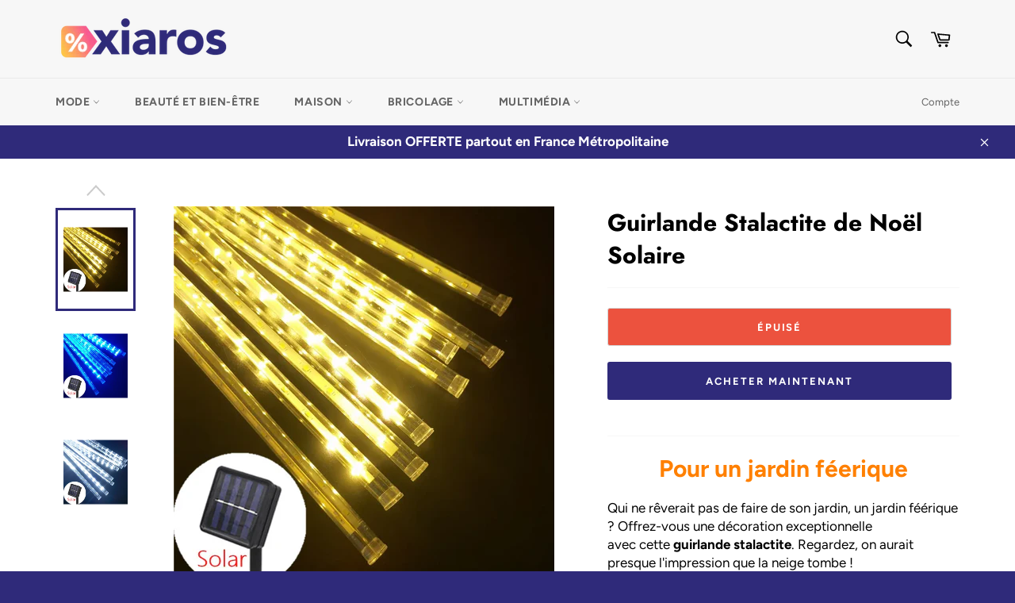

--- FILE ---
content_type: text/html; charset=utf-8
request_url: https://xiaros.com/products/guirlande-stalactite-de-noel-solaire
body_size: 47225
content:
<!doctype html>
<html class="no-js" lang="fr">
<head>
    

    
    

    
    

    
    

    
    


    
    


    <meta name="seomaster" content="true"/><script type="application/ld+json">
        {
            "@context": "http://schema.org",
            "@type": "WebSite",
            "url": "https://xiaros.com",
            "potentialAction": {
                "@type": "SearchAction",
                "target": {
                    "@type": "EntryPoint",
                    "urlTemplate": "https://xiaros.com/search?q={query}"
                },
                "query-input": "required name=query"
                }
        }
        </script>
    
    
    
    <script type="application/ld+json">
                {
                    "@context": "http://schema.org",
                    "@type": "Product",
                    "brand": {
                        "@type": "Brand",
                        "name": "xiaros"
                    },
                    "sku": "136:173#Solar - Warm white;249:200136041#30cm","description": "Pour un jardin féerique\nQui ne rêverait pas de faire de son jardin, un jardin féérique ? Offrez-vous une décoration exceptionnelle avec cette guirlande stalactite. Regardez, on aurait presque l'impression que la neige tombe !\n\nFaible consommation en énergie\nConnaissant la situation actuelle, nous mettons en place chaque jour tout en oeuve pour vous proposer les meilleurs produits. La guirlande est fabriquée à partir de matériaux à faible consommation d'énergie.\nGrâce à son panneau solaire, elle ne vous coutera rien à l'usage. Alors ne nous privons pas quand on peut avoir mieux moins cher !\nMatériaux de haute qualité\nLes meilleurs matériaux ont été sélectionné : anti surchauffe, sans risque d'électrocution, la guirlande est sûre pour vous, vos enfants et vos animaux de compagnie.\n\nUn rendu magique\nChaque tube de nos guirlande mesure 30 cm de long et l'espacement entre les deux tubes est de 50 cm. La longueur est donc suffisante pour s'enrouler autour d'un sapin de Noël.\nAllumez la guirlande et profitez d'un magnifique spectacle de chute de neige. Les lumières glissent le long de chaque tube offrant une impression de cascade.\nEtanchéité renforcée\nL'indice d'étanchéité IP65 garantit une excellente étanchéité à la guirlande en cas de pluie, de neige ou de grêle.\nLes essentiels \n\nEffet chute de neige\nÉconome en énergie\nÉtanchéité renforcée\nEnjolivez votre jardin\n\nCaractéristiques \n\nMatériel : ABS\nLumières : LED\nLongueur : 50cm\nSource : LED\nAlimentation : Solaire\nNombre de LED : 200 \nCouleurs  lumière : Blanc Chaud, Bleu, Blanc Froid\n\n\nLe Pack Comprend\n\n1x Guirlande Stalactite de Noël Solaire\n\n\n\n\n\n\n\n \n\n",
                    "url":"https:\/\/xiaros.com\/products\/guirlande-stalactite-de-noel-solaire",
                    "name": "Guirlande Stalactite de Noël Solaire","image": "https://xiaros.com/cdn/shop/files/S192ebf37dd414958bd3cda7c2d99a580J.webp?v=1700474745",
                    "weight": "0.0kg",
                    "offers" : [
                        {
                            "@type" : "Offer" ,
                            "priceCurrency" : "EUR" ,
                            "priceValidUntil": "2026-01-04",
                            "price" : "6490" ,
                            "availability" : "http://schema.org/OutOfStock" ,
                            "itemCondition": "http://schema.org/NewCondition",
                            "sku": "136:173#Solar - Warm white;249:200136041#30cm",
                            "name": "Jaune / 30cm",
                            "url" : "https://xiaros.com/products/guirlande-stalactite-de-noel-solaire?variant=47468441141571",
                            "seller" : {
                                "@type" : "Organization",
                                "name" : "xiaros"
                            }
                        },
                        {
                            "@type" : "Offer" ,
                            "priceCurrency" : "EUR" ,
                            "priceValidUntil": "2026-01-04",
                            "price" : "6990" ,
                            "availability" : "http://schema.org/OutOfStock" ,
                            "itemCondition": "http://schema.org/NewCondition",
                            "sku": "136:173#Solar - Warm white;249:200007272#50cm",
                            "name": "Jaune / 50cm",
                            "url" : "https://xiaros.com/products/guirlande-stalactite-de-noel-solaire?variant=47468441174339",
                            "seller" : {
                                "@type" : "Organization",
                                "name" : "xiaros"
                            }
                        },
                        {
                            "@type" : "Offer" ,
                            "priceCurrency" : "EUR" ,
                            "priceValidUntil": "2026-01-04",
                            "price" : "6490" ,
                            "availability" : "http://schema.org/OutOfStock" ,
                            "itemCondition": "http://schema.org/NewCondition",
                            "sku": "136:200002572#Solar - Blue;249:200136041#30cm",
                            "name": "Bleu / 30cm",
                            "url" : "https://xiaros.com/products/guirlande-stalactite-de-noel-solaire?variant=47468441207107",
                            "seller" : {
                                "@type" : "Organization",
                                "name" : "xiaros"
                            }
                        },
                        {
                            "@type" : "Offer" ,
                            "priceCurrency" : "EUR" ,
                            "priceValidUntil": "2026-01-04",
                            "price" : "6990" ,
                            "availability" : "http://schema.org/OutOfStock" ,
                            "itemCondition": "http://schema.org/NewCondition",
                            "sku": "136:200002572#Solar - Blue;249:200007272#50cm",
                            "name": "Bleu / 50cm",
                            "url" : "https://xiaros.com/products/guirlande-stalactite-de-noel-solaire?variant=47468441239875",
                            "seller" : {
                                "@type" : "Organization",
                                "name" : "xiaros"
                            }
                        },
                        {
                            "@type" : "Offer" ,
                            "priceCurrency" : "EUR" ,
                            "priceValidUntil": "2026-01-04",
                            "price" : "6490" ,
                            "availability" : "http://schema.org/OutOfStock" ,
                            "itemCondition": "http://schema.org/NewCondition",
                            "sku": "136:175#Solar - White;249:200136041#30cm",
                            "name": "Blanc / 30cm",
                            "url" : "https://xiaros.com/products/guirlande-stalactite-de-noel-solaire?variant=47468441272643",
                            "seller" : {
                                "@type" : "Organization",
                                "name" : "xiaros"
                            }
                        },
                        {
                            "@type" : "Offer" ,
                            "priceCurrency" : "EUR" ,
                            "priceValidUntil": "2026-01-04",
                            "price" : "6990" ,
                            "availability" : "http://schema.org/OutOfStock" ,
                            "itemCondition": "http://schema.org/NewCondition",
                            "sku": "136:175#Solar - White;249:200007272#50cm",
                            "name": "Blanc / 50cm",
                            "url" : "https://xiaros.com/products/guirlande-stalactite-de-noel-solaire?variant=47468441305411",
                            "seller" : {
                                "@type" : "Organization",
                                "name" : "xiaros"
                            }
                        }
                    ]
                }
            </script>
        
    <script type="application/ld+json">
            {
                "@context": "http://schema.org",
                "@type": "BreadcrumbList",
                "itemListElement": [{
                    "@type": "ListItem",
                    "position": 1,
                    "item": {
                        "@type": "Website",
                        "@id": "https://xiaros.com",
                        "name": "Home"
                    }
                },{
                        "@type": "ListItem",
                        "position": 2,
                        "item": {
                            "@type": "WebPage",
                            "@id": "https://xiaros.com/products/guirlande-stalactite-de-noel-solaire",
                            "name": "Guirlande Stalactite de Noël Solaire"
                        }
                    }]}
        </script>
    


  <meta name="facebook-domain-verification" content="c2c0j2ordv9xvrjfts2355gqwzzj0l" />

  <meta charset="utf-8">
  <meta http-equiv="X-UA-Compatible" content="IE=edge,chrome=1">
  <meta name="viewport" content="width=device-width,initial-scale=1">
  <meta name="theme-color" content="#f7f7f7">

  
    <link rel="shortcut icon" href="//xiaros.com/cdn/shop/files/favicon_1bc7e9a3-238a-4830-9481-cc4a9f239cd4_32x32.png?v=1660213710" type="image/png">
  

  <link rel="canonical" href="https://xiaros.com/products/guirlande-stalactite-de-noel-solaire">
  <title>
  Guirlande Stalactite de Noël Solaire &ndash; xiaros
  </title>

  
    <meta name="description" content="Pour un jardin féerique Qui ne rêverait pas de faire de son jardin, un jardin féérique ? Offrez-vous une décoration exceptionnelle avec cette guirlande stalactite. Regardez, on aurait presque l&#39;impression que la neige tombe ! Faible consommation en énergie Connaissant la situation actuelle, nous mettons en place chaque">
  

  <!-- /snippets/social-meta-tags.liquid -->




<meta property="og:site_name" content="xiaros">
<meta property="og:url" content="https://xiaros.com/products/guirlande-stalactite-de-noel-solaire">
<meta property="og:title" content="Guirlande Stalactite de Noël Solaire">
<meta property="og:type" content="product">
<meta property="og:description" content="Pour un jardin féerique Qui ne rêverait pas de faire de son jardin, un jardin féérique ? Offrez-vous une décoration exceptionnelle avec cette guirlande stalactite. Regardez, on aurait presque l&#39;impression que la neige tombe ! Faible consommation en énergie Connaissant la situation actuelle, nous mettons en place chaque">

  <meta property="og:price:amount" content="64,90">
  <meta property="og:price:currency" content="EUR">

<meta property="og:image" content="http://xiaros.com/cdn/shop/files/S192ebf37dd414958bd3cda7c2d99a580J_1200x1200.webp?v=1700474745"><meta property="og:image" content="http://xiaros.com/cdn/shop/files/S51bacee2adee478f8aca0148da562a3bS_1200x1200.webp?v=1700474744"><meta property="og:image" content="http://xiaros.com/cdn/shop/files/S619164dda0864736be20f03ba49d5525R_1200x1200.webp?v=1700474745">
<meta property="og:image:secure_url" content="https://xiaros.com/cdn/shop/files/S192ebf37dd414958bd3cda7c2d99a580J_1200x1200.webp?v=1700474745"><meta property="og:image:secure_url" content="https://xiaros.com/cdn/shop/files/S51bacee2adee478f8aca0148da562a3bS_1200x1200.webp?v=1700474744"><meta property="og:image:secure_url" content="https://xiaros.com/cdn/shop/files/S619164dda0864736be20f03ba49d5525R_1200x1200.webp?v=1700474745">


<meta name="twitter:card" content="summary_large_image">
<meta name="twitter:title" content="Guirlande Stalactite de Noël Solaire">
<meta name="twitter:description" content="Pour un jardin féerique Qui ne rêverait pas de faire de son jardin, un jardin féérique ? Offrez-vous une décoration exceptionnelle avec cette guirlande stalactite. Regardez, on aurait presque l&#39;impression que la neige tombe ! Faible consommation en énergie Connaissant la situation actuelle, nous mettons en place chaque">


  <script>
    document.documentElement.className = document.documentElement.className.replace('no-js', 'js');
  </script>

  <link href="//xiaros.com/cdn/shop/t/16/assets/theme.scss.css?v=99644017918714050801760707528" rel="stylesheet" type="text/css" media="all" />

  <script>
    window.theme = window.theme || {};

    theme.strings = {
      stockAvailable: "1 restant",
      addToCart: "Ajouter au panier",
      soldOut: "Épuisé",
      unavailable: "Non disponible",
      noStockAvailable: "L\u0026#39;article n\u0026#39;a pu être ajouté à votre panier car il n\u0026#39;y en a pas assez en stock.",
      willNotShipUntil: "Sera expédié après [date]",
      willBeInStockAfter: "Sera en stock à compter de [date]",
      totalCartDiscount: "Vous économisez [savings]",
      addressError: "Vous ne trouvez pas cette adresse",
      addressNoResults: "Aucun résultat pour cette adresse",
      addressQueryLimit: "Vous avez dépassé la limite de Google utilisation de l'API. Envisager la mise à niveau à un \u003ca href=\"https:\/\/developers.google.com\/maps\/premium\/usage-limits\"\u003erégime spécial\u003c\/a\u003e.",
      authError: "Il y avait un problème authentifier votre compte Google Maps API.",
      slideNumber: "Faire glisser [slide_number], en cours"
    };
  </script>

  <script src="//xiaros.com/cdn/shop/t/16/assets/lazysizes.min.js?v=56045284683979784691760707367" async="async"></script>

  

  <script src="//xiaros.com/cdn/shop/t/16/assets/vendor.js?v=59352919779726365461760707367" defer="defer"></script>

  
    <script>
      window.theme = window.theme || {};
      theme.moneyFormat = "{{amount_with_comma_separator}}€";
    </script>
  

  <script src="//xiaros.com/cdn/shop/t/16/assets/theme.js?v=171366231195154451781760707367" defer="defer"></script>

  <script>window.performance && window.performance.mark && window.performance.mark('shopify.content_for_header.start');</script><meta name="facebook-domain-verification" content="msj9b09k8srglg9ci44nlg5qfs3oos">
<meta id="shopify-digital-wallet" name="shopify-digital-wallet" content="/58658881729/digital_wallets/dialog">
<meta name="shopify-checkout-api-token" content="21e5e38d4909c549530cef83b1667703">
<meta id="in-context-paypal-metadata" data-shop-id="58658881729" data-venmo-supported="false" data-environment="production" data-locale="fr_FR" data-paypal-v4="true" data-currency="EUR">
<link rel="alternate" type="application/json+oembed" href="https://xiaros.com/products/guirlande-stalactite-de-noel-solaire.oembed">
<script async="async" src="/checkouts/internal/preloads.js?locale=fr-FR"></script>
<script id="apple-pay-shop-capabilities" type="application/json">{"shopId":58658881729,"countryCode":"FR","currencyCode":"EUR","merchantCapabilities":["supports3DS"],"merchantId":"gid:\/\/shopify\/Shop\/58658881729","merchantName":"xiaros","requiredBillingContactFields":["postalAddress","email"],"requiredShippingContactFields":["postalAddress","email"],"shippingType":"shipping","supportedNetworks":["visa","masterCard","amex","maestro"],"total":{"type":"pending","label":"xiaros","amount":"1.00"},"shopifyPaymentsEnabled":true,"supportsSubscriptions":true}</script>
<script id="shopify-features" type="application/json">{"accessToken":"21e5e38d4909c549530cef83b1667703","betas":["rich-media-storefront-analytics"],"domain":"xiaros.com","predictiveSearch":true,"shopId":58658881729,"locale":"fr"}</script>
<script>var Shopify = Shopify || {};
Shopify.shop = "xiaros.myshopify.com";
Shopify.locale = "fr";
Shopify.currency = {"active":"EUR","rate":"1.0"};
Shopify.country = "FR";
Shopify.theme = {"name":"MOON 2","id":181467218243,"schema_name":"Venture","schema_version":"12.3.0","theme_store_id":null,"role":"main"};
Shopify.theme.handle = "null";
Shopify.theme.style = {"id":null,"handle":null};
Shopify.cdnHost = "xiaros.com/cdn";
Shopify.routes = Shopify.routes || {};
Shopify.routes.root = "/";</script>
<script type="module">!function(o){(o.Shopify=o.Shopify||{}).modules=!0}(window);</script>
<script>!function(o){function n(){var o=[];function n(){o.push(Array.prototype.slice.apply(arguments))}return n.q=o,n}var t=o.Shopify=o.Shopify||{};t.loadFeatures=n(),t.autoloadFeatures=n()}(window);</script>
<script id="shop-js-analytics" type="application/json">{"pageType":"product"}</script>
<script defer="defer" async type="module" src="//xiaros.com/cdn/shopifycloud/shop-js/modules/v2/client.init-shop-cart-sync_CK653pj-.fr.esm.js"></script>
<script defer="defer" async type="module" src="//xiaros.com/cdn/shopifycloud/shop-js/modules/v2/chunk.common_THX2l5vq.esm.js"></script>
<script type="module">
  await import("//xiaros.com/cdn/shopifycloud/shop-js/modules/v2/client.init-shop-cart-sync_CK653pj-.fr.esm.js");
await import("//xiaros.com/cdn/shopifycloud/shop-js/modules/v2/chunk.common_THX2l5vq.esm.js");

  window.Shopify.SignInWithShop?.initShopCartSync?.({"fedCMEnabled":true,"windoidEnabled":true});

</script>
<script>(function() {
  var isLoaded = false;
  function asyncLoad() {
    if (isLoaded) return;
    isLoaded = true;
    var urls = ["https:\/\/omnisnippet1.com\/platforms\/shopify.js?source=scriptTag\u0026v=2025-05-15T12\u0026shop=xiaros.myshopify.com"];
    for (var i = 0; i < urls.length; i++) {
      var s = document.createElement('script');
      s.type = 'text/javascript';
      s.async = true;
      s.src = urls[i];
      var x = document.getElementsByTagName('script')[0];
      x.parentNode.insertBefore(s, x);
    }
  };
  if(window.attachEvent) {
    window.attachEvent('onload', asyncLoad);
  } else {
    window.addEventListener('load', asyncLoad, false);
  }
})();</script>
<script id="__st">var __st={"a":58658881729,"offset":3600,"reqid":"fc7a3528-ee55-4459-8a63-defe1dde573a-1766627036","pageurl":"xiaros.com\/products\/guirlande-stalactite-de-noel-solaire","u":"19616361e28b","p":"product","rtyp":"product","rid":8881837179203};</script>
<script>window.ShopifyPaypalV4VisibilityTracking = true;</script>
<script id="captcha-bootstrap">!function(){'use strict';const t='contact',e='account',n='new_comment',o=[[t,t],['blogs',n],['comments',n],[t,'customer']],c=[[e,'customer_login'],[e,'guest_login'],[e,'recover_customer_password'],[e,'create_customer']],r=t=>t.map((([t,e])=>`form[action*='/${t}']:not([data-nocaptcha='true']) input[name='form_type'][value='${e}']`)).join(','),a=t=>()=>t?[...document.querySelectorAll(t)].map((t=>t.form)):[];function s(){const t=[...o],e=r(t);return a(e)}const i='password',u='form_key',d=['recaptcha-v3-token','g-recaptcha-response','h-captcha-response',i],f=()=>{try{return window.sessionStorage}catch{return}},m='__shopify_v',_=t=>t.elements[u];function p(t,e,n=!1){try{const o=window.sessionStorage,c=JSON.parse(o.getItem(e)),{data:r}=function(t){const{data:e,action:n}=t;return t[m]||n?{data:e,action:n}:{data:t,action:n}}(c);for(const[e,n]of Object.entries(r))t.elements[e]&&(t.elements[e].value=n);n&&o.removeItem(e)}catch(o){console.error('form repopulation failed',{error:o})}}const l='form_type',E='cptcha';function T(t){t.dataset[E]=!0}const w=window,h=w.document,L='Shopify',v='ce_forms',y='captcha';let A=!1;((t,e)=>{const n=(g='f06e6c50-85a8-45c8-87d0-21a2b65856fe',I='https://cdn.shopify.com/shopifycloud/storefront-forms-hcaptcha/ce_storefront_forms_captcha_hcaptcha.v1.5.2.iife.js',D={infoText:'Protégé par hCaptcha',privacyText:'Confidentialité',termsText:'Conditions'},(t,e,n)=>{const o=w[L][v],c=o.bindForm;if(c)return c(t,g,e,D).then(n);var r;o.q.push([[t,g,e,D],n]),r=I,A||(h.body.append(Object.assign(h.createElement('script'),{id:'captcha-provider',async:!0,src:r})),A=!0)});var g,I,D;w[L]=w[L]||{},w[L][v]=w[L][v]||{},w[L][v].q=[],w[L][y]=w[L][y]||{},w[L][y].protect=function(t,e){n(t,void 0,e),T(t)},Object.freeze(w[L][y]),function(t,e,n,w,h,L){const[v,y,A,g]=function(t,e,n){const i=e?o:[],u=t?c:[],d=[...i,...u],f=r(d),m=r(i),_=r(d.filter((([t,e])=>n.includes(e))));return[a(f),a(m),a(_),s()]}(w,h,L),I=t=>{const e=t.target;return e instanceof HTMLFormElement?e:e&&e.form},D=t=>v().includes(t);t.addEventListener('submit',(t=>{const e=I(t);if(!e)return;const n=D(e)&&!e.dataset.hcaptchaBound&&!e.dataset.recaptchaBound,o=_(e),c=g().includes(e)&&(!o||!o.value);(n||c)&&t.preventDefault(),c&&!n&&(function(t){try{if(!f())return;!function(t){const e=f();if(!e)return;const n=_(t);if(!n)return;const o=n.value;o&&e.removeItem(o)}(t);const e=Array.from(Array(32),(()=>Math.random().toString(36)[2])).join('');!function(t,e){_(t)||t.append(Object.assign(document.createElement('input'),{type:'hidden',name:u})),t.elements[u].value=e}(t,e),function(t,e){const n=f();if(!n)return;const o=[...t.querySelectorAll(`input[type='${i}']`)].map((({name:t})=>t)),c=[...d,...o],r={};for(const[a,s]of new FormData(t).entries())c.includes(a)||(r[a]=s);n.setItem(e,JSON.stringify({[m]:1,action:t.action,data:r}))}(t,e)}catch(e){console.error('failed to persist form',e)}}(e),e.submit())}));const S=(t,e)=>{t&&!t.dataset[E]&&(n(t,e.some((e=>e===t))),T(t))};for(const o of['focusin','change'])t.addEventListener(o,(t=>{const e=I(t);D(e)&&S(e,y())}));const B=e.get('form_key'),M=e.get(l),P=B&&M;t.addEventListener('DOMContentLoaded',(()=>{const t=y();if(P)for(const e of t)e.elements[l].value===M&&p(e,B);[...new Set([...A(),...v().filter((t=>'true'===t.dataset.shopifyCaptcha))])].forEach((e=>S(e,t)))}))}(h,new URLSearchParams(w.location.search),n,t,e,['guest_login'])})(!0,!0)}();</script>
<script integrity="sha256-4kQ18oKyAcykRKYeNunJcIwy7WH5gtpwJnB7kiuLZ1E=" data-source-attribution="shopify.loadfeatures" defer="defer" src="//xiaros.com/cdn/shopifycloud/storefront/assets/storefront/load_feature-a0a9edcb.js" crossorigin="anonymous"></script>
<script data-source-attribution="shopify.dynamic_checkout.dynamic.init">var Shopify=Shopify||{};Shopify.PaymentButton=Shopify.PaymentButton||{isStorefrontPortableWallets:!0,init:function(){window.Shopify.PaymentButton.init=function(){};var t=document.createElement("script");t.src="https://xiaros.com/cdn/shopifycloud/portable-wallets/latest/portable-wallets.fr.js",t.type="module",document.head.appendChild(t)}};
</script>
<script data-source-attribution="shopify.dynamic_checkout.buyer_consent">
  function portableWalletsHideBuyerConsent(e){var t=document.getElementById("shopify-buyer-consent"),n=document.getElementById("shopify-subscription-policy-button");t&&n&&(t.classList.add("hidden"),t.setAttribute("aria-hidden","true"),n.removeEventListener("click",e))}function portableWalletsShowBuyerConsent(e){var t=document.getElementById("shopify-buyer-consent"),n=document.getElementById("shopify-subscription-policy-button");t&&n&&(t.classList.remove("hidden"),t.removeAttribute("aria-hidden"),n.addEventListener("click",e))}window.Shopify?.PaymentButton&&(window.Shopify.PaymentButton.hideBuyerConsent=portableWalletsHideBuyerConsent,window.Shopify.PaymentButton.showBuyerConsent=portableWalletsShowBuyerConsent);
</script>
<script>
  function portableWalletsCleanup(e){e&&e.src&&console.error("Failed to load portable wallets script "+e.src);var t=document.querySelectorAll("shopify-accelerated-checkout .shopify-payment-button__skeleton, shopify-accelerated-checkout-cart .wallet-cart-button__skeleton"),e=document.getElementById("shopify-buyer-consent");for(let e=0;e<t.length;e++)t[e].remove();e&&e.remove()}function portableWalletsNotLoadedAsModule(e){e instanceof ErrorEvent&&"string"==typeof e.message&&e.message.includes("import.meta")&&"string"==typeof e.filename&&e.filename.includes("portable-wallets")&&(window.removeEventListener("error",portableWalletsNotLoadedAsModule),window.Shopify.PaymentButton.failedToLoad=e,"loading"===document.readyState?document.addEventListener("DOMContentLoaded",window.Shopify.PaymentButton.init):window.Shopify.PaymentButton.init())}window.addEventListener("error",portableWalletsNotLoadedAsModule);
</script>

<script type="module" src="https://xiaros.com/cdn/shopifycloud/portable-wallets/latest/portable-wallets.fr.js" onError="portableWalletsCleanup(this)" crossorigin="anonymous"></script>
<script nomodule>
  document.addEventListener("DOMContentLoaded", portableWalletsCleanup);
</script>

<link id="shopify-accelerated-checkout-styles" rel="stylesheet" media="screen" href="https://xiaros.com/cdn/shopifycloud/portable-wallets/latest/accelerated-checkout-backwards-compat.css" crossorigin="anonymous">
<style id="shopify-accelerated-checkout-cart">
        #shopify-buyer-consent {
  margin-top: 1em;
  display: inline-block;
  width: 100%;
}

#shopify-buyer-consent.hidden {
  display: none;
}

#shopify-subscription-policy-button {
  background: none;
  border: none;
  padding: 0;
  text-decoration: underline;
  font-size: inherit;
  cursor: pointer;
}

#shopify-subscription-policy-button::before {
  box-shadow: none;
}

      </style>

<script>window.performance && window.performance.mark && window.performance.mark('shopify.content_for_header.end');</script>

	<!-- "snippets/vitals-loader.liquid" was not rendered, the associated app was uninstalled -->

  <script type='text/javascript'>var jiltStorefrontParams = {}; </script>


                  <script>
              if (typeof BSS_PL == 'undefined') {
                  var BSS_PL = {};
              }
              var bssPlApiServer = "https://product-labels-pro.bsscommerce.com";
              BSS_PL.customerTags = 'null';
              BSS_PL.configData = [];
              BSS_PL.storeId = 10024;
              BSS_PL.currentPlan = "false";
              </script>
          <style>
.homepage-slideshow .slick-slide .bss_pl_img {
    visibility: hidden;
}
</style>
  
  <!-- Global site tag (gtag.js) - Google Analytics -->
<script async src="https://www.googletagmanager.com/gtag/js?id=UA-198150924-1"></script>
<script>
  window.dataLayer = window.dataLayer || [];
  function gtag(){dataLayer.push(arguments);}
  gtag('js', new Date());

  gtag('config', 'UA-198150924-1');
  gtag('config', 'AW-351265764');
</script>

                    <script type="text/javascript">
  window.Rivo = window.Rivo || {};
  window.Rivo.common = window.Rivo.common || {};
  window.Rivo.common.shop = {
    permanent_domain: 'xiaros.myshopify.com',
    currency: "EUR",
    money_format: "{{amount_with_comma_separator}}€",
    id: 50498699431
  };
  

  window.Rivo.common.template = 'product';
  window.Rivo.common.cart = {};
  window.Rivo.common.vapid_public_key = "BJuXCmrtTK335SuczdNVYrGVtP_WXn4jImChm49st7K7z7e8gxSZUKk4DhUpk8j2Xpiw5G4-ylNbMKLlKkUEU98=";
  window.Rivo.global_config = {"asset_urls":{"loy":{"init_js":"https:\/\/cdn.shopify.com\/s\/files\/1\/0194\/1736\/6592\/t\/1\/assets\/ba_loy_init.js?v=1674260133","widget_js":"https:\/\/cdn.shopify.com\/s\/files\/1\/0194\/1736\/6592\/t\/1\/assets\/ba_loy_widget.js?v=1674260135","widget_css":"https:\/\/cdn.shopify.com\/s\/files\/1\/0194\/1736\/6592\/t\/1\/assets\/ba_loy_widget.css?v=1673976822","page_init_js":"https:\/\/cdn.shopify.com\/s\/files\/1\/0194\/1736\/6592\/t\/1\/assets\/ba_loy_page_init.js?v=1674260138","page_widget_js":"https:\/\/cdn.shopify.com\/s\/files\/1\/0194\/1736\/6592\/t\/1\/assets\/ba_loy_page_widget.js?v=1674260140","page_widget_css":"https:\/\/cdn.shopify.com\/s\/files\/1\/0194\/1736\/6592\/t\/1\/assets\/ba_loy_page.css?v=1673976829","page_preview_js":"\/assets\/msg\/loy_page_preview.js"},"rev":{"init_js":"https:\/\/cdn.shopify.com\/s\/files\/1\/0194\/1736\/6592\/t\/1\/assets\/ba_rev_init.js?v=1671715068","widget_js":"https:\/\/cdn.shopify.com\/s\/files\/1\/0194\/1736\/6592\/t\/1\/assets\/ba_rev_widget.js?v=1671715070","modal_js":"https:\/\/cdn.shopify.com\/s\/files\/1\/0194\/1736\/6592\/t\/1\/assets\/ba_rev_modal.js?v=1671715072","widget_css":"https:\/\/cdn.shopify.com\/s\/files\/1\/0194\/1736\/6592\/t\/1\/assets\/ba_rev_widget.css?v=1658336090","modal_css":"https:\/\/cdn.shopify.com\/s\/files\/1\/0194\/1736\/6592\/t\/1\/assets\/ba_rev_modal.css?v=1658336088"},"pu":{"init_js":"https:\/\/cdn.shopify.com\/s\/files\/1\/0194\/1736\/6592\/t\/1\/assets\/ba_pu_init.js?v=1635877170"},"widgets":{"init_js":"https:\/\/cdn.shopify.com\/s\/files\/1\/0194\/1736\/6592\/t\/1\/assets\/ba_widget_init.js?v=1672864914","modal_js":"https:\/\/cdn.shopify.com\/s\/files\/1\/0194\/1736\/6592\/t\/1\/assets\/ba_widget_modal.js?v=1672864916","modal_css":"https:\/\/cdn.shopify.com\/s\/files\/1\/0194\/1736\/6592\/t\/1\/assets\/ba_widget_modal.css?v=1654723622"},"forms":{"init_js":"https:\/\/cdn.shopify.com\/s\/files\/1\/0194\/1736\/6592\/t\/1\/assets\/ba_forms_init.js?v=1674260142","widget_js":"https:\/\/cdn.shopify.com\/s\/files\/1\/0194\/1736\/6592\/t\/1\/assets\/ba_forms_widget.js?v=1674260145","forms_css":"https:\/\/cdn.shopify.com\/s\/files\/1\/0194\/1736\/6592\/t\/1\/assets\/ba_forms.css?v=1654711758"},"global":{"helper_js":"https:\/\/cdn.shopify.com\/s\/files\/1\/0194\/1736\/6592\/t\/1\/assets\/ba_tracking.js?v=1671714963"}},"proxy_paths":{"loy":"\/apps\/ba-loy","app_metrics":"\/apps\/ba-loy\/app_metrics","push_subscription":"\/apps\/ba-loy\/push"},"aat":["loy"],"pv":false,"sts":false,"bam":false,"base_money_format":"{{amount_with_comma_separator}}€","online_store_version":2};

  
    if (window.Rivo.common.template == 'product'){
      window.Rivo.common.product = {
        id: 8881837179203, price: 6490, handle: "guirlande-stalactite-de-noel-solaire", tags: [],
        available: false, title: "Guirlande Stalactite de Noël Solaire", variants: [{"id":47468441141571,"title":"Jaune \/ 30cm","option1":"Jaune","option2":"30cm","option3":null,"sku":"136:173#Solar - Warm white;249:200136041#30cm","requires_shipping":true,"taxable":true,"featured_image":{"id":51699943145795,"product_id":8881837179203,"position":7,"created_at":"2023-11-20T11:05:42+01:00","updated_at":"2023-11-20T11:05:44+01:00","alt":"47468441141571|47468441174339","width":800,"height":800,"src":"\/\/xiaros.com\/cdn\/shop\/files\/S91a8ad8c141744ad9971b7899da67dc11.webp?v=1700474744","variant_ids":[47468441141571,47468441174339]},"available":false,"name":"Guirlande Stalactite de Noël Solaire - Jaune \/ 30cm","public_title":"Jaune \/ 30cm","options":["Jaune","30cm"],"price":6490,"weight":0,"compare_at_price":6490,"inventory_management":"shopify","barcode":null,"featured_media":{"alt":"47468441141571|47468441174339","id":44340007403843,"position":7,"preview_image":{"aspect_ratio":1.0,"height":800,"width":800,"src":"\/\/xiaros.com\/cdn\/shop\/files\/S91a8ad8c141744ad9971b7899da67dc11.webp?v=1700474744"}},"requires_selling_plan":false,"selling_plan_allocations":[]},{"id":47468441174339,"title":"Jaune \/ 50cm","option1":"Jaune","option2":"50cm","option3":null,"sku":"136:173#Solar - Warm white;249:200007272#50cm","requires_shipping":true,"taxable":true,"featured_image":{"id":51699943145795,"product_id":8881837179203,"position":7,"created_at":"2023-11-20T11:05:42+01:00","updated_at":"2023-11-20T11:05:44+01:00","alt":"47468441141571|47468441174339","width":800,"height":800,"src":"\/\/xiaros.com\/cdn\/shop\/files\/S91a8ad8c141744ad9971b7899da67dc11.webp?v=1700474744","variant_ids":[47468441141571,47468441174339]},"available":false,"name":"Guirlande Stalactite de Noël Solaire - Jaune \/ 50cm","public_title":"Jaune \/ 50cm","options":["Jaune","50cm"],"price":6990,"weight":0,"compare_at_price":6990,"inventory_management":"shopify","barcode":null,"featured_media":{"alt":"47468441141571|47468441174339","id":44340007403843,"position":7,"preview_image":{"aspect_ratio":1.0,"height":800,"width":800,"src":"\/\/xiaros.com\/cdn\/shop\/files\/S91a8ad8c141744ad9971b7899da67dc11.webp?v=1700474744"}},"requires_selling_plan":false,"selling_plan_allocations":[]},{"id":47468441207107,"title":"Bleu \/ 30cm","option1":"Bleu","option2":"30cm","option3":null,"sku":"136:200002572#Solar - Blue;249:200136041#30cm","requires_shipping":true,"taxable":true,"featured_image":{"id":51699943866691,"product_id":8881837179203,"position":8,"created_at":"2023-11-20T11:05:42+01:00","updated_at":"2023-11-20T11:05:46+01:00","alt":"47468441207107|47468441239875","width":800,"height":800,"src":"\/\/xiaros.com\/cdn\/shop\/files\/S0b00f56394164eeeb1176ee756d7f8d6M.webp?v=1700474746","variant_ids":[47468441207107,47468441239875]},"available":false,"name":"Guirlande Stalactite de Noël Solaire - Bleu \/ 30cm","public_title":"Bleu \/ 30cm","options":["Bleu","30cm"],"price":6490,"weight":0,"compare_at_price":6490,"inventory_management":"shopify","barcode":null,"featured_media":{"alt":"47468441207107|47468441239875","id":44340007436611,"position":8,"preview_image":{"aspect_ratio":1.0,"height":800,"width":800,"src":"\/\/xiaros.com\/cdn\/shop\/files\/S0b00f56394164eeeb1176ee756d7f8d6M.webp?v=1700474746"}},"requires_selling_plan":false,"selling_plan_allocations":[]},{"id":47468441239875,"title":"Bleu \/ 50cm","option1":"Bleu","option2":"50cm","option3":null,"sku":"136:200002572#Solar - Blue;249:200007272#50cm","requires_shipping":true,"taxable":true,"featured_image":{"id":51699943866691,"product_id":8881837179203,"position":8,"created_at":"2023-11-20T11:05:42+01:00","updated_at":"2023-11-20T11:05:46+01:00","alt":"47468441207107|47468441239875","width":800,"height":800,"src":"\/\/xiaros.com\/cdn\/shop\/files\/S0b00f56394164eeeb1176ee756d7f8d6M.webp?v=1700474746","variant_ids":[47468441207107,47468441239875]},"available":false,"name":"Guirlande Stalactite de Noël Solaire - Bleu \/ 50cm","public_title":"Bleu \/ 50cm","options":["Bleu","50cm"],"price":6990,"weight":0,"compare_at_price":6990,"inventory_management":"shopify","barcode":null,"featured_media":{"alt":"47468441207107|47468441239875","id":44340007436611,"position":8,"preview_image":{"aspect_ratio":1.0,"height":800,"width":800,"src":"\/\/xiaros.com\/cdn\/shop\/files\/S0b00f56394164eeeb1176ee756d7f8d6M.webp?v=1700474746"}},"requires_selling_plan":false,"selling_plan_allocations":[]},{"id":47468441272643,"title":"Blanc \/ 30cm","option1":"Blanc","option2":"30cm","option3":null,"sku":"136:175#Solar - White;249:200136041#30cm","requires_shipping":true,"taxable":true,"featured_image":{"id":51699943178563,"product_id":8881837179203,"position":9,"created_at":"2023-11-20T11:05:42+01:00","updated_at":"2023-11-20T11:05:44+01:00","alt":"47468441272643|47468441305411","width":800,"height":800,"src":"\/\/xiaros.com\/cdn\/shop\/files\/S19a9f29f066c4bed816847dcf8f19060O.webp?v=1700474744","variant_ids":[47468441272643,47468441305411]},"available":false,"name":"Guirlande Stalactite de Noël Solaire - Blanc \/ 30cm","public_title":"Blanc \/ 30cm","options":["Blanc","30cm"],"price":6490,"weight":0,"compare_at_price":6490,"inventory_management":"shopify","barcode":null,"featured_media":{"alt":"47468441272643|47468441305411","id":44340007469379,"position":9,"preview_image":{"aspect_ratio":1.0,"height":800,"width":800,"src":"\/\/xiaros.com\/cdn\/shop\/files\/S19a9f29f066c4bed816847dcf8f19060O.webp?v=1700474744"}},"requires_selling_plan":false,"selling_plan_allocations":[]},{"id":47468441305411,"title":"Blanc \/ 50cm","option1":"Blanc","option2":"50cm","option3":null,"sku":"136:175#Solar - White;249:200007272#50cm","requires_shipping":true,"taxable":true,"featured_image":{"id":51699943178563,"product_id":8881837179203,"position":9,"created_at":"2023-11-20T11:05:42+01:00","updated_at":"2023-11-20T11:05:44+01:00","alt":"47468441272643|47468441305411","width":800,"height":800,"src":"\/\/xiaros.com\/cdn\/shop\/files\/S19a9f29f066c4bed816847dcf8f19060O.webp?v=1700474744","variant_ids":[47468441272643,47468441305411]},"available":false,"name":"Guirlande Stalactite de Noël Solaire - Blanc \/ 50cm","public_title":"Blanc \/ 50cm","options":["Blanc","50cm"],"price":6990,"weight":0,"compare_at_price":6990,"inventory_management":"shopify","barcode":null,"featured_media":{"alt":"47468441272643|47468441305411","id":44340007469379,"position":9,"preview_image":{"aspect_ratio":1.0,"height":800,"width":800,"src":"\/\/xiaros.com\/cdn\/shop\/files\/S19a9f29f066c4bed816847dcf8f19060O.webp?v=1700474744"}},"requires_selling_plan":false,"selling_plan_allocations":[]}]
      };
    }
  

    window.Rivo.loy_config = {"brand_theme_settings":{"button_bg":"#eb7f80","header_bg":"#2f2a7a","custom_css":".header-main {\n    font-size: 25px !important;\n}","desc_color":"#737376","icon_color":"#eb7f80","link_color":"#eb7f80","visibility":"both","cards_shape":"circle","hide_widget":"true","launcher_bg":"#2f2a7a","title_color":"#212b36","banner_image":"","inputs_shape":"circle","buttons_shape":"circle","primary_color":"#2932fc","launcher_shape":"circle","container_shape":"circle","mobile_placement":"right","button_text_color":"#fff","desktop_placement":"right","header_text_color":"#fff","powered_by_hidden":"true","launcher_text_color":"#ffffff","mobile_side_spacing":"20","desktop_side_spacing":"20","visibility_condition":"","mobile_bottom_spacing":"20","desktop_bottom_spacing":"20","widget_icon_preview_url":"","hide_widget_launcher_on_mobile":"true","widget_banner_image_preview_url":"","widget_rewards_icon_preview_url":"","shopify_account_embed_custom_css":"","shopify_account_embed_custom_link":"","shopify_account_embed_target_page":"customers\/account","widget_ways_to_earn_icon_preview_url":"","shopify_account_embed_custom_placement":"","widget_ways_to_redeem_icon_preview_url":"","shopify_account_embed_custom_insert_method":"beforeend"},"launcher_style_settings":{"mobile_icon":"gift","mobile_text":"Récompenses","desktop_icon":"gift","desktop_text":"Récompenses","mobile_layout":"icon_with_text","desktop_layout":"icon_with_text","mobile_launcher_icon":null,"desktop_launcher_icon":null,"mobile_launcher_icon_preview_url":"","desktop_launcher_icon_preview_url":""},"points_program_enabled":false,"referral_program_enabled":false,"vip_program_enabled":false,"vip_program_tier_type":"points_earned","vip_program_period":"lifetime","panel_order_settings":{"points":"1","referrals":"2","vip":"3"},"font_settings":{"primary_font":"Montserrat","secondary_font":"Montserrat"},"translations":{"visitor_header_caption":"Accumulez des points pour chaque € dépensé et gagnez des récompenses.","visitor_header_title":"🏆 Programme de fidélité","acct_creation_title":"Adhérez et gagnez des récompenses","acct_creation_desc":"Get rewarded for being an awesome customer","acct_creation_sign_in":"Déjà membre ?","acct_creation_btn":"Inscrivez-vous","visitor_point_header":"Gagnez des points","visitor_point_desc":"Gagnez des points et transformez-les en récompenses !","member_header_caption":"Vos points","member_header_title":"{points}","member_point_header":"Points","member_point_desc":"Earn points and turn these into rewards!","general_ways_to_earn":"Comment gagner des points","general_ways_to_redeem":"Comment utiliser ses points","general_sign_in":"Se connecter","general_sign_up":"S'inscrire","general_signed_up":"signed up","general_no_rewards_yet":"Pas encore de récompense","general_your_rewards_will_show_here":"Vos récompenses s'afficheront ici.","general_past_rewards":"Anciennes récompenses","general_go_back":"Retour","general_your_rewards":"Vos récompenses","general_upcoming_reward":"Futures récompenses","general_redeem":"Utiliser","general_redeemed_a_reward":"Utiliser une récompense","general_loyalty_program_and_rewards":"Programme de fidélité et récompenses","general_you_have":"Vous avez","general_you_have_points":"Vous avez {{points}} points","general_expiration_date":"Date d'expiration","general_click_to_see_more":"Voir mon compte","general_rewards":"Récompenses","general_reward":"récompense","general_manual_points_adjust":" réglage manuel des points","general_add_points_default_note":"Points accordés par importation de points","general_points_for_judgeme_review":"JudgeMe avis","general_reset_removal_default_note":"Points existants supprimés pour les points réinitialisés à partir de l'importation","general_reset_new_balance_default_note":"Points réinitialisés au nouveau solde par importation de points","general_refund_points":"Points remboursés","general_cancel_points":"Points annulés","general_use_discount_code":"Utilisez ce code promo sur votre prochaine commande ! ","general_apply_code":"Appliquer le code promo","general_add_product_to_cart":"Ajouter le produit au panier","general_spend":"vous avez utilisé","general_spent":"utilisé","general_points":"Points","general_point":"Point","general_discount_amount_coupon":"{{discount_amount}}€ de réduction","general_discount_amount":"points pour {{discount_amount}}€ de réduction ","general_no_points_yet":"Pas encore de points ","general_no_activity_yet":"Aucune activité pour le moment","general_have_not_earned_points":"Vous n'avez pas encore gagné de points.","general_place_an_order":"Commander","general_placed_an_order":"Commande passée","general_points_for_every":"Points pour chaque","general_how_to_earn_points":"Comment gagner des points ? ","general_points_activity":"Historique des points","general_celebrate_birthday":"C'est votre anniversaire","general_celebrate_birthday_past_tense":"Vous avez fêté un anniversaire","general_birthday_reward":"Célébrer avec une récompense","general_celebrate_your_birthday":" Fêtons ensemble votre anniversaire ! 🎉 Veuillez nous donner un préavis de 30 jours - sinon, vous devrez attendre encore un an.","general_edit_date":"Date d'édition","general_month":"Mois","general_day":"Jour","general_enter_valid_date":" Veuillez entrer une date valide","general_save_date":"Sauvegarder la date","general_reward_show":"Voir","general_share_via_email":"Partager via e-mail","general_share_on":"Partager sur","general_please_choose_an_option":" Veuillez choisir une option parmi les","general_product_page":"page produit","general_were_awarded_points":"ont obtenu des points","general_by":"par","social_instagram_follow":"Suivez-nous sur Instagram","social_tiktok_follow":"Suivez-nous sur TikTok","social_facebook_like":"Likez notre page Facebook","social_facebook_share":" Partager le lien sur Facebook","social_twitter_follow":"Suivez-nous sur Twitter","social_twitter_share":" Partager le lien sur Twitter","social_instagram_follow_past_tense":" Suivi sur Instagram","social_tiktok_follow_past_tense":"Suivi sur TikTok","social_facebook_like_past_tense":"Vous avez aimé notre page Facebook","social_facebook_share_past_tense":"Vous avez partagé le lien sur Facebook","social_twitter_follow_past_tense":"Suivi sur Twitter","social_twitter_share_past_tense":"Vous avez partagé le lien sur  Twitter","social_follow":"S'abonner","social_share":"Partage","social_like":"J'aime","referral_complete":"Compléter une recommandation","referral_complete_past_tense":"Vous avez complété une recommandation","referral_complete_points":"{{points_amount}}  Points pour chaque recommandation complétée","review_complete":" Publier un avis ","review_complete_past_tense":"Vous avez publié un avis ","review_complete_points":"{{points_amount}} Points pour chaque avis publié","referrals_title":" Programme de parrainage","referrals_visitor_desc":"Parrainez un(e) ami(e) et gagnez tous les deux des récompenses.","referrals_create_account_to_claim_coupon":"Créez un compte et gagnez des récompenses","referrals_create_account":"Créer un compte","referrals_referred_reward":"Ils obtiendront ","referrals_referrer_reward":"Vous obtiendrez ","referrals_call_to_action":"Parrainez un ami et gagnez","referrals_completed":"Parrainages effectués à ce jour","referrals_share_link":" Partagez ce lien avec un ami pour qu'il obtienne sa récompense de","referrals_referral_code":"Votre lien de parrainage à partager","referrals_get_reward":"Obtenir","referrals_claimed_reward":" Voici vos","referrals_claim_reward":"Réclamez votre cadeau","referrals_email_invite":"Parrainez des amis par email","referrals_email_send":"Envoyer un e-mail","referrals_email_to":"Pour","referrals_email_to_placeholder":"Ajouter une liste d'e-mails séparés par des virgules","referrals_email_message":"Message","referrals_email_message_placeholder":"Personnalisez votre message de parrainage. Le lien de parrainage sera automatiquement ajouté.","referrals_email_your_friend_has_referred_you":"Votre ami vous a parrainé pour {{shop_name}}","referrals_email_checkout_out_and_claim_reward":"Vous avez été invité à découvrir les produits de La Boutique de la Santé !  Profitez dès maintenant de 5€ de réduction sur votre prochaine commande sans minimum d'achat.","referrals_invalid_email":" S'il vous plaît, mettez une adresse email valide","referrals_no_referrals_yet":" Pas encore de parrainages","referrals_your_referrals_show_here":"Vos parrainages apparaîtront ici.","referrals_your_referrals":"Vos parrainages","referrals_status_pending":"En attente","referrals_status_completed":"Terminé","referrals_status_blocked":"Bloqué","vip_tiers":"Niveaux VIP","vip_status":"Status VIP","vip_reward":"Récompense VIP","vip_tier_desc":"Accédez à des récompenses exclusives.","vip_reward_earned_via":"Gagné via {{vip_tier_name}} niveau","vip_tier_no_vip_history":"Pas encore d'historique d'adhésion VIP","vip_tier_vip_history":"VIP Historique","vip_tier_added_to":"Ajoutez à {{tier_name}}","vip_tier_achieved":"Débloquez {{tier_name}}","vip_tier_dropped_to":"Fell to {{tier_name}}","vip_tier_retained_to":"Gardez {{tier_name}}","vip_tier_earn_points":"Gagnez {{points}} Points","vip_tier_orders_placed_count":"Place {{amount}} Orders","vip_tier_spend":"Dépensez {{amount}}","vip_perks":"Avantages","vip_benefits":"Avantages","vip_tier_to_unlock":"Débloquer","vip_achieved_until":" Atteint jusqu'au","vip_you_have_achieved":"Vous avez atteint","vip_tier_on_highest":"Vous l'avez fait ! Vous êtes au niveau le plus élevé 🎉","general_error":" Hmm, quelque chose s'est mal passé, veuillez réessayer dans quelques instants","general_redeem_error_min_points":"Vous n'avez pas atteint le minimum de points à échanger","general_redeem_error_max_points":"Dépassement du maximum de points à dépenser","tos_max_shipping_amount":"Montant maximum de livraison de {{max_shipping_amount}}.","tos_expiry_months":"Expire {{expiry_months}} mois après avoir été échangé","tos_expiry_at":"La récompense expire le {{expiry_date}}.","tos_free_product":" La récompense ne s'applique que {{product_name}}","tos_min_order_amount":" S'applique à toutes les commandes de plus {{min_order_amount}}.","tos_apply_to_collection":" Uniquement pour les produits de collections spécifiques.","shopify_account_embed_freeform_text":""},"widget_css":"#baLoySectionWrapper .ba-loy-bg-color {\n  background-color: #2f2a7a;\n}\n\n#baLoySectionWrapper .section-panel-wrapper {\n  box-shadow:rgba(0, 0, 0, 0.1) 0px 4px 15px 0px, rgba(0, 0, 0, 0.1) 0px 1px 2px 0px, #2f2a7a 0px 2px 0px 0px inset;\n}\n\n\n\n\n.header-main, .header-secondary, .points-expiry-desc {\n\tcolor: #fff !important;\n}\n.main-default a.sign-in{\n  color: #eb7f80 !important;\n}\n\n.section-table-piece-detail-items .li-img path {\n  fill: #eb7f80;\n}\n\n.buttons-icons-detail-image .li-img {\n  fill: #eb7f80;\n}\n\n#baLoySectionWrapper .loy-button-main{\n    background: #eb7f80;\n    color: #fff;\n}\n\n  #baLoySectionWrapper .loy-button-main{\n    color: #fff;\n  }\n\n  #baLoySectionWrapper .main-default, #baLoySectionWrapper div.panel-section .head-title,#baLoySectionWrapper body {\n    color: #212b36;\n  }\n\n  #baLoySectionWrapper .section-panel-wrapper .panel-desc, #baLoySectionWrapper .main-default.sign-in-text{\n    color: #737376;\n  }\n\n  #launcher-wrapper{\n    background: #2f2a7a;\n  }\n\n  #baLoySectionWrapper div.section-bottom{\n    display:none;\n  }\n\n.ba-loy-namespace .ba-loy-messenger-frame, #launcher-wrapper{\n  right: 20px;\n  left: auto;\n}\n.ba-loy-namespace .ba-loy-messenger-frame {\n  bottom: 90px;\n}\n#launcher-wrapper{\n  bottom: 20px;\n}\n\n.launcher-text{\n  color: #ffffff !important;\n}\n\n#launcher-wrapper .launcher-desktop { display: block; }\n#launcher-wrapper .launcher-mobile  { display: none;  }\n\n@media (max-device-width: 851px) and (orientation: landscape), (max-width: 500px) {\n  .ba-loy-namespace .ba-loy-messenger-frame{\n    height: 100%;\n    min-height: 100%;\n    bottom: 0;\n    right: 0;\n    left: 0;\n    top: 0;\n    width: 100%;\n    border-radius: 0 !important;\n  }\n  #launcher-wrapper.up{\n    display: none;\n  }\n  #launcher-wrapper{\n    right: 20px;\n    left: auto;\n    bottom: 20px;\n  }\n  #launcher-wrapper .launcher-desktop { display: none;  }\n  #launcher-wrapper .launcher-mobile  { display: block; }\n}\n\n#launcher-wrapper:not(.up){display: none;}\n\n@media (max-width: 500px) {\n  #launcher-wrapper{display: none;}\n}\n@media screen\n  and (min-device-width: 375px)\n  and (max-device-width: 823px)\n  and (-webkit-min-device-pixel-ratio: 2)\n  and (orientation: landscape){\n    #launcher-wrapper{display: none;}\n}\n\n.ba-loy-circle{border-radius: 30px !important;}\n.ba-loy-rounded{border-radius: 10px !important;}\n.ba-loy-square{border-radius: 0px !important;}\n","custom_css":".header-main {\n    font-size: 25px !important;\n}","ways_to_earn":[],"points_rewards":[],"widget_custom_icons":{"brand_icon":null,"rewards":null,"ways_to_earn":null,"ways_to_redeem":null},"referral_rewards":{"referrer_reward":{"id":145166,"name":"5€ de réduction","reward_type":"fixed_amount","properties":{"applies_to":"entire","customer_points_get":1.0,"increment_points_value":100,"max_points_to_spend_value":200,"min_points_to_redeem_value":100}},"referred_reward":{"id":145167,"name":"5€ de réduction","reward_type":"fixed_amount","properties":{"applies_to":"entire","customer_points_get":1.0,"increment_points_value":100,"max_points_to_spend_value":200,"min_points_to_redeem_value":100}}},"referral_social_settings":{"email":"false","twitter":"true","facebook":"true","whatsapp":"false","twitter_message":"","whatsapp_message":""},"referrals_customer_account_required":false,"vip_tiers":[{"id":82792,"name":"Bronze","threshold":0,"perks":[],"icon_url":null},{"id":82793,"name":"Silver","threshold":500,"perks":[],"icon_url":null},{"id":82794,"name":"Gold","threshold":1250,"perks":[],"icon_url":null}],"show_customer_page_widget":false,"shopify_account_embed_custom_css":null,"pages_config":{"id":93567647937,"handle":"loyalty-program","published_at":"2022-12-20T10:45:40.451Z","desktop_banner_image_url":"https:\/\/activestorage-public.s3.us-west-2.amazonaws.com\/h262p63jgzzbcjj7rg3zn6zrhfnc","custom_css":"","primary_google_font":"","secondary_google_font":"","enforce_full_width_enabled":false,"sections":[{"id":15088,"section_type":"banner","settings":{"title_font_size":40,"earn_button_text":"Gagner des points","title_font_color":"#ffffff","earn_button_edges":"square","earn_button_style":"fill","login_button_text":"Se connecter","login_button_edges":"square","login_button_style":"fill","redeem_button_text":"Échanger des récompenses","primary_font_family":"inherit","redeem_button_edges":"square","redeem_button_style":"fill","logged_in_title_text":"Bienvenue dans le programme","register_button_text":"Inscrivez-vous","description_font_size":20,"earn_button_font_size":14,"logged_out_title_text":"Programme de fidélité","register_button_edges":"square","register_button_style":"fill","secondary_font_family":"inherit","description_font_color":"#ffffff","earn_button_font_color":"#ffffff","login_button_font_size":14,"login_button_font_color":"#ffffff","redeem_button_font_size":14,"redeem_button_font_color":"#ffffff","register_button_font_size":14,"logged_in_description_text":"En tant que membre, vous gagnerez des points pour vos achats.","register_button_font_color":"#ffffff","logged_out_description_text":"Inscrivez-vous gratuitement et commencez à gagner des points et des récompenses à chaque fois que vous passez commande.","earn_button_background_color":"#ee6868","login_button_background_color":"#ee6868","redeem_button_background_color":"#ee6868","register_button_background_color":"#ee6868"},"hidden":false},{"id":15089,"section_type":"explainer","settings":{"background_color":"#ffffff","step_1_title_text":"Inscrivez-vous","step_2_title_text":"Cumulez des points","step_3_title_text":"Utilisez vos points","rewards_title_text":"Vos récompenses","primary_font_family":"inherit","step_1_subtitle_text":"Créez un compte membre sur Xiaros et obtenez une offre de bienvenue de 100 points.","step_2_subtitle_text":"Cumulez des points pour chaque commande passée. Lorsque vous cumulez 500 points vous débloquez un bon d'achat de 5€ applicable sur votre prochaine commande.","step_3_subtitle_text":"Lorsque vous passez commande, sélectionnez l'offre que vous souhaitez utiliser et ajoutez-la simplement à votre panier. L'offre sera alors automatiquement appliquée à votre commande.","step_title_font_size":20,"points_logs_date_text":"Date","secondary_font_family":"inherit","step_number_font_size":40,"step_title_font_color":"#091186","header_title_font_size":40,"logged_out_header_text":"Comment ça fonctionne ?","step_number_font_color":"#f56161","header_title_font_color":"#091186","points_logs_action_text":"Action","points_logs_points_text":"Points","rewards_title_font_size":41,"step_subtitle_font_size":19,"no_rewards_subtitle_text":"Pas encore de récompenses. Vos récompenses apparaîtront ici.","rewards_title_font_color":"#091186","step_subtitle_font_color":"#333333","has_rewards_subtitle_text":"Vous avez les récompenses suivantes prêtes à être utilisées.","header_subtitle_font_size":19,"header_subtitle_font_color":"#474747","rewards_subtitle_font_size":19,"logged_in_header_title_text":"Bonjour {{first_name}}, vous avez {{points_balance}} points","rewards_subtitle_font_color":"#333333","logged_in_header_subtitle_text":"Voici un aperçu de votre solde de points actuel et de votre activité récente."},"hidden":false},{"id":15090,"section_type":"ways_to_earn","settings":{"title_text":"Comment gagner ?","subtitle_text":"","title_font_size":40,"background_color":"#fafafa","title_font_color":"#091186","subtitle_font_size":19,"primary_font_family":"inherit","subtitle_font_color":"#091186","secondary_font_family":"inherit"},"hidden":false},{"id":15091,"section_type":"ways_to_redeem","settings":{"title_text":"Les récompenses","subtitle_text":"","title_font_size":41,"background_color":"#ffffff","title_font_color":"#091186","subtitle_font_size":23,"primary_font_family":"inherit","subtitle_font_color":"#091186","secondary_font_family":"inherit"},"hidden":false},{"id":15092,"section_type":"referral","settings":{"title_text":"Parrainez un(e) ami(e)","subtitle_text":"Partagez votre lien de parrainage unique avec vos amis pour gagner des récompenses","title_font_size":40,"background_color":"#fafafa","title_font_color":"#091186","subtitle_font_size":19,"primary_font_family":"inherit","subtitle_font_color":"#333333","secondary_font_family":"inherit"},"hidden":false},{"id":15093,"section_type":"vip_tier","settings":{"title_text":"Vip Tiers","subtitle_text":"Get access to higher tiers and exclusive VIP rewards","title_font_size":38,"background_color":"#ffffff","title_font_color":"#000000","subtitle_font_size":14,"primary_font_family":"inherit","subtitle_font_color":"#000000","secondary_font_family":"inherit"},"hidden":false}]},"forms":[{"id":17674,"active":true,"background_image_url":null,"theme_settings":{"width":500,"position":"bottom_right","font_size":15,"font_color":"#000","font_family":"Arial","padding_top":15,"padding_left":15,"border_radius":0,"padding_right":15,"padding_bottom":15,"overlay_dismiss":false,"overlay_enabled":false},"discount_config":{"discount_type":"percentage","discount_value":10.0,"has_expiration":false,"discount_coupon":"none"},"sticky_coupon_bar_settings":{"enabled":false},"closed_state_settings":{"action":"close_form","offset":200,"position":"left_side","font_size":16,"font_color":"#FFFFFF","background_color":"#000000"},"preset_settings":{"body_text":"Cumulez des points pour chaque euro dépensé et gagnez des récompenses.","title_text":"Inscrivez-vous et gagnez des points !","button_text":"S'inscrire"},"preset_type":"loy_account_creation","container_class":"preset-form","icon_url":"https:\/\/activestorage-public.s3.us-west-2.amazonaws.com\/trvxru3xeh4wrzrkztiv08eh9sm0","cookie_expiration":2592000,"steps":[],"rules":[{"id":20278,"form_id":17674,"property":"customer","operator":"presence","position":1,"value":"false","boolean_connector":"AND","arguments":{}},{"id":20279,"form_id":17674,"property":"url","operator":"not_contains","position":2,"value":"\/account","boolean_connector":"AND","arguments":{}}]},{"id":17675,"active":true,"background_image_url":null,"theme_settings":{"width":500,"position":"bottom_right","font_size":15,"font_color":"#000","font_family":"Arial","padding_top":15,"padding_left":15,"border_radius":0,"padding_right":15,"padding_bottom":15,"overlay_dismiss":false,"overlay_enabled":false},"discount_config":{"discount_type":"percentage","discount_value":10.0,"has_expiration":false,"discount_coupon":"none"},"sticky_coupon_bar_settings":{"enabled":false},"closed_state_settings":{"action":"close_form","offset":200,"position":"left_side","font_size":16,"font_color":"#FFFFFF","background_color":"#000000"},"preset_settings":{"body_text":"Échangez vos points contre un bon d'achat.","title_text":"Vous avez des points à utiliser !","button_text":"Consulter mes récompenses"},"preset_type":"loy_use_points","container_class":"preset-form","icon_url":"https:\/\/activestorage-public.s3.us-west-2.amazonaws.com\/trvxru3xeh4wrzrkztiv08eh9sm0","cookie_expiration":2592000,"steps":[],"rules":[{"id":20280,"form_id":17675,"property":"customer","operator":"presence","position":1,"value":"true","boolean_connector":"AND","arguments":{}},{"id":20281,"form_id":17675,"property":"url","operator":"contains","position":2,"value":"\/cart","boolean_connector":"AND","arguments":{}},{"id":20282,"form_id":17675,"property":"loy_availabe_redemption","operator":"equal","position":3,"value":"true","boolean_connector":"AND","arguments":{}}]},{"id":17676,"active":true,"background_image_url":null,"theme_settings":{"width":500,"position":"bottom_right","font_size":15,"font_color":"#000","font_family":"Arial","padding_top":15,"padding_left":15,"border_radius":0,"padding_right":15,"padding_bottom":15,"overlay_dismiss":false,"overlay_enabled":false},"discount_config":{"discount_type":"percentage","discount_value":10.0,"has_expiration":false,"discount_coupon":"none"},"sticky_coupon_bar_settings":{"enabled":false},"closed_state_settings":{"action":"close_form","offset":200,"position":"left_side","font_size":16,"font_color":"#FFFFFF","background_color":"#000000"},"preset_settings":{"body_text":"Vous avez une réduction prête à être utiliser dans votre panier.","title_text":"Utilisez votre cadeau ! ","button_text":"Découvrir"},"preset_type":"loy_use_reward","container_class":"preset-form","icon_url":"https:\/\/activestorage-public.s3.us-west-2.amazonaws.com\/trvxru3xeh4wrzrkztiv08eh9sm0","cookie_expiration":2592000,"steps":[],"rules":[{"id":20283,"form_id":17676,"property":"customer","operator":"presence","position":1,"value":"true","boolean_connector":"AND","arguments":{}},{"id":20284,"form_id":17676,"property":"url","operator":"contains","position":2,"value":"\/cart","boolean_connector":"AND","arguments":{}},{"id":20285,"form_id":17676,"property":"loy_unused_reward","operator":"presence","position":3,"value":"true","boolean_connector":"AND","arguments":{}}]}],"points_expiry_enabled":true,"frontend":{}};
    window.Rivo.loy_config.api_endpoint = "/apps/ba-loy";
    window.Rivo.loy_config.domain_name = "loyalty.rivo.io";




</script>


<script type="text/javascript">
  

  //Global snippet for Rivo
  //this is updated automatically - do not edit manually.

  function loadScript(src, defer, done) {
    var js = document.createElement('script');
    js.src = src;
    js.defer = defer;
    js.onload = function(){done();};
    js.onerror = function(){
      done(new Error('Failed to load script ' + src));
    };
    document.head.appendChild(js);
  }

  function browserSupportsAllFeatures() {
    return window.Promise && window.fetch && window.Symbol;
  }

  if (browserSupportsAllFeatures()) {
    main();
  } else {
    loadScript('https://polyfill-fastly.net/v3/polyfill.min.js?features=Promise,fetch', true, main);
  }

  function loadAppScripts(){
      loadScript(window.Rivo.global_config.asset_urls.loy.init_js, true, function(){});



  }

  function main(err) {
    //isolate the scope
    loadScript(window.Rivo.global_config.asset_urls.global.helper_js, false, loadAppScripts);
  }
</script>

<!-- BEGIN app block: shopify://apps/moon-bundles-upsell-free-gifts/blocks/app-embed/aaf4cd95-8b9b-4a14-b929-0f7fc8fced27 -->

<script>
  window.opusFetchCartAdd = false;
</script>

<script defer src="https://cdn.shopify.com/extensions/019b4bce-9885-7b70-86eb-7a17900721eb/moonbundle-532/assets/moonbundle-block-v1.js"></script>
<script defer src="https://cdn.shopify.com/extensions/019b4bce-9885-7b70-86eb-7a17900721eb/moonbundle-532/assets/moonbundle-v1.js" ></script>
<link rel="stylesheet" href="https://cdn.shopify.com/extensions/019b4bce-9885-7b70-86eb-7a17900721eb/moonbundle-532/assets/moonbundle-v1.css" media="print" onload="this.media='all'" >
<noscript><link rel="stylesheet" href="https://cdn.shopify.com/extensions/019b4bce-9885-7b70-86eb-7a17900721eb/moonbundle-532/assets/moonbundle-v1.css"></noscript>


         
  
    
    
    
    

    
      
        

        
        
        
        

        

        
      
      
      
        
          

          
          
          

          

          
        
      

      
        
          

          
          
          

          

          
            
            
      
    

    
      
      
      
      
            
      

      
      
      

      

      
      
      <moonbundle-component
        main-product='
      {
        &quot;id&quot;: 8881837179203,
        &quot;title&quot;: &quot;Guirlande Stalactite de Noël Solaire&quot;,
        &quot;image&quot;: &quot;\/\/xiaros.com\/cdn\/shop\/files\/S192ebf37dd414958bd3cda7c2d99a580J.webp?v=1700474745&quot;,
        &quot;variants&quot;: [{&quot;id&quot;:47468441141571,&quot;title&quot;:&quot;Jaune \/ 30cm&quot;,&quot;option1&quot;:&quot;Jaune&quot;,&quot;option2&quot;:&quot;30cm&quot;,&quot;option3&quot;:null,&quot;sku&quot;:&quot;136:173#Solar - Warm white;249:200136041#30cm&quot;,&quot;requires_shipping&quot;:true,&quot;taxable&quot;:true,&quot;featured_image&quot;:{&quot;id&quot;:51699943145795,&quot;product_id&quot;:8881837179203,&quot;position&quot;:7,&quot;created_at&quot;:&quot;2023-11-20T11:05:42+01:00&quot;,&quot;updated_at&quot;:&quot;2023-11-20T11:05:44+01:00&quot;,&quot;alt&quot;:&quot;47468441141571|47468441174339&quot;,&quot;width&quot;:800,&quot;height&quot;:800,&quot;src&quot;:&quot;\/\/xiaros.com\/cdn\/shop\/files\/S91a8ad8c141744ad9971b7899da67dc11.webp?v=1700474744&quot;,&quot;variant_ids&quot;:[47468441141571,47468441174339]},&quot;available&quot;:false,&quot;name&quot;:&quot;Guirlande Stalactite de Noël Solaire - Jaune \/ 30cm&quot;,&quot;public_title&quot;:&quot;Jaune \/ 30cm&quot;,&quot;options&quot;:[&quot;Jaune&quot;,&quot;30cm&quot;],&quot;price&quot;:6490,&quot;weight&quot;:0,&quot;compare_at_price&quot;:6490,&quot;inventory_management&quot;:&quot;shopify&quot;,&quot;barcode&quot;:null,&quot;featured_media&quot;:{&quot;alt&quot;:&quot;47468441141571|47468441174339&quot;,&quot;id&quot;:44340007403843,&quot;position&quot;:7,&quot;preview_image&quot;:{&quot;aspect_ratio&quot;:1.0,&quot;height&quot;:800,&quot;width&quot;:800,&quot;src&quot;:&quot;\/\/xiaros.com\/cdn\/shop\/files\/S91a8ad8c141744ad9971b7899da67dc11.webp?v=1700474744&quot;}},&quot;requires_selling_plan&quot;:false,&quot;selling_plan_allocations&quot;:[]},{&quot;id&quot;:47468441174339,&quot;title&quot;:&quot;Jaune \/ 50cm&quot;,&quot;option1&quot;:&quot;Jaune&quot;,&quot;option2&quot;:&quot;50cm&quot;,&quot;option3&quot;:null,&quot;sku&quot;:&quot;136:173#Solar - Warm white;249:200007272#50cm&quot;,&quot;requires_shipping&quot;:true,&quot;taxable&quot;:true,&quot;featured_image&quot;:{&quot;id&quot;:51699943145795,&quot;product_id&quot;:8881837179203,&quot;position&quot;:7,&quot;created_at&quot;:&quot;2023-11-20T11:05:42+01:00&quot;,&quot;updated_at&quot;:&quot;2023-11-20T11:05:44+01:00&quot;,&quot;alt&quot;:&quot;47468441141571|47468441174339&quot;,&quot;width&quot;:800,&quot;height&quot;:800,&quot;src&quot;:&quot;\/\/xiaros.com\/cdn\/shop\/files\/S91a8ad8c141744ad9971b7899da67dc11.webp?v=1700474744&quot;,&quot;variant_ids&quot;:[47468441141571,47468441174339]},&quot;available&quot;:false,&quot;name&quot;:&quot;Guirlande Stalactite de Noël Solaire - Jaune \/ 50cm&quot;,&quot;public_title&quot;:&quot;Jaune \/ 50cm&quot;,&quot;options&quot;:[&quot;Jaune&quot;,&quot;50cm&quot;],&quot;price&quot;:6990,&quot;weight&quot;:0,&quot;compare_at_price&quot;:6990,&quot;inventory_management&quot;:&quot;shopify&quot;,&quot;barcode&quot;:null,&quot;featured_media&quot;:{&quot;alt&quot;:&quot;47468441141571|47468441174339&quot;,&quot;id&quot;:44340007403843,&quot;position&quot;:7,&quot;preview_image&quot;:{&quot;aspect_ratio&quot;:1.0,&quot;height&quot;:800,&quot;width&quot;:800,&quot;src&quot;:&quot;\/\/xiaros.com\/cdn\/shop\/files\/S91a8ad8c141744ad9971b7899da67dc11.webp?v=1700474744&quot;}},&quot;requires_selling_plan&quot;:false,&quot;selling_plan_allocations&quot;:[]},{&quot;id&quot;:47468441207107,&quot;title&quot;:&quot;Bleu \/ 30cm&quot;,&quot;option1&quot;:&quot;Bleu&quot;,&quot;option2&quot;:&quot;30cm&quot;,&quot;option3&quot;:null,&quot;sku&quot;:&quot;136:200002572#Solar - Blue;249:200136041#30cm&quot;,&quot;requires_shipping&quot;:true,&quot;taxable&quot;:true,&quot;featured_image&quot;:{&quot;id&quot;:51699943866691,&quot;product_id&quot;:8881837179203,&quot;position&quot;:8,&quot;created_at&quot;:&quot;2023-11-20T11:05:42+01:00&quot;,&quot;updated_at&quot;:&quot;2023-11-20T11:05:46+01:00&quot;,&quot;alt&quot;:&quot;47468441207107|47468441239875&quot;,&quot;width&quot;:800,&quot;height&quot;:800,&quot;src&quot;:&quot;\/\/xiaros.com\/cdn\/shop\/files\/S0b00f56394164eeeb1176ee756d7f8d6M.webp?v=1700474746&quot;,&quot;variant_ids&quot;:[47468441207107,47468441239875]},&quot;available&quot;:false,&quot;name&quot;:&quot;Guirlande Stalactite de Noël Solaire - Bleu \/ 30cm&quot;,&quot;public_title&quot;:&quot;Bleu \/ 30cm&quot;,&quot;options&quot;:[&quot;Bleu&quot;,&quot;30cm&quot;],&quot;price&quot;:6490,&quot;weight&quot;:0,&quot;compare_at_price&quot;:6490,&quot;inventory_management&quot;:&quot;shopify&quot;,&quot;barcode&quot;:null,&quot;featured_media&quot;:{&quot;alt&quot;:&quot;47468441207107|47468441239875&quot;,&quot;id&quot;:44340007436611,&quot;position&quot;:8,&quot;preview_image&quot;:{&quot;aspect_ratio&quot;:1.0,&quot;height&quot;:800,&quot;width&quot;:800,&quot;src&quot;:&quot;\/\/xiaros.com\/cdn\/shop\/files\/S0b00f56394164eeeb1176ee756d7f8d6M.webp?v=1700474746&quot;}},&quot;requires_selling_plan&quot;:false,&quot;selling_plan_allocations&quot;:[]},{&quot;id&quot;:47468441239875,&quot;title&quot;:&quot;Bleu \/ 50cm&quot;,&quot;option1&quot;:&quot;Bleu&quot;,&quot;option2&quot;:&quot;50cm&quot;,&quot;option3&quot;:null,&quot;sku&quot;:&quot;136:200002572#Solar - Blue;249:200007272#50cm&quot;,&quot;requires_shipping&quot;:true,&quot;taxable&quot;:true,&quot;featured_image&quot;:{&quot;id&quot;:51699943866691,&quot;product_id&quot;:8881837179203,&quot;position&quot;:8,&quot;created_at&quot;:&quot;2023-11-20T11:05:42+01:00&quot;,&quot;updated_at&quot;:&quot;2023-11-20T11:05:46+01:00&quot;,&quot;alt&quot;:&quot;47468441207107|47468441239875&quot;,&quot;width&quot;:800,&quot;height&quot;:800,&quot;src&quot;:&quot;\/\/xiaros.com\/cdn\/shop\/files\/S0b00f56394164eeeb1176ee756d7f8d6M.webp?v=1700474746&quot;,&quot;variant_ids&quot;:[47468441207107,47468441239875]},&quot;available&quot;:false,&quot;name&quot;:&quot;Guirlande Stalactite de Noël Solaire - Bleu \/ 50cm&quot;,&quot;public_title&quot;:&quot;Bleu \/ 50cm&quot;,&quot;options&quot;:[&quot;Bleu&quot;,&quot;50cm&quot;],&quot;price&quot;:6990,&quot;weight&quot;:0,&quot;compare_at_price&quot;:6990,&quot;inventory_management&quot;:&quot;shopify&quot;,&quot;barcode&quot;:null,&quot;featured_media&quot;:{&quot;alt&quot;:&quot;47468441207107|47468441239875&quot;,&quot;id&quot;:44340007436611,&quot;position&quot;:8,&quot;preview_image&quot;:{&quot;aspect_ratio&quot;:1.0,&quot;height&quot;:800,&quot;width&quot;:800,&quot;src&quot;:&quot;\/\/xiaros.com\/cdn\/shop\/files\/S0b00f56394164eeeb1176ee756d7f8d6M.webp?v=1700474746&quot;}},&quot;requires_selling_plan&quot;:false,&quot;selling_plan_allocations&quot;:[]},{&quot;id&quot;:47468441272643,&quot;title&quot;:&quot;Blanc \/ 30cm&quot;,&quot;option1&quot;:&quot;Blanc&quot;,&quot;option2&quot;:&quot;30cm&quot;,&quot;option3&quot;:null,&quot;sku&quot;:&quot;136:175#Solar - White;249:200136041#30cm&quot;,&quot;requires_shipping&quot;:true,&quot;taxable&quot;:true,&quot;featured_image&quot;:{&quot;id&quot;:51699943178563,&quot;product_id&quot;:8881837179203,&quot;position&quot;:9,&quot;created_at&quot;:&quot;2023-11-20T11:05:42+01:00&quot;,&quot;updated_at&quot;:&quot;2023-11-20T11:05:44+01:00&quot;,&quot;alt&quot;:&quot;47468441272643|47468441305411&quot;,&quot;width&quot;:800,&quot;height&quot;:800,&quot;src&quot;:&quot;\/\/xiaros.com\/cdn\/shop\/files\/S19a9f29f066c4bed816847dcf8f19060O.webp?v=1700474744&quot;,&quot;variant_ids&quot;:[47468441272643,47468441305411]},&quot;available&quot;:false,&quot;name&quot;:&quot;Guirlande Stalactite de Noël Solaire - Blanc \/ 30cm&quot;,&quot;public_title&quot;:&quot;Blanc \/ 30cm&quot;,&quot;options&quot;:[&quot;Blanc&quot;,&quot;30cm&quot;],&quot;price&quot;:6490,&quot;weight&quot;:0,&quot;compare_at_price&quot;:6490,&quot;inventory_management&quot;:&quot;shopify&quot;,&quot;barcode&quot;:null,&quot;featured_media&quot;:{&quot;alt&quot;:&quot;47468441272643|47468441305411&quot;,&quot;id&quot;:44340007469379,&quot;position&quot;:9,&quot;preview_image&quot;:{&quot;aspect_ratio&quot;:1.0,&quot;height&quot;:800,&quot;width&quot;:800,&quot;src&quot;:&quot;\/\/xiaros.com\/cdn\/shop\/files\/S19a9f29f066c4bed816847dcf8f19060O.webp?v=1700474744&quot;}},&quot;requires_selling_plan&quot;:false,&quot;selling_plan_allocations&quot;:[]},{&quot;id&quot;:47468441305411,&quot;title&quot;:&quot;Blanc \/ 50cm&quot;,&quot;option1&quot;:&quot;Blanc&quot;,&quot;option2&quot;:&quot;50cm&quot;,&quot;option3&quot;:null,&quot;sku&quot;:&quot;136:175#Solar - White;249:200007272#50cm&quot;,&quot;requires_shipping&quot;:true,&quot;taxable&quot;:true,&quot;featured_image&quot;:{&quot;id&quot;:51699943178563,&quot;product_id&quot;:8881837179203,&quot;position&quot;:9,&quot;created_at&quot;:&quot;2023-11-20T11:05:42+01:00&quot;,&quot;updated_at&quot;:&quot;2023-11-20T11:05:44+01:00&quot;,&quot;alt&quot;:&quot;47468441272643|47468441305411&quot;,&quot;width&quot;:800,&quot;height&quot;:800,&quot;src&quot;:&quot;\/\/xiaros.com\/cdn\/shop\/files\/S19a9f29f066c4bed816847dcf8f19060O.webp?v=1700474744&quot;,&quot;variant_ids&quot;:[47468441272643,47468441305411]},&quot;available&quot;:false,&quot;name&quot;:&quot;Guirlande Stalactite de Noël Solaire - Blanc \/ 50cm&quot;,&quot;public_title&quot;:&quot;Blanc \/ 50cm&quot;,&quot;options&quot;:[&quot;Blanc&quot;,&quot;50cm&quot;],&quot;price&quot;:6990,&quot;weight&quot;:0,&quot;compare_at_price&quot;:6990,&quot;inventory_management&quot;:&quot;shopify&quot;,&quot;barcode&quot;:null,&quot;featured_media&quot;:{&quot;alt&quot;:&quot;47468441272643|47468441305411&quot;,&quot;id&quot;:44340007469379,&quot;position&quot;:9,&quot;preview_image&quot;:{&quot;aspect_ratio&quot;:1.0,&quot;height&quot;:800,&quot;width&quot;:800,&quot;src&quot;:&quot;\/\/xiaros.com\/cdn\/shop\/files\/S19a9f29f066c4bed816847dcf8f19060O.webp?v=1700474744&quot;}},&quot;requires_selling_plan&quot;:false,&quot;selling_plan_allocations&quot;:[]}],
        &quot;options&quot;: [&quot;Couleur&quot;,&quot;Longueur&quot;],
        &quot;collections&quot;: [
          
        ],
        &quot;options_with_values&quot;: {
          
            &quot;Couleur&quot;: [&quot;Jaune&quot;,&quot;Bleu&quot;,&quot;Blanc&quot;], 
          
            &quot;Longueur&quot;: [&quot;30cm&quot;,&quot;50cm&quot;]
          
        },
        &quot;sellingPlanGroups&quot;: [
          
        ]
      }
      '
        other-products='[]'
        block-type='embed'
        shop-config='
        {
          &quot;money_format&quot;: &quot;{{amount_with_comma_separator}}€&quot;
        }
      '
        bundle='{&quot;settings&quot;:{&quot;visibility&quot;:&quot;all&quot;,&quot;products&quot;:[],&quot;collections&quot;:[],&quot;headerTitle&quot;:&quot;&quot;,&quot;headerSubtitle&quot;:&quot;&quot;,&quot;hideHeaderLines&quot;:false,&quot;layout&quot;:&quot;horizontal&quot;,&quot;position&quot;:&quot;above&quot;,&quot;skipAtc&quot;:false,&quot;showVariantsSelection&quot;:true,&quot;hideThemePicker&quot;:true,&quot;hideCompareAt&quot;:false,&quot;priceRounding&quot;:true,&quot;priceRoundingValue&quot;:&quot;99&quot;,&quot;showEachUnitPrice&quot;:true,&quot;showEachUnitText&quot;:&quot;\/unité&quot;,&quot;showOutOfStockMessage&quot;:true,&quot;outOfStockMessage&quot;:&quot;Ce produit n&#39;est plus disponible.&quot;,&quot;defaultIdx&quot;:0,&quot;showVariantsOptions&quot;:true,&quot;soldOutOffer&quot;:&quot;Offre épuisée&quot;,&quot;showTimer&quot;:false,&quot;multipleVariantLogic&quot;:true,&quot;timer&quot;:{&quot;textBeforeTimer&quot;:&quot;Offre se terminant dans&quot;,&quot;days&quot;:0,&quot;hours&quot;:23,&quot;minutes&quot;:59,&quot;seconds&quot;:59}},&quot;offers&quot;:[{&quot;id&quot;:&quot;a89a557c-ede1-4304-b034-2cc27e7938ce&quot;,&quot;title&quot;:&quot; 1 Produit&quot;,&quot;subtitle&quot;:&quot;Promo classique&quot;,&quot;qty&quot;:1,&quot;discount&quot;:&quot;none&quot;,&quot;discountValue&quot;:null,&quot;label&quot;:true,&quot;labelValue&quot;:&quot;Livraison OFFERTE&quot;,&quot;labelType&quot;:&quot;inside&quot;,&quot;bestSeller&quot;:false,&quot;bestSellerValue&quot;:&quot;Le plus vendu&quot;,&quot;bestSellerType&quot;:&quot;sticker&quot;,&quot;image&quot;:{&quot;sync_mode&quot;:&quot;product&quot;,&quot;quantity&quot;:true,&quot;path&quot;:&quot;&quot;,&quot;name&quot;:&quot;&quot;},&quot;crossedPriceCalculation&quot;:&quot;offer_products&quot;,&quot;showQuantitySelector&quot;:false,&quot;soldOut&quot;:false},{&quot;id&quot;:&quot;bf020c77-d7a3-4698-aa79-1e798d200f32&quot;,&quot;title&quot;:&quot; 2 Produits&quot;,&quot;subtitle&quot;:&quot;Economisez 15% en plus&quot;,&quot;qty&quot;:2,&quot;discount&quot;:&quot;percent&quot;,&quot;discountValue&quot;:15,&quot;label&quot;:true,&quot;labelValue&quot;:&quot;Livraison OFFERTE&quot;,&quot;labelType&quot;:&quot;inside&quot;,&quot;bestSeller&quot;:true,&quot;bestSellerValue&quot;:&quot;-15% SUPPLEMENTAIRES&quot;,&quot;bestSellerType&quot;:&quot;left&quot;,&quot;image&quot;:{&quot;sync_mode&quot;:&quot;product&quot;,&quot;quantity&quot;:true,&quot;path&quot;:&quot;&quot;,&quot;name&quot;:&quot;&quot;},&quot;crossedPriceCalculation&quot;:&quot;offer_products&quot;,&quot;showQuantitySelector&quot;:false,&quot;soldOut&quot;:false,&quot;bestSellerMode&quot;:&quot;text&quot;,&quot;timer&quot;:{&quot;textBeforeTimer&quot;:&quot;Offre se terminant dans&quot;,&quot;hours&quot;:23,&quot;minutes&quot;:59,&quot;seconds&quot;:59}},{&quot;id&quot;:&quot;e2b9db88-54ba-412a-b601-bfe50f3cd0f9&quot;,&quot;title&quot;:&quot; 3 Produits&quot;,&quot;subtitle&quot;:&quot;Economisez 20% en plus&quot;,&quot;qty&quot;:3,&quot;discount&quot;:&quot;percent&quot;,&quot;discountValue&quot;:20,&quot;label&quot;:true,&quot;labelValue&quot;:&quot;Livraison OFFERTE&quot;,&quot;labelType&quot;:&quot;inside&quot;,&quot;bestSeller&quot;:true,&quot;bestSellerValue&quot;:&quot;-20% SUPPLEMENTAIRES&quot;,&quot;bestSellerType&quot;:&quot;left&quot;,&quot;image&quot;:{&quot;sync_mode&quot;:&quot;product&quot;,&quot;quantity&quot;:true,&quot;path&quot;:&quot;&quot;,&quot;name&quot;:&quot;&quot;},&quot;crossedPriceCalculation&quot;:&quot;offer_products&quot;,&quot;showQuantitySelector&quot;:false,&quot;soldOut&quot;:false}],&quot;gifts&quot;:[],&quot;giftData&quot;:{&quot;title&quot;:&quot;AUJOURD&#39;HUI SEULEMENT : 4 cadeaux offerts&quot;,&quot;title_text_color&quot;:&quot;#000000&quot;,&quot;title_bg_color&quot;:&quot;#b8cfff&quot;,&quot;title_font_size&quot;:16,&quot;title_font_style&quot;:&quot;bold&quot;,&quot;locked_font_size&quot;:12,&quot;locked_font_style&quot;:&quot;bold_italic&quot;,&quot;footer_font_size&quot;:12,&quot;footer_font_style&quot;:&quot;normal&quot;,&quot;footer_bg_color&quot;:&quot;#FFFFFF&quot;,&quot;label_text_color&quot;:&quot;#020202&quot;,&quot;label_bg_color&quot;:&quot;#1D1D1B&quot;,&quot;locked_bg_color&quot;:&quot;#EFF0F2&quot;,&quot;locked_text_color&quot;:&quot;#737475&quot;,&quot;footer_text_color&quot;:&quot;#000000&quot;,&quot;label_font_size&quot;:11,&quot;label_font_style&quot;:&quot;normal&quot;,&quot;gift_position&quot;:&quot;above&quot;,&quot;gift_border&quot;:&quot;none&quot;,&quot;gift_border_color&quot;:&quot;#E2E2E2&quot;,&quot;layout&quot;:&quot;horizontal&quot;,&quot;image_size&quot;:40,&quot;gift_bg_color&quot;:&quot;#d9e4ff&quot;,&quot;gift_bg_color_selected&quot;:&quot;#ecf2ff&quot;,&quot;hideIfOfferNotSelected&quot;:true,&quot;popup&quot;:{&quot;title&quot;:{&quot;color&quot;:{&quot;normal&quot;:&quot;#000000&quot;},&quot;fontSize&quot;:16,&quot;weight&quot;:&quot;bold&quot;},&quot;label&quot;:{&quot;color&quot;:{&quot;normal&quot;:&quot;#000000&quot;},&quot;fontSize&quot;:12,&quot;weight&quot;:&quot;normal&quot;},&quot;confirm_button&quot;:{&quot;text&quot;:{&quot;color&quot;:{&quot;normal&quot;:&quot;#FFFFFF&quot;},&quot;fontSize&quot;:12,&quot;weight&quot;:&quot;normal&quot;},&quot;border&quot;:{&quot;color&quot;:{&quot;normal&quot;:&quot;#000000&quot;},&quot;radius&quot;:15,&quot;style&quot;:&quot;solid&quot;},&quot;background&quot;:{&quot;color&quot;:{&quot;normal&quot;:&quot;#000000&quot;}}},&quot;popup_position&quot;:&quot;bottom&quot;,&quot;bg_color&quot;:&quot;#ffffff&quot;},&quot;variant&quot;:{&quot;toggle_button&quot;:{&quot;text&quot;:{&quot;color&quot;:{&quot;normal&quot;:&quot;#FFFFFF&quot;},&quot;fontSize&quot;:10,&quot;weight&quot;:&quot;normal&quot;},&quot;border&quot;:{&quot;color&quot;:{&quot;normal&quot;:&quot;#FFFFFF&quot;},&quot;radius&quot;:10,&quot;style&quot;:&quot;none&quot;},&quot;background&quot;:{&quot;color&quot;:{&quot;normal&quot;:&quot;#000000&quot;}}}}},&quot;design&quot;:{&quot;images&quot;:{&quot;size&quot;:60,&quot;borderRadius&quot;:10},&quot;headerTitle&quot;:{&quot;color&quot;:&quot;#020202&quot;,&quot;fontSize&quot;:14,&quot;weight&quot;:&quot;bold&quot;},&quot;title&quot;:{&quot;color&quot;:&quot;#020202&quot;,&quot;fontSize&quot;:18,&quot;weight&quot;:&quot;bold&quot;},&quot;subtitle&quot;:{&quot;color&quot;:&quot;#444444&quot;,&quot;fontSize&quot;:14,&quot;weight&quot;:&quot;500&quot;},&quot;labelText&quot;:{&quot;color&quot;:&quot;#ffffff&quot;,&quot;fontSize&quot;:12,&quot;weight&quot;:&quot;bold&quot;},&quot;bestSellerText&quot;:{&quot;color&quot;:&quot;#ffffff&quot;,&quot;fontSize&quot;:16,&quot;weight&quot;:&quot;bold&quot;},&quot;price&quot;:{&quot;color&quot;:&quot;#ff005e&quot;,&quot;fontSize&quot;:22,&quot;weight&quot;:&quot;bold&quot;},&quot;compareAtPrice&quot;:{&quot;color&quot;:&quot;#000000&quot;,&quot;fontSize&quot;:14,&quot;weight&quot;:&quot;500&quot;},&quot;colors&quot;:{&quot;bg&quot;:&quot;#eff3ff&quot;,&quot;selectedBg&quot;:&quot;#ffffff&quot;,&quot;border&quot;:&quot;#ffffff&quot;,&quot;selectedBorder&quot;:&quot;#ff005e&quot;,&quot;bgLabel&quot;:&quot;#21ab62&quot;,&quot;bestSeller&quot;:&quot;#ff005e&quot;,&quot;bgQuantityDisplay&quot;:&quot;#000000&quot;,&quot;bgSoldOut&quot;:&quot;#000000&quot;},&quot;border&quot;:{&quot;radius&quot;:8},&quot;quantityDisplay&quot;:{&quot;color&quot;:&quot;#ffffff&quot;,&quot;fontSize&quot;:12,&quot;weight&quot;:&quot;normal&quot;},&quot;soldOut&quot;:{&quot;color&quot;:&quot;#ffffff&quot;,&quot;fontSize&quot;:12,&quot;weight&quot;:&quot;normal&quot;}},&quot;id&quot;:&quot;23eb191e-516f-4d3a-aa8d-4a3002feea0f&quot;}'
      >
      </moonbundle-component>
  
         
  






<!-- END app block --><!-- BEGIN app block: shopify://apps/optimonk-popup-cro-a-b-test/blocks/app-embed/0b488be1-fc0a-4fe6-8793-f2bef383dba8 -->
<script async src="https://onsite.optimonk.com/script.js?account=154007&origin=shopify-app-embed-block"></script>




<!-- END app block --><link href="https://monorail-edge.shopifysvc.com" rel="dns-prefetch">
<script>(function(){if ("sendBeacon" in navigator && "performance" in window) {try {var session_token_from_headers = performance.getEntriesByType('navigation')[0].serverTiming.find(x => x.name == '_s').description;} catch {var session_token_from_headers = undefined;}var session_cookie_matches = document.cookie.match(/_shopify_s=([^;]*)/);var session_token_from_cookie = session_cookie_matches && session_cookie_matches.length === 2 ? session_cookie_matches[1] : "";var session_token = session_token_from_headers || session_token_from_cookie || "";function handle_abandonment_event(e) {var entries = performance.getEntries().filter(function(entry) {return /monorail-edge.shopifysvc.com/.test(entry.name);});if (!window.abandonment_tracked && entries.length === 0) {window.abandonment_tracked = true;var currentMs = Date.now();var navigation_start = performance.timing.navigationStart;var payload = {shop_id: 58658881729,url: window.location.href,navigation_start,duration: currentMs - navigation_start,session_token,page_type: "product"};window.navigator.sendBeacon("https://monorail-edge.shopifysvc.com/v1/produce", JSON.stringify({schema_id: "online_store_buyer_site_abandonment/1.1",payload: payload,metadata: {event_created_at_ms: currentMs,event_sent_at_ms: currentMs}}));}}window.addEventListener('pagehide', handle_abandonment_event);}}());</script>
<script id="web-pixels-manager-setup">(function e(e,d,r,n,o){if(void 0===o&&(o={}),!Boolean(null===(a=null===(i=window.Shopify)||void 0===i?void 0:i.analytics)||void 0===a?void 0:a.replayQueue)){var i,a;window.Shopify=window.Shopify||{};var t=window.Shopify;t.analytics=t.analytics||{};var s=t.analytics;s.replayQueue=[],s.publish=function(e,d,r){return s.replayQueue.push([e,d,r]),!0};try{self.performance.mark("wpm:start")}catch(e){}var l=function(){var e={modern:/Edge?\/(1{2}[4-9]|1[2-9]\d|[2-9]\d{2}|\d{4,})\.\d+(\.\d+|)|Firefox\/(1{2}[4-9]|1[2-9]\d|[2-9]\d{2}|\d{4,})\.\d+(\.\d+|)|Chrom(ium|e)\/(9{2}|\d{3,})\.\d+(\.\d+|)|(Maci|X1{2}).+ Version\/(15\.\d+|(1[6-9]|[2-9]\d|\d{3,})\.\d+)([,.]\d+|)( \(\w+\)|)( Mobile\/\w+|) Safari\/|Chrome.+OPR\/(9{2}|\d{3,})\.\d+\.\d+|(CPU[ +]OS|iPhone[ +]OS|CPU[ +]iPhone|CPU IPhone OS|CPU iPad OS)[ +]+(15[._]\d+|(1[6-9]|[2-9]\d|\d{3,})[._]\d+)([._]\d+|)|Android:?[ /-](13[3-9]|1[4-9]\d|[2-9]\d{2}|\d{4,})(\.\d+|)(\.\d+|)|Android.+Firefox\/(13[5-9]|1[4-9]\d|[2-9]\d{2}|\d{4,})\.\d+(\.\d+|)|Android.+Chrom(ium|e)\/(13[3-9]|1[4-9]\d|[2-9]\d{2}|\d{4,})\.\d+(\.\d+|)|SamsungBrowser\/([2-9]\d|\d{3,})\.\d+/,legacy:/Edge?\/(1[6-9]|[2-9]\d|\d{3,})\.\d+(\.\d+|)|Firefox\/(5[4-9]|[6-9]\d|\d{3,})\.\d+(\.\d+|)|Chrom(ium|e)\/(5[1-9]|[6-9]\d|\d{3,})\.\d+(\.\d+|)([\d.]+$|.*Safari\/(?![\d.]+ Edge\/[\d.]+$))|(Maci|X1{2}).+ Version\/(10\.\d+|(1[1-9]|[2-9]\d|\d{3,})\.\d+)([,.]\d+|)( \(\w+\)|)( Mobile\/\w+|) Safari\/|Chrome.+OPR\/(3[89]|[4-9]\d|\d{3,})\.\d+\.\d+|(CPU[ +]OS|iPhone[ +]OS|CPU[ +]iPhone|CPU IPhone OS|CPU iPad OS)[ +]+(10[._]\d+|(1[1-9]|[2-9]\d|\d{3,})[._]\d+)([._]\d+|)|Android:?[ /-](13[3-9]|1[4-9]\d|[2-9]\d{2}|\d{4,})(\.\d+|)(\.\d+|)|Mobile Safari.+OPR\/([89]\d|\d{3,})\.\d+\.\d+|Android.+Firefox\/(13[5-9]|1[4-9]\d|[2-9]\d{2}|\d{4,})\.\d+(\.\d+|)|Android.+Chrom(ium|e)\/(13[3-9]|1[4-9]\d|[2-9]\d{2}|\d{4,})\.\d+(\.\d+|)|Android.+(UC? ?Browser|UCWEB|U3)[ /]?(15\.([5-9]|\d{2,})|(1[6-9]|[2-9]\d|\d{3,})\.\d+)\.\d+|SamsungBrowser\/(5\.\d+|([6-9]|\d{2,})\.\d+)|Android.+MQ{2}Browser\/(14(\.(9|\d{2,})|)|(1[5-9]|[2-9]\d|\d{3,})(\.\d+|))(\.\d+|)|K[Aa][Ii]OS\/(3\.\d+|([4-9]|\d{2,})\.\d+)(\.\d+|)/},d=e.modern,r=e.legacy,n=navigator.userAgent;return n.match(d)?"modern":n.match(r)?"legacy":"unknown"}(),u="modern"===l?"modern":"legacy",c=(null!=n?n:{modern:"",legacy:""})[u],f=function(e){return[e.baseUrl,"/wpm","/b",e.hashVersion,"modern"===e.buildTarget?"m":"l",".js"].join("")}({baseUrl:d,hashVersion:r,buildTarget:u}),m=function(e){var d=e.version,r=e.bundleTarget,n=e.surface,o=e.pageUrl,i=e.monorailEndpoint;return{emit:function(e){var a=e.status,t=e.errorMsg,s=(new Date).getTime(),l=JSON.stringify({metadata:{event_sent_at_ms:s},events:[{schema_id:"web_pixels_manager_load/3.1",payload:{version:d,bundle_target:r,page_url:o,status:a,surface:n,error_msg:t},metadata:{event_created_at_ms:s}}]});if(!i)return console&&console.warn&&console.warn("[Web Pixels Manager] No Monorail endpoint provided, skipping logging."),!1;try{return self.navigator.sendBeacon.bind(self.navigator)(i,l)}catch(e){}var u=new XMLHttpRequest;try{return u.open("POST",i,!0),u.setRequestHeader("Content-Type","text/plain"),u.send(l),!0}catch(e){return console&&console.warn&&console.warn("[Web Pixels Manager] Got an unhandled error while logging to Monorail."),!1}}}}({version:r,bundleTarget:l,surface:e.surface,pageUrl:self.location.href,monorailEndpoint:e.monorailEndpoint});try{o.browserTarget=l,function(e){var d=e.src,r=e.async,n=void 0===r||r,o=e.onload,i=e.onerror,a=e.sri,t=e.scriptDataAttributes,s=void 0===t?{}:t,l=document.createElement("script"),u=document.querySelector("head"),c=document.querySelector("body");if(l.async=n,l.src=d,a&&(l.integrity=a,l.crossOrigin="anonymous"),s)for(var f in s)if(Object.prototype.hasOwnProperty.call(s,f))try{l.dataset[f]=s[f]}catch(e){}if(o&&l.addEventListener("load",o),i&&l.addEventListener("error",i),u)u.appendChild(l);else{if(!c)throw new Error("Did not find a head or body element to append the script");c.appendChild(l)}}({src:f,async:!0,onload:function(){if(!function(){var e,d;return Boolean(null===(d=null===(e=window.Shopify)||void 0===e?void 0:e.analytics)||void 0===d?void 0:d.initialized)}()){var d=window.webPixelsManager.init(e)||void 0;if(d){var r=window.Shopify.analytics;r.replayQueue.forEach((function(e){var r=e[0],n=e[1],o=e[2];d.publishCustomEvent(r,n,o)})),r.replayQueue=[],r.publish=d.publishCustomEvent,r.visitor=d.visitor,r.initialized=!0}}},onerror:function(){return m.emit({status:"failed",errorMsg:"".concat(f," has failed to load")})},sri:function(e){var d=/^sha384-[A-Za-z0-9+/=]+$/;return"string"==typeof e&&d.test(e)}(c)?c:"",scriptDataAttributes:o}),m.emit({status:"loading"})}catch(e){m.emit({status:"failed",errorMsg:(null==e?void 0:e.message)||"Unknown error"})}}})({shopId: 58658881729,storefrontBaseUrl: "https://xiaros.com",extensionsBaseUrl: "https://extensions.shopifycdn.com/cdn/shopifycloud/web-pixels-manager",monorailEndpoint: "https://monorail-edge.shopifysvc.com/unstable/produce_batch",surface: "storefront-renderer",enabledBetaFlags: ["2dca8a86","a0d5f9d2"],webPixelsConfigList: [{"id":"463929667","configuration":"{\"pixel_id\":\"489626239960445\",\"pixel_type\":\"facebook_pixel\",\"metaapp_system_user_token\":\"-\"}","eventPayloadVersion":"v1","runtimeContext":"OPEN","scriptVersion":"ca16bc87fe92b6042fbaa3acc2fbdaa6","type":"APP","apiClientId":2329312,"privacyPurposes":["ANALYTICS","MARKETING","SALE_OF_DATA"],"dataSharingAdjustments":{"protectedCustomerApprovalScopes":["read_customer_address","read_customer_email","read_customer_name","read_customer_personal_data","read_customer_phone"]}},{"id":"239993155","configuration":"{\"apiURL\":\"https:\/\/api.omnisend.com\",\"appURL\":\"https:\/\/app.omnisend.com\",\"brandID\":\"61c31e38be1f5d001d03c64e\",\"trackingURL\":\"https:\/\/wt.omnisendlink.com\"}","eventPayloadVersion":"v1","runtimeContext":"STRICT","scriptVersion":"aa9feb15e63a302383aa48b053211bbb","type":"APP","apiClientId":186001,"privacyPurposes":["ANALYTICS","MARKETING","SALE_OF_DATA"],"dataSharingAdjustments":{"protectedCustomerApprovalScopes":["read_customer_address","read_customer_email","read_customer_name","read_customer_personal_data","read_customer_phone"]}},{"id":"shopify-app-pixel","configuration":"{}","eventPayloadVersion":"v1","runtimeContext":"STRICT","scriptVersion":"0450","apiClientId":"shopify-pixel","type":"APP","privacyPurposes":["ANALYTICS","MARKETING"]},{"id":"shopify-custom-pixel","eventPayloadVersion":"v1","runtimeContext":"LAX","scriptVersion":"0450","apiClientId":"shopify-pixel","type":"CUSTOM","privacyPurposes":["ANALYTICS","MARKETING"]}],isMerchantRequest: false,initData: {"shop":{"name":"xiaros","paymentSettings":{"currencyCode":"EUR"},"myshopifyDomain":"xiaros.myshopify.com","countryCode":"FR","storefrontUrl":"https:\/\/xiaros.com"},"customer":null,"cart":null,"checkout":null,"productVariants":[{"price":{"amount":64.9,"currencyCode":"EUR"},"product":{"title":"Guirlande Stalactite de Noël Solaire","vendor":"xiaros","id":"8881837179203","untranslatedTitle":"Guirlande Stalactite de Noël Solaire","url":"\/products\/guirlande-stalactite-de-noel-solaire","type":""},"id":"47468441141571","image":{"src":"\/\/xiaros.com\/cdn\/shop\/files\/S91a8ad8c141744ad9971b7899da67dc11.webp?v=1700474744"},"sku":"136:173#Solar - Warm white;249:200136041#30cm","title":"Jaune \/ 30cm","untranslatedTitle":"Jaune \/ 30cm"},{"price":{"amount":69.9,"currencyCode":"EUR"},"product":{"title":"Guirlande Stalactite de Noël Solaire","vendor":"xiaros","id":"8881837179203","untranslatedTitle":"Guirlande Stalactite de Noël Solaire","url":"\/products\/guirlande-stalactite-de-noel-solaire","type":""},"id":"47468441174339","image":{"src":"\/\/xiaros.com\/cdn\/shop\/files\/S91a8ad8c141744ad9971b7899da67dc11.webp?v=1700474744"},"sku":"136:173#Solar - Warm white;249:200007272#50cm","title":"Jaune \/ 50cm","untranslatedTitle":"Jaune \/ 50cm"},{"price":{"amount":64.9,"currencyCode":"EUR"},"product":{"title":"Guirlande Stalactite de Noël Solaire","vendor":"xiaros","id":"8881837179203","untranslatedTitle":"Guirlande Stalactite de Noël Solaire","url":"\/products\/guirlande-stalactite-de-noel-solaire","type":""},"id":"47468441207107","image":{"src":"\/\/xiaros.com\/cdn\/shop\/files\/S0b00f56394164eeeb1176ee756d7f8d6M.webp?v=1700474746"},"sku":"136:200002572#Solar - Blue;249:200136041#30cm","title":"Bleu \/ 30cm","untranslatedTitle":"Bleu \/ 30cm"},{"price":{"amount":69.9,"currencyCode":"EUR"},"product":{"title":"Guirlande Stalactite de Noël Solaire","vendor":"xiaros","id":"8881837179203","untranslatedTitle":"Guirlande Stalactite de Noël Solaire","url":"\/products\/guirlande-stalactite-de-noel-solaire","type":""},"id":"47468441239875","image":{"src":"\/\/xiaros.com\/cdn\/shop\/files\/S0b00f56394164eeeb1176ee756d7f8d6M.webp?v=1700474746"},"sku":"136:200002572#Solar - Blue;249:200007272#50cm","title":"Bleu \/ 50cm","untranslatedTitle":"Bleu \/ 50cm"},{"price":{"amount":64.9,"currencyCode":"EUR"},"product":{"title":"Guirlande Stalactite de Noël Solaire","vendor":"xiaros","id":"8881837179203","untranslatedTitle":"Guirlande Stalactite de Noël Solaire","url":"\/products\/guirlande-stalactite-de-noel-solaire","type":""},"id":"47468441272643","image":{"src":"\/\/xiaros.com\/cdn\/shop\/files\/S19a9f29f066c4bed816847dcf8f19060O.webp?v=1700474744"},"sku":"136:175#Solar - White;249:200136041#30cm","title":"Blanc \/ 30cm","untranslatedTitle":"Blanc \/ 30cm"},{"price":{"amount":69.9,"currencyCode":"EUR"},"product":{"title":"Guirlande Stalactite de Noël Solaire","vendor":"xiaros","id":"8881837179203","untranslatedTitle":"Guirlande Stalactite de Noël Solaire","url":"\/products\/guirlande-stalactite-de-noel-solaire","type":""},"id":"47468441305411","image":{"src":"\/\/xiaros.com\/cdn\/shop\/files\/S19a9f29f066c4bed816847dcf8f19060O.webp?v=1700474744"},"sku":"136:175#Solar - White;249:200007272#50cm","title":"Blanc \/ 50cm","untranslatedTitle":"Blanc \/ 50cm"}],"purchasingCompany":null},},"https://xiaros.com/cdn","da62cc92w68dfea28pcf9825a4m392e00d0",{"modern":"","legacy":""},{"shopId":"58658881729","storefrontBaseUrl":"https:\/\/xiaros.com","extensionBaseUrl":"https:\/\/extensions.shopifycdn.com\/cdn\/shopifycloud\/web-pixels-manager","surface":"storefront-renderer","enabledBetaFlags":"[\"2dca8a86\", \"a0d5f9d2\"]","isMerchantRequest":"false","hashVersion":"da62cc92w68dfea28pcf9825a4m392e00d0","publish":"custom","events":"[[\"page_viewed\",{}],[\"product_viewed\",{\"productVariant\":{\"price\":{\"amount\":64.9,\"currencyCode\":\"EUR\"},\"product\":{\"title\":\"Guirlande Stalactite de Noël Solaire\",\"vendor\":\"xiaros\",\"id\":\"8881837179203\",\"untranslatedTitle\":\"Guirlande Stalactite de Noël Solaire\",\"url\":\"\/products\/guirlande-stalactite-de-noel-solaire\",\"type\":\"\"},\"id\":\"47468441141571\",\"image\":{\"src\":\"\/\/xiaros.com\/cdn\/shop\/files\/S91a8ad8c141744ad9971b7899da67dc11.webp?v=1700474744\"},\"sku\":\"136:173#Solar - Warm white;249:200136041#30cm\",\"title\":\"Jaune \/ 30cm\",\"untranslatedTitle\":\"Jaune \/ 30cm\"}}]]"});</script><script>
  window.ShopifyAnalytics = window.ShopifyAnalytics || {};
  window.ShopifyAnalytics.meta = window.ShopifyAnalytics.meta || {};
  window.ShopifyAnalytics.meta.currency = 'EUR';
  var meta = {"product":{"id":8881837179203,"gid":"gid:\/\/shopify\/Product\/8881837179203","vendor":"xiaros","type":"","handle":"guirlande-stalactite-de-noel-solaire","variants":[{"id":47468441141571,"price":6490,"name":"Guirlande Stalactite de Noël Solaire - Jaune \/ 30cm","public_title":"Jaune \/ 30cm","sku":"136:173#Solar - Warm white;249:200136041#30cm"},{"id":47468441174339,"price":6990,"name":"Guirlande Stalactite de Noël Solaire - Jaune \/ 50cm","public_title":"Jaune \/ 50cm","sku":"136:173#Solar - Warm white;249:200007272#50cm"},{"id":47468441207107,"price":6490,"name":"Guirlande Stalactite de Noël Solaire - Bleu \/ 30cm","public_title":"Bleu \/ 30cm","sku":"136:200002572#Solar - Blue;249:200136041#30cm"},{"id":47468441239875,"price":6990,"name":"Guirlande Stalactite de Noël Solaire - Bleu \/ 50cm","public_title":"Bleu \/ 50cm","sku":"136:200002572#Solar - Blue;249:200007272#50cm"},{"id":47468441272643,"price":6490,"name":"Guirlande Stalactite de Noël Solaire - Blanc \/ 30cm","public_title":"Blanc \/ 30cm","sku":"136:175#Solar - White;249:200136041#30cm"},{"id":47468441305411,"price":6990,"name":"Guirlande Stalactite de Noël Solaire - Blanc \/ 50cm","public_title":"Blanc \/ 50cm","sku":"136:175#Solar - White;249:200007272#50cm"}],"remote":false},"page":{"pageType":"product","resourceType":"product","resourceId":8881837179203,"requestId":"fc7a3528-ee55-4459-8a63-defe1dde573a-1766627036"}};
  for (var attr in meta) {
    window.ShopifyAnalytics.meta[attr] = meta[attr];
  }
</script>
<script class="analytics">
  (function () {
    var customDocumentWrite = function(content) {
      var jquery = null;

      if (window.jQuery) {
        jquery = window.jQuery;
      } else if (window.Checkout && window.Checkout.$) {
        jquery = window.Checkout.$;
      }

      if (jquery) {
        jquery('body').append(content);
      }
    };

    var hasLoggedConversion = function(token) {
      if (token) {
        return document.cookie.indexOf('loggedConversion=' + token) !== -1;
      }
      return false;
    }

    var setCookieIfConversion = function(token) {
      if (token) {
        var twoMonthsFromNow = new Date(Date.now());
        twoMonthsFromNow.setMonth(twoMonthsFromNow.getMonth() + 2);

        document.cookie = 'loggedConversion=' + token + '; expires=' + twoMonthsFromNow;
      }
    }

    var trekkie = window.ShopifyAnalytics.lib = window.trekkie = window.trekkie || [];
    if (trekkie.integrations) {
      return;
    }
    trekkie.methods = [
      'identify',
      'page',
      'ready',
      'track',
      'trackForm',
      'trackLink'
    ];
    trekkie.factory = function(method) {
      return function() {
        var args = Array.prototype.slice.call(arguments);
        args.unshift(method);
        trekkie.push(args);
        return trekkie;
      };
    };
    for (var i = 0; i < trekkie.methods.length; i++) {
      var key = trekkie.methods[i];
      trekkie[key] = trekkie.factory(key);
    }
    trekkie.load = function(config) {
      trekkie.config = config || {};
      trekkie.config.initialDocumentCookie = document.cookie;
      var first = document.getElementsByTagName('script')[0];
      var script = document.createElement('script');
      script.type = 'text/javascript';
      script.onerror = function(e) {
        var scriptFallback = document.createElement('script');
        scriptFallback.type = 'text/javascript';
        scriptFallback.onerror = function(error) {
                var Monorail = {
      produce: function produce(monorailDomain, schemaId, payload) {
        var currentMs = new Date().getTime();
        var event = {
          schema_id: schemaId,
          payload: payload,
          metadata: {
            event_created_at_ms: currentMs,
            event_sent_at_ms: currentMs
          }
        };
        return Monorail.sendRequest("https://" + monorailDomain + "/v1/produce", JSON.stringify(event));
      },
      sendRequest: function sendRequest(endpointUrl, payload) {
        // Try the sendBeacon API
        if (window && window.navigator && typeof window.navigator.sendBeacon === 'function' && typeof window.Blob === 'function' && !Monorail.isIos12()) {
          var blobData = new window.Blob([payload], {
            type: 'text/plain'
          });

          if (window.navigator.sendBeacon(endpointUrl, blobData)) {
            return true;
          } // sendBeacon was not successful

        } // XHR beacon

        var xhr = new XMLHttpRequest();

        try {
          xhr.open('POST', endpointUrl);
          xhr.setRequestHeader('Content-Type', 'text/plain');
          xhr.send(payload);
        } catch (e) {
          console.log(e);
        }

        return false;
      },
      isIos12: function isIos12() {
        return window.navigator.userAgent.lastIndexOf('iPhone; CPU iPhone OS 12_') !== -1 || window.navigator.userAgent.lastIndexOf('iPad; CPU OS 12_') !== -1;
      }
    };
    Monorail.produce('monorail-edge.shopifysvc.com',
      'trekkie_storefront_load_errors/1.1',
      {shop_id: 58658881729,
      theme_id: 181467218243,
      app_name: "storefront",
      context_url: window.location.href,
      source_url: "//xiaros.com/cdn/s/trekkie.storefront.8f32c7f0b513e73f3235c26245676203e1209161.min.js"});

        };
        scriptFallback.async = true;
        scriptFallback.src = '//xiaros.com/cdn/s/trekkie.storefront.8f32c7f0b513e73f3235c26245676203e1209161.min.js';
        first.parentNode.insertBefore(scriptFallback, first);
      };
      script.async = true;
      script.src = '//xiaros.com/cdn/s/trekkie.storefront.8f32c7f0b513e73f3235c26245676203e1209161.min.js';
      first.parentNode.insertBefore(script, first);
    };
    trekkie.load(
      {"Trekkie":{"appName":"storefront","development":false,"defaultAttributes":{"shopId":58658881729,"isMerchantRequest":null,"themeId":181467218243,"themeCityHash":"12457981247221986430","contentLanguage":"fr","currency":"EUR","eventMetadataId":"bddb9710-09c9-4439-bb6a-f97731aed183"},"isServerSideCookieWritingEnabled":true,"monorailRegion":"shop_domain","enabledBetaFlags":["65f19447"]},"Session Attribution":{},"S2S":{"facebookCapiEnabled":true,"source":"trekkie-storefront-renderer","apiClientId":580111}}
    );

    var loaded = false;
    trekkie.ready(function() {
      if (loaded) return;
      loaded = true;

      window.ShopifyAnalytics.lib = window.trekkie;

      var originalDocumentWrite = document.write;
      document.write = customDocumentWrite;
      try { window.ShopifyAnalytics.merchantGoogleAnalytics.call(this); } catch(error) {};
      document.write = originalDocumentWrite;

      window.ShopifyAnalytics.lib.page(null,{"pageType":"product","resourceType":"product","resourceId":8881837179203,"requestId":"fc7a3528-ee55-4459-8a63-defe1dde573a-1766627036","shopifyEmitted":true});

      var match = window.location.pathname.match(/checkouts\/(.+)\/(thank_you|post_purchase)/)
      var token = match? match[1]: undefined;
      if (!hasLoggedConversion(token)) {
        setCookieIfConversion(token);
        window.ShopifyAnalytics.lib.track("Viewed Product",{"currency":"EUR","variantId":47468441141571,"productId":8881837179203,"productGid":"gid:\/\/shopify\/Product\/8881837179203","name":"Guirlande Stalactite de Noël Solaire - Jaune \/ 30cm","price":"64.90","sku":"136:173#Solar - Warm white;249:200136041#30cm","brand":"xiaros","variant":"Jaune \/ 30cm","category":"","nonInteraction":true,"remote":false},undefined,undefined,{"shopifyEmitted":true});
      window.ShopifyAnalytics.lib.track("monorail:\/\/trekkie_storefront_viewed_product\/1.1",{"currency":"EUR","variantId":47468441141571,"productId":8881837179203,"productGid":"gid:\/\/shopify\/Product\/8881837179203","name":"Guirlande Stalactite de Noël Solaire - Jaune \/ 30cm","price":"64.90","sku":"136:173#Solar - Warm white;249:200136041#30cm","brand":"xiaros","variant":"Jaune \/ 30cm","category":"","nonInteraction":true,"remote":false,"referer":"https:\/\/xiaros.com\/products\/guirlande-stalactite-de-noel-solaire"});
      }
    });


        var eventsListenerScript = document.createElement('script');
        eventsListenerScript.async = true;
        eventsListenerScript.src = "//xiaros.com/cdn/shopifycloud/storefront/assets/shop_events_listener-3da45d37.js";
        document.getElementsByTagName('head')[0].appendChild(eventsListenerScript);

})();</script>
<script
  defer
  src="https://xiaros.com/cdn/shopifycloud/perf-kit/shopify-perf-kit-2.1.2.min.js"
  data-application="storefront-renderer"
  data-shop-id="58658881729"
  data-render-region="gcp-us-east1"
  data-page-type="product"
  data-theme-instance-id="181467218243"
  data-theme-name="Venture"
  data-theme-version="12.3.0"
  data-monorail-region="shop_domain"
  data-resource-timing-sampling-rate="10"
  data-shs="true"
  data-shs-beacon="true"
  data-shs-export-with-fetch="true"
  data-shs-logs-sample-rate="1"
  data-shs-beacon-endpoint="https://xiaros.com/api/collect"
></script>
</head>
             
<body class="template-product" >

  <a class="in-page-link visually-hidden skip-link" href="#MainContent">
    Passer au contenu
  </a>

  <div id="shopify-section-header" class="shopify-section"><style>
.site-header__logo img {
  max-width: 220px;
}
</style>

<div id="NavDrawer" class="drawer drawer--left">
  <div class="drawer__inner">
    <form action="/search" method="get" class="drawer__search" role="search">
      <input type="search" name="q" placeholder="Recherche" aria-label="Recherche" class="drawer__search-input">

      <button type="submit" class="text-link drawer__search-submit">
        <svg aria-hidden="true" focusable="false" role="presentation" class="icon icon-search" viewBox="0 0 32 32"><path fill="#444" d="M21.839 18.771a10.012 10.012 0 0 0 1.57-5.39c0-5.548-4.493-10.048-10.034-10.048-5.548 0-10.041 4.499-10.041 10.048s4.493 10.048 10.034 10.048c2.012 0 3.886-.594 5.456-1.61l.455-.317 7.165 7.165 2.223-2.263-7.158-7.165.33-.468zM18.995 7.767c1.498 1.498 2.322 3.49 2.322 5.608s-.825 4.11-2.322 5.608c-1.498 1.498-3.49 2.322-5.608 2.322s-4.11-.825-5.608-2.322c-1.498-1.498-2.322-3.49-2.322-5.608s.825-4.11 2.322-5.608c1.498-1.498 3.49-2.322 5.608-2.322s4.11.825 5.608 2.322z"/></svg>
        <span class="icon__fallback-text">Recherche</span>
      </button>
    </form>
    <ul class="drawer__nav">
      
        

        
          <li class="drawer__nav-item">
            <div class="drawer__nav-has-sublist">
              <a href="/collections/mode-et-bijoux"
                class="drawer__nav-link drawer__nav-link--top-level drawer__nav-link--split"
                id="DrawerLabel-mode"
                
              >
                Mode
              </a>
              <button type="button" aria-controls="DrawerLinklist-mode" class="text-link drawer__nav-toggle-btn drawer__meganav-toggle" aria-label="Mode Menu" aria-expanded="false">
                <span class="drawer__nav-toggle--open">
                  <svg aria-hidden="true" focusable="false" role="presentation" class="icon icon-plus" viewBox="0 0 22 21"><path d="M12 11.5h9.5v-2H12V0h-2v9.5H.5v2H10V21h2v-9.5z" fill="#000" fill-rule="evenodd"/></svg>
                </span>
                <span class="drawer__nav-toggle--close">
                  <svg aria-hidden="true" focusable="false" role="presentation" class="icon icon--wide icon-minus" viewBox="0 0 22 3"><path fill="#000" d="M21.5.5v2H.5v-2z" fill-rule="evenodd"/></svg>
                </span>
              </button>
            </div>

            <div class="meganav meganav--drawer" id="DrawerLinklist-mode" aria-labelledby="DrawerLabel-mode" role="navigation">
              <ul class="meganav__nav">
                <div class="grid grid--no-gutters meganav__scroller meganav__scroller--has-list">
  <div class="grid__item meganav__list">
    
      <li class="drawer__nav-item">
        
          <a href="/collections/mode-femme" 
            class="drawer__nav-link meganav__link"
            
          >
            Mode femme
          </a>
        
      </li>
    
      <li class="drawer__nav-item">
        
          <a href="/collections/mode-homme" 
            class="drawer__nav-link meganav__link"
            
          >
            Mode homme
          </a>
        
      </li>
    
  </div>
</div>

              </ul>
            </div>
          </li>
        
      
        

        
          <li class="drawer__nav-item">
            <a href="/collections/beaute-et-bien-etre"
              class="drawer__nav-link drawer__nav-link--top-level"
              
            >
              Beauté et Bien-être
            </a>
          </li>
        
      
        

        
          <li class="drawer__nav-item">
            <div class="drawer__nav-has-sublist">
              <a href="/collections/maison-confort"
                class="drawer__nav-link drawer__nav-link--top-level drawer__nav-link--split"
                id="DrawerLabel-maison"
                
              >
                Maison
              </a>
              <button type="button" aria-controls="DrawerLinklist-maison" class="text-link drawer__nav-toggle-btn drawer__meganav-toggle" aria-label="Maison Menu" aria-expanded="false">
                <span class="drawer__nav-toggle--open">
                  <svg aria-hidden="true" focusable="false" role="presentation" class="icon icon-plus" viewBox="0 0 22 21"><path d="M12 11.5h9.5v-2H12V0h-2v9.5H.5v2H10V21h2v-9.5z" fill="#000" fill-rule="evenodd"/></svg>
                </span>
                <span class="drawer__nav-toggle--close">
                  <svg aria-hidden="true" focusable="false" role="presentation" class="icon icon--wide icon-minus" viewBox="0 0 22 3"><path fill="#000" d="M21.5.5v2H.5v-2z" fill-rule="evenodd"/></svg>
                </span>
              </button>
            </div>

            <div class="meganav meganav--drawer" id="DrawerLinklist-maison" aria-labelledby="DrawerLabel-maison" role="navigation">
              <ul class="meganav__nav">
                <div class="grid grid--no-gutters meganav__scroller meganav__scroller--has-list">
  <div class="grid__item meganav__list">
    
      <li class="drawer__nav-item">
        
          <a href="/collections/rangement-et-entretien" 
            class="drawer__nav-link meganav__link"
            
          >
            Rangement et entretien
          </a>
        
      </li>
    
      <li class="drawer__nav-item">
        
          <a href="/collections/linde-de-maison" 
            class="drawer__nav-link meganav__link"
            
          >
            Linge de maison
          </a>
        
      </li>
    
      <li class="drawer__nav-item">
        
          <a href="/collections/amenagement-et-decoration" 
            class="drawer__nav-link meganav__link"
            
          >
            Aménagement et décoration
          </a>
        
      </li>
    
  </div>
</div>

              </ul>
            </div>
          </li>
        
      
        

        
          <li class="drawer__nav-item">
            <div class="drawer__nav-has-sublist">
              <a href="/collections/bricolage-et-auto"
                class="drawer__nav-link drawer__nav-link--top-level drawer__nav-link--split"
                id="DrawerLabel-bricolage"
                
              >
                Bricolage
              </a>
              <button type="button" aria-controls="DrawerLinklist-bricolage" class="text-link drawer__nav-toggle-btn drawer__meganav-toggle" aria-label="Bricolage Menu" aria-expanded="false">
                <span class="drawer__nav-toggle--open">
                  <svg aria-hidden="true" focusable="false" role="presentation" class="icon icon-plus" viewBox="0 0 22 21"><path d="M12 11.5h9.5v-2H12V0h-2v9.5H.5v2H10V21h2v-9.5z" fill="#000" fill-rule="evenodd"/></svg>
                </span>
                <span class="drawer__nav-toggle--close">
                  <svg aria-hidden="true" focusable="false" role="presentation" class="icon icon--wide icon-minus" viewBox="0 0 22 3"><path fill="#000" d="M21.5.5v2H.5v-2z" fill-rule="evenodd"/></svg>
                </span>
              </button>
            </div>

            <div class="meganav meganav--drawer" id="DrawerLinklist-bricolage" aria-labelledby="DrawerLabel-bricolage" role="navigation">
              <ul class="meganav__nav">
                <div class="grid grid--no-gutters meganav__scroller meganav__scroller--has-list">
  <div class="grid__item meganav__list">
    
      <li class="drawer__nav-item">
        
          <a href="/collections/outillage-quincaillerie" 
            class="drawer__nav-link meganav__link"
            
          >
            Outillage - Quincaillerie
          </a>
        
      </li>
    
      <li class="drawer__nav-item">
        
          <a href="/collections/electricite" 
            class="drawer__nav-link meganav__link"
            
          >
            Electricité
          </a>
        
      </li>
    
      <li class="drawer__nav-item">
        
          <a href="/collections/securite-surveillance" 
            class="drawer__nav-link meganav__link"
            
          >
            Sécurité - Surveillance
          </a>
        
      </li>
    
      <li class="drawer__nav-item">
        
          <a href="/collections/equipement-auto" 
            class="drawer__nav-link meganav__link"
            
          >
            Equipement auto
          </a>
        
      </li>
    
  </div>
</div>

              </ul>
            </div>
          </li>
        
      
        

        
          <li class="drawer__nav-item">
            <div class="drawer__nav-has-sublist">
              <a href="/collections/multimedia"
                class="drawer__nav-link drawer__nav-link--top-level drawer__nav-link--split"
                id="DrawerLabel-multimedia"
                
              >
                Multimédia
              </a>
              <button type="button" aria-controls="DrawerLinklist-multimedia" class="text-link drawer__nav-toggle-btn drawer__meganav-toggle" aria-label="Multimédia Menu" aria-expanded="false">
                <span class="drawer__nav-toggle--open">
                  <svg aria-hidden="true" focusable="false" role="presentation" class="icon icon-plus" viewBox="0 0 22 21"><path d="M12 11.5h9.5v-2H12V0h-2v9.5H.5v2H10V21h2v-9.5z" fill="#000" fill-rule="evenodd"/></svg>
                </span>
                <span class="drawer__nav-toggle--close">
                  <svg aria-hidden="true" focusable="false" role="presentation" class="icon icon--wide icon-minus" viewBox="0 0 22 3"><path fill="#000" d="M21.5.5v2H.5v-2z" fill-rule="evenodd"/></svg>
                </span>
              </button>
            </div>

            <div class="meganav meganav--drawer" id="DrawerLinklist-multimedia" aria-labelledby="DrawerLabel-multimedia" role="navigation">
              <ul class="meganav__nav">
                <div class="grid grid--no-gutters meganav__scroller meganav__scroller--has-list">
  <div class="grid__item meganav__list">
    
      <li class="drawer__nav-item">
        
          <a href="/collections/image-et-son" 
            class="drawer__nav-link meganav__link"
            
          >
            Image et Son
          </a>
        
      </li>
    
      <li class="drawer__nav-item">
        
          <a href="/collections/accessoires-smartphone-et-tablette" 
            class="drawer__nav-link meganav__link"
            
          >
            Accessoires smartphone et tablette
          </a>
        
      </li>
    
  </div>
</div>

              </ul>
            </div>
          </li>
        
      

      
        
          <li class="drawer__nav-item">
            <a href="https://shopify.com/58658881729/account?locale=fr&region_country=FR" class="drawer__nav-link drawer__nav-link--top-level">
              Compte
            </a>
          </li>
        
      
    </ul>
  </div>
</div>

<header class="site-header page-element is-moved-by-drawer" role="banner" data-section-id="header" data-section-type="header">
  <div class="site-header__upper page-width">
    <div class="grid grid--table">
      <div class="grid__item small--one-quarter medium-up--hide">
        <button type="button" class="text-link site-header__link js-drawer-open-left">
          <span class="site-header__menu-toggle--open">
            <svg aria-hidden="true" focusable="false" role="presentation" class="icon icon-hamburger" viewBox="0 0 32 32"><path fill="#444" d="M4.889 14.958h22.222v2.222H4.889v-2.222zM4.889 8.292h22.222v2.222H4.889V8.292zM4.889 21.625h22.222v2.222H4.889v-2.222z"/></svg>
          </span>
          <span class="site-header__menu-toggle--close">
            <svg aria-hidden="true" focusable="false" role="presentation" class="icon icon-close" viewBox="0 0 32 32"><path fill="#444" d="M25.313 8.55l-1.862-1.862-7.45 7.45-7.45-7.45L6.689 8.55l7.45 7.45-7.45 7.45 1.862 1.862 7.45-7.45 7.45 7.45 1.862-1.862-7.45-7.45z"/></svg>
          </span>
          <span class="icon__fallback-text">Navigation</span>
        </button>
      </div>
      <div class="grid__item small--one-half medium-up--two-thirds small--text-center">
        
          <div class="site-header__logo h1" itemscope itemtype="http://schema.org/Organization">
        
          
            
            <a href="/" itemprop="url" class="site-header__logo-link">
              <img src="//xiaros.com/cdn/shop/files/simple_invoice_account_logo_31285_0e6a22337bae9ce3533ad40ecbb5812e_220x.png?v=1737002797"
                   srcset="//xiaros.com/cdn/shop/files/simple_invoice_account_logo_31285_0e6a22337bae9ce3533ad40ecbb5812e_220x.png?v=1737002797 1x, //xiaros.com/cdn/shop/files/simple_invoice_account_logo_31285_0e6a22337bae9ce3533ad40ecbb5812e_220x@2x.png?v=1737002797 2x"
                   alt="xiaros"
                   itemprop="logo">
            </a>
          
        
          </div>
        
      </div>

      <div class="grid__item small--one-quarter medium-up--one-third text-right">
        <div id="SiteNavSearchCart" class="site-header__search-cart-wrapper">
          <form action="/search" method="get" class="site-header__search small--hide" role="search">
            
              <label for="SiteNavSearch" class="visually-hidden">Recherche</label>
              <input type="search" name="q" id="SiteNavSearch" placeholder="Recherche" aria-label="Recherche" class="site-header__search-input">

            <button type="submit" class="text-link site-header__link site-header__search-submit">
              <svg aria-hidden="true" focusable="false" role="presentation" class="icon icon-search" viewBox="0 0 32 32"><path fill="#444" d="M21.839 18.771a10.012 10.012 0 0 0 1.57-5.39c0-5.548-4.493-10.048-10.034-10.048-5.548 0-10.041 4.499-10.041 10.048s4.493 10.048 10.034 10.048c2.012 0 3.886-.594 5.456-1.61l.455-.317 7.165 7.165 2.223-2.263-7.158-7.165.33-.468zM18.995 7.767c1.498 1.498 2.322 3.49 2.322 5.608s-.825 4.11-2.322 5.608c-1.498 1.498-3.49 2.322-5.608 2.322s-4.11-.825-5.608-2.322c-1.498-1.498-2.322-3.49-2.322-5.608s.825-4.11 2.322-5.608c1.498-1.498 3.49-2.322 5.608-2.322s4.11.825 5.608 2.322z"/></svg>
              <span class="icon__fallback-text">Recherche</span>
            </button>
          </form>

          <a href="/cart" class="site-header__link site-header__cart">
            <svg aria-hidden="true" focusable="false" role="presentation" class="icon icon-cart" viewBox="0 0 31 32"><path d="M14.568 25.629c-1.222 0-2.111.889-2.111 2.111 0 1.111 1 2.111 2.111 2.111 1.222 0 2.111-.889 2.111-2.111s-.889-2.111-2.111-2.111zm10.22 0c-1.222 0-2.111.889-2.111 2.111 0 1.111 1 2.111 2.111 2.111 1.222 0 2.111-.889 2.111-2.111s-.889-2.111-2.111-2.111zm2.555-3.777H12.457L7.347 7.078c-.222-.333-.555-.667-1-.667H1.792c-.667 0-1.111.444-1.111 1s.444 1 1.111 1h3.777l5.11 14.885c.111.444.555.666 1 .666h15.663c.555 0 1.111-.444 1.111-1 0-.666-.555-1.111-1.111-1.111zm2.333-11.442l-18.44-1.555h-.111c-.555 0-.777.333-.667.889l3.222 9.22c.222.555.889 1 1.444 1h13.441c.555 0 1.111-.444 1.222-1l.778-7.443c.111-.555-.333-1.111-.889-1.111zm-2 7.443H15.568l-2.333-6.776 15.108 1.222-.666 5.554z"/></svg>
            <span class="icon__fallback-text">Panier</span>
            <span class="site-header__cart-indicator hide"></span>
          </a>
        </div>
      </div>
    </div>
  </div>

  <div id="StickNavWrapper">
    <div id="StickyBar" class="sticky">
      <nav class="nav-bar small--hide" role="navigation" id="StickyNav">
        <div class="page-width">
          <div class="grid grid--table">
            <div class="grid__item four-fifths" id="SiteNavParent">
              <button type="button" class="hide text-link site-nav__link site-nav__link--compressed js-drawer-open-left" id="SiteNavCompressed">
                <svg aria-hidden="true" focusable="false" role="presentation" class="icon icon-hamburger" viewBox="0 0 32 32"><path fill="#444" d="M4.889 14.958h22.222v2.222H4.889v-2.222zM4.889 8.292h22.222v2.222H4.889V8.292zM4.889 21.625h22.222v2.222H4.889v-2.222z"/></svg>
                <span class="site-nav__link-menu-label">Menu</span>
                <span class="icon__fallback-text">Navigation</span>
              </button>
              <ul class="site-nav list--inline" id="SiteNav">
                
                  

                  
                  
                  
                  

                  

                  
                  

                  
                    <li class="site-nav__item" aria-haspopup="true">
                      <a href="/collections/mode-et-bijoux" class="site-nav__link site-nav__link-toggle" id="SiteNavLabel-mode" aria-controls="SiteNavLinklist-mode" aria-expanded="false">
                        Mode
                        <svg aria-hidden="true" focusable="false" role="presentation" class="icon icon-arrow-down" viewBox="0 0 32 32"><path fill="#444" d="M26.984 8.5l1.516 1.617L16 23.5 3.5 10.117 5.008 8.5 16 20.258z"/></svg>
                      </a>

                      <div class="site-nav__dropdown meganav site-nav__dropdown--second-level" id="SiteNavLinklist-mode" aria-labelledby="SiteNavLabel-mode" role="navigation">
                        <ul class="meganav__nav meganav__nav--collection page-width">
                          























<div class="grid grid--no-gutters meganav__scroller--has-list meganav__list--multiple-columns">
  <div class="grid__item meganav__list one-fifth">

    
      <h5 class="h1 meganav__title">Mode</h5>
    

    
      <li>
        <a href="/collections/mode-et-bijoux" class="meganav__link">Tout</a>
      </li>
    

    
      
      

      

      <li class="site-nav__dropdown-container">
        
        
        
        

        
          <a href="/collections/mode-femme" class="meganav__link meganav__link--second-level">
            Mode femme
          </a>
        
      </li>

      
      
        
        
      
        
        
      
        
        
      
        
        
      
        
        
      
    
      
      

      

      <li class="site-nav__dropdown-container">
        
        
        
        

        
          <a href="/collections/mode-homme" class="meganav__link meganav__link--second-level">
            Mode homme
          </a>
        
      </li>

      
      
        
        
      
        
        
      
        
        
      
        
        
      
        
        
      
    
  </div>

  
    <div class="grid__item one-fifth meganav__product">
      <!-- /snippets/product-card.liquid -->


<a href="/products/ohio-oeuf-vibrant-a-succion-magique-pour-femme-24-modes" class="product-card">
  
  
  <div class="product-card__image-container">
    <div class="product-card__image-wrapper">
      <div class="product-card__image js" style="max-width: 235px;" data-image-id="56915699630403" data-image-with-placeholder-wrapper>
        <div style="padding-top:100.0%;">
          
          <img class="lazyload"
            data-src="//xiaros.com/cdn/shop/files/S8e08f64c08464f76a99360ce81b1a507k_{width}x.webp?v=1730421376"
            data-widths="[100, 140, 180, 250, 305, 440, 610, 720, 930, 1080]"
            data-aspectratio="1.0"
            data-sizes="auto"
            data-parent-fit="contain"
            data-image
            alt="Ohio - œuf vibrant à succion magique pour femme - 24 modes">
        </div>
        <div class="placeholder-background placeholder-background--animation" data-image-placeholder></div>
      </div>
      <noscript>
        <img src="//xiaros.com/cdn/shop/files/S8e08f64c08464f76a99360ce81b1a507k_480x480.webp?v=1730421376" alt="Ohio - œuf vibrant à succion magique pour femme - 24 modes" class="product-card__image">
      </noscript>
    </div>
  </div>
  <div class="product-card__info">
    

    <div class="product-card__name">Ohio - œuf vibrant à succion magique pour femme - 24 modes</div> 
 <div product-id="9683713294659" class="arv-collection arv-collection--9683713294659"></div>

    
      <div class="product-card__availability">
        Épuisé
      </div>
    
  </div>

  
  <div class="product-card__overlay">
    
    <span class="btn product-card__overlay-btn ">Voir</span>
  </div>
</a>

    </div>
  
    <div class="grid__item one-fifth meganav__product">
      <!-- /snippets/product-card.liquid -->


<a href="/products/lot-de-3-boxers-en-soie-glacee-antibacteriens-sans-couture" class="product-card">
  
  
  <div class="product-card__image-container">
    <div class="product-card__image-wrapper">
      <div class="product-card__image js" style="max-width: 235px;" data-image-id="56776516010307" data-image-with-placeholder-wrapper>
        <div style="padding-top:100.0%;">
          
          <img class="lazyload"
            data-src="//xiaros.com/cdn/shop/files/S92322d5f18d246b4b40fd27b13647c130_{width}x.webp?v=1729820886"
            data-widths="[100, 140, 180, 250, 305, 440, 610, 720, 930, 1080]"
            data-aspectratio="1.0"
            data-sizes="auto"
            data-parent-fit="contain"
            data-image
            alt="Lot de 3 Boxers en Soie Glacée Antibactériens Sans Couture">
        </div>
        <div class="placeholder-background placeholder-background--animation" data-image-placeholder></div>
      </div>
      <noscript>
        <img src="//xiaros.com/cdn/shop/files/S92322d5f18d246b4b40fd27b13647c130_480x480.webp?v=1729820886" alt="Lot de 3 Boxers en Soie Glacée Antibactériens Sans Couture" class="product-card__image">
      </noscript>
    </div>
  </div>
  <div class="product-card__info">
    

    <div class="product-card__name">Lot de 3 Boxers en Soie Glacée Antibactériens Sans Couture</div> 
 <div product-id="9667396305219" class="arv-collection arv-collection--9667396305219"></div>

    
      <div class="product-card__price">
        
          
          
            <span class="visually-hidden">Prix régulier</span>
            97,90€
          

        
</div>
    
  </div>

  
  <div class="product-card__overlay">
    
    <span class="btn product-card__overlay-btn ">Voir</span>
  </div>
</a>

    </div>
  
    <div class="grid__item one-fifth meganav__product">
      <!-- /snippets/product-card.liquid -->


<a href="/products/cardigan-en-tricot-chaud-avec-motif-losange-homme" class="product-card">
  
  
  <div class="product-card__image-container">
    <div class="product-card__image-wrapper">
      <div class="product-card__image js" style="max-width: 235px;" data-image-id="56738895659331" data-image-with-placeholder-wrapper>
        <div style="padding-top:100.0%;">
          
          <img class="lazyload"
            data-src="//xiaros.com/cdn/shop/files/Sb3086632afb6478b8d71a92f6b221755F_{width}x.webp?v=1729687431"
            data-widths="[100, 140, 180, 250, 305, 440, 610, 720, 930, 1080]"
            data-aspectratio="1.0"
            data-sizes="auto"
            data-parent-fit="contain"
            data-image
            alt="49768654733635|49768654766403|49768654799171|49768654831939">
        </div>
        <div class="placeholder-background placeholder-background--animation" data-image-placeholder></div>
      </div>
      <noscript>
        <img src="//xiaros.com/cdn/shop/files/Sb3086632afb6478b8d71a92f6b221755F_480x480.webp?v=1729687431" alt="49768654733635|49768654766403|49768654799171|49768654831939" class="product-card__image">
      </noscript>
    </div>
  </div>
  <div class="product-card__info">
    

    <div class="product-card__name">Cardigan en tricot chaud avec motif losange - Homme</div> 
 <div product-id="9660687384899" class="arv-collection arv-collection--9660687384899"></div>

    
      <div class="product-card__price">
        
          
          
            <span class="visually-hidden">Prix régulier</span>
            94,90€
          

        
</div>
    
  </div>

  
  <div class="product-card__overlay">
    
    <span class="btn product-card__overlay-btn ">Voir</span>
  </div>
</a>

    </div>
  
    <div class="grid__item one-fifth meganav__product">
      <!-- /snippets/product-card.liquid -->


<a href="/products/ensemble-de-3-sacs-a-cosmetiques-transparents-en-maille" class="product-card">
  
  
  <div class="product-card__image-container">
    <div class="product-card__image-wrapper">
      <div class="product-card__image js" style="max-width: 235px;" data-image-id="56361193439555" data-image-with-placeholder-wrapper>
        <div style="padding-top:100.0%;">
          
          <img class="lazyload"
            data-src="//xiaros.com/cdn/shop/files/Se1b12e7b3336473c8ba7a4fd904cc197b_{width}x.webp?v=1727967088"
            data-widths="[100, 140, 180, 250, 305, 440, 610, 720, 930, 1080]"
            data-aspectratio="1.0"
            data-sizes="auto"
            data-parent-fit="contain"
            data-image
            alt="Ensemble de 3 Sacs à cosmétiques transparents en maille">
        </div>
        <div class="placeholder-background placeholder-background--animation" data-image-placeholder></div>
      </div>
      <noscript>
        <img src="//xiaros.com/cdn/shop/files/Se1b12e7b3336473c8ba7a4fd904cc197b_480x480.webp?v=1727967088" alt="Ensemble de 3 Sacs à cosmétiques transparents en maille" class="product-card__image">
      </noscript>
    </div>
  </div>
  <div class="product-card__info">
    

    <div class="product-card__name">Ensemble de 3 Sacs à cosmétiques transparents en maille</div> 
 <div product-id="9608771928387" class="arv-collection arv-collection--9608771928387"></div>

    
      <div class="product-card__price">
        
          
          
            
            À partir de 42,90€
          

        
</div>
    
  </div>

  
  <div class="product-card__overlay">
    
    <span class="btn product-card__overlay-btn ">Voir</span>
  </div>
</a>

    </div>
  
</div>

                        </ul>
                      </div>
                    </li>
                  
                
                  

                  
                  
                  
                  

                  

                  
                  

                  
                    <li class="site-nav__item">
                      <a href="/collections/beaute-et-bien-etre" class="site-nav__link">
                        Beauté et Bien-être
                      </a>
                    </li>
                  
                
                  

                  
                  
                  
                  

                  

                  
                  

                  
                    <li class="site-nav__item" aria-haspopup="true">
                      <a href="/collections/maison-confort" class="site-nav__link site-nav__link-toggle" id="SiteNavLabel-maison" aria-controls="SiteNavLinklist-maison" aria-expanded="false">
                        Maison
                        <svg aria-hidden="true" focusable="false" role="presentation" class="icon icon-arrow-down" viewBox="0 0 32 32"><path fill="#444" d="M26.984 8.5l1.516 1.617L16 23.5 3.5 10.117 5.008 8.5 16 20.258z"/></svg>
                      </a>

                      <div class="site-nav__dropdown meganav site-nav__dropdown--second-level" id="SiteNavLinklist-maison" aria-labelledby="SiteNavLabel-maison" role="navigation">
                        <ul class="meganav__nav meganav__nav--collection page-width">
                          























<div class="grid grid--no-gutters meganav__scroller--has-list meganav__list--multiple-columns">
  <div class="grid__item meganav__list one-fifth">

    
      <h5 class="h1 meganav__title">Maison</h5>
    

    
      <li>
        <a href="/collections/maison-confort" class="meganav__link">Tout</a>
      </li>
    

    
      
      

      

      <li class="site-nav__dropdown-container">
        
        
        
        

        
          <a href="/collections/rangement-et-entretien" class="meganav__link meganav__link--second-level">
            Rangement et entretien
          </a>
        
      </li>

      
      
        
        
      
        
        
      
        
        
      
        
        
      
        
        
      
    
      
      

      

      <li class="site-nav__dropdown-container">
        
        
        
        

        
          <a href="/collections/linde-de-maison" class="meganav__link meganav__link--second-level">
            Linge de maison
          </a>
        
      </li>

      
      
        
        
      
        
        
      
        
        
      
        
        
      
        
        
      
    
      
      

      

      <li class="site-nav__dropdown-container">
        
        
        
        

        
          <a href="/collections/amenagement-et-decoration" class="meganav__link meganav__link--second-level">
            Aménagement et décoration
          </a>
        
      </li>

      
      
        
        
      
        
        
      
        
        
      
        
        
      
        
        
      
    
  </div>

  
    <div class="grid__item one-fifth meganav__product">
      <!-- /snippets/product-card.liquid -->


<a href="/products/lot-2-lampes-led-detecteur-mouvement" class="product-card">
  
  
  <div class="product-card__image-container">
    <div class="product-card__image-wrapper">
      <div class="product-card__image js" style="max-width: 235px;" data-image-id="31620546363585" data-image-with-placeholder-wrapper>
        <div style="padding-top:100.0%;">
          
          <img class="lazyload"
            data-src="//xiaros.com/cdn/shop/products/lampe_led_{width}x.png?v=1641579540"
            data-widths="[100, 140, 180, 250, 305, 440, 610, 720, 930, 1080]"
            data-aspectratio="1.0"
            data-sizes="auto"
            data-parent-fit="contain"
            data-image
            alt="Lot de 2 Lampes LED détecteur de mouvement">
        </div>
        <div class="placeholder-background placeholder-background--animation" data-image-placeholder></div>
      </div>
      <noscript>
        <img src="//xiaros.com/cdn/shop/products/lampe_led_480x480.png?v=1641579540" alt="Lot de 2 Lampes LED détecteur de mouvement" class="product-card__image">
      </noscript>
    </div>
  </div>
  <div class="product-card__info">
    

    <div class="product-card__name">Lot de 2 Lampes LED détecteur de mouvement</div> 
 <div product-id="7072695746753" class="arv-collection arv-collection--7072695746753"></div>

    
      <div class="product-card__price">
        
          
          
            
            À partir de 39,90€
          

        
</div>
    
  </div>

  
  <div class="product-card__overlay">
    
    <span class="btn product-card__overlay-btn ">Voir</span>
  </div>
</a>

    </div>
  
    <div class="grid__item one-fifth meganav__product">
      <!-- /snippets/product-card.liquid -->


<a href="/products/tapis-de-bain-memoire-de-forme" class="product-card">
  
  
  <div class="product-card__image-container">
    <div class="product-card__image-wrapper">
      <div class="product-card__image js" style="max-width: 235px;" data-image-id="31770903216321" data-image-with-placeholder-wrapper>
        <div style="padding-top:100.0%;">
          
          <img class="lazyload"
            data-src="//xiaros.com/cdn/shop/products/tapis_{width}x.png?v=1643297912"
            data-widths="[100, 140, 180, 250, 305, 440, 610, 720, 930, 1080]"
            data-aspectratio="1.0"
            data-sizes="auto"
            data-parent-fit="contain"
            data-image
            alt="Tapis de bain à mémoire de forme">
        </div>
        <div class="placeholder-background placeholder-background--animation" data-image-placeholder></div>
      </div>
      <noscript>
        <img src="//xiaros.com/cdn/shop/products/tapis_480x480.png?v=1643297912" alt="Tapis de bain à mémoire de forme" class="product-card__image">
      </noscript>
    </div>
  </div>
  <div class="product-card__info">
    

    <div class="product-card__name">Tapis de bain à mémoire de forme</div> 
 <div product-id="7107952148673" class="arv-collection arv-collection--7107952148673"></div>

    
      <div class="product-card__price">
        
          
          
            
            À partir de 48,90€
          

        
</div>
    
  </div>

  
  <div class="product-card__overlay">
    
    <span class="btn product-card__overlay-btn ">Voir</span>
  </div>
</a>

    </div>
  
    <div class="grid__item one-fifth meganav__product">
      <!-- /snippets/product-card.liquid -->


<a href="/products/mini-aspirateur-sans-fil-aspicar-m3" class="product-card">
  
  
  <div class="product-card__image-container">
    <div class="product-card__image-wrapper">
      <div class="product-card__image js" style="max-width: 235px;" data-image-id="31593535996097" data-image-with-placeholder-wrapper>
        <div style="padding-top:100.0%;">
          
          <img class="lazyload"
            data-src="//xiaros.com/cdn/shop/products/Hb015653dc0cb41c48270e846d90b6efc4_cleanup_{width}x.jpg?v=1666706413"
            data-widths="[100, 140, 180, 250, 305, 440, 610, 720, 930, 1080]"
            data-aspectratio="1.0"
            data-sizes="auto"
            data-parent-fit="contain"
            data-image
            alt="Mini aspirateur sans fil - Aspicar M3">
        </div>
        <div class="placeholder-background placeholder-background--animation" data-image-placeholder></div>
      </div>
      <noscript>
        <img src="//xiaros.com/cdn/shop/products/Hb015653dc0cb41c48270e846d90b6efc4_cleanup_480x480.jpg?v=1666706413" alt="Mini aspirateur sans fil - Aspicar M3" class="product-card__image">
      </noscript>
    </div>
  </div>
  <div class="product-card__info">
    

    <div class="product-card__name">Mini aspirateur sans fil - Aspicar M3</div> 
 <div product-id="7066858815681" class="arv-collection arv-collection--7066858815681"></div>

    
      <div class="product-card__availability">
        Épuisé
      </div>
    
  </div>

  
  <div class="product-card__overlay">
    
    <span class="btn product-card__overlay-btn ">Voir</span>
  </div>
</a>

    </div>
  
    <div class="grid__item one-fifth meganav__product">
      <!-- /snippets/product-card.liquid -->


<a href="/products/deplace-meuble" class="product-card">
  
  
  <div class="product-card__image-container">
    <div class="product-card__image-wrapper">
      <div class="product-card__image js" style="max-width: 235px;" data-image-id="31913684271297" data-image-with-placeholder-wrapper>
        <div style="padding-top:100.0%;">
          
          <img class="lazyload"
            data-src="//xiaros.com/cdn/shop/products/template_xiaros_3728aab6-d1db-4ca7-a5a4-270fe7af275a_{width}x.png?v=1645526032"
            data-widths="[100, 140, 180, 250, 305, 440, 610, 720, 930, 1080]"
            data-aspectratio="1.0"
            data-sizes="auto"
            data-parent-fit="contain"
            data-image
            alt="Déplace meuble">
        </div>
        <div class="placeholder-background placeholder-background--animation" data-image-placeholder></div>
      </div>
      <noscript>
        <img src="//xiaros.com/cdn/shop/products/template_xiaros_3728aab6-d1db-4ca7-a5a4-270fe7af275a_480x480.png?v=1645526032" alt="Déplace meuble" class="product-card__image">
      </noscript>
    </div>
  </div>
  <div class="product-card__info">
    

    <div class="product-card__name">Déplace meuble</div> 
 <div product-id="7140836769985" class="arv-collection arv-collection--7140836769985"></div>

    
      <div class="product-card__price">
        
          
          
            <span class="visually-hidden">Prix régulier</span>
            49,90€
          

        
</div>
    
  </div>

  
  <div class="product-card__overlay">
    
    <span class="btn product-card__overlay-btn ">Voir</span>
  </div>
</a>

    </div>
  
</div>

                        </ul>
                      </div>
                    </li>
                  
                
                  

                  
                  
                  
                  

                  

                  
                  

                  
                    <li class="site-nav__item" aria-haspopup="true">
                      <a href="/collections/bricolage-et-auto" class="site-nav__link site-nav__link-toggle" id="SiteNavLabel-bricolage" aria-controls="SiteNavLinklist-bricolage" aria-expanded="false">
                        Bricolage
                        <svg aria-hidden="true" focusable="false" role="presentation" class="icon icon-arrow-down" viewBox="0 0 32 32"><path fill="#444" d="M26.984 8.5l1.516 1.617L16 23.5 3.5 10.117 5.008 8.5 16 20.258z"/></svg>
                      </a>

                      <div class="site-nav__dropdown meganav site-nav__dropdown--second-level" id="SiteNavLinklist-bricolage" aria-labelledby="SiteNavLabel-bricolage" role="navigation">
                        <ul class="meganav__nav meganav__nav--collection page-width">
                          























<div class="grid grid--no-gutters meganav__scroller--has-list meganav__list--multiple-columns">
  <div class="grid__item meganav__list one-fifth">

    
      <h5 class="h1 meganav__title">Bricolage</h5>
    

    
      <li>
        <a href="/collections/bricolage-et-auto" class="meganav__link">Tout</a>
      </li>
    

    
      
      

      

      <li class="site-nav__dropdown-container">
        
        
        
        

        
          <a href="/collections/outillage-quincaillerie" class="meganav__link meganav__link--second-level">
            Outillage - Quincaillerie
          </a>
        
      </li>

      
      
        
        
      
        
        
      
        
        
      
        
        
      
        
        
      
    
      
      

      

      <li class="site-nav__dropdown-container">
        
        
        
        

        
          <a href="/collections/electricite" class="meganav__link meganav__link--second-level">
            Electricité
          </a>
        
      </li>

      
      
        
        
      
        
        
      
        
        
      
        
        
      
        
        
      
    
      
      

      

      <li class="site-nav__dropdown-container">
        
        
        
        

        
          <a href="/collections/securite-surveillance" class="meganav__link meganav__link--second-level">
            Sécurité - Surveillance
          </a>
        
      </li>

      
      
        
        
      
        
        
      
        
        
      
        
        
      
        
        
      
    
      
      

      

      <li class="site-nav__dropdown-container">
        
        
        
        

        
          <a href="/collections/equipement-auto" class="meganav__link meganav__link--second-level">
            Equipement auto
          </a>
        
      </li>

      
      
        
        
      
        
        
      
        
        
      
        
        
      
        
        
      
    
  </div>

  
    <div class="grid__item one-fifth meganav__product">
      <!-- /snippets/product-card.liquid -->


<a href="/products/support-de-telephone-universel" class="product-card">
  
  
  <div class="product-card__image-container">
    <div class="product-card__image-wrapper">
      <div class="product-card__image js" style="max-width: 156.66666666666666px;" data-image-id="54314013360451" data-image-with-placeholder-wrapper>
        <div style="padding-top:150.00000000000003%;">
          
          <img class="lazyload"
            data-src="//xiaros.com/cdn/shop/files/Sd65662f96de44cc9af9502ce7d5331526_{width}x.webp?v=1717060717"
            data-widths="[100, 140, 180, 250, 305, 440, 610, 720, 930, 1080]"
            data-aspectratio="0.6666666666666666"
            data-sizes="auto"
            data-parent-fit="contain"
            data-image
            alt="Support de Téléphone Universel">
        </div>
        <div class="placeholder-background placeholder-background--animation" data-image-placeholder></div>
      </div>
      <noscript>
        <img src="//xiaros.com/cdn/shop/files/Sd65662f96de44cc9af9502ce7d5331526_480x480.webp?v=1717060717" alt="Support de Téléphone Universel" class="product-card__image">
      </noscript>
    </div>
  </div>
  <div class="product-card__info">
    

    <div class="product-card__name">Support de Téléphone Universel</div> 
 <div product-id="9224579875139" class="arv-collection arv-collection--9224579875139"></div>

    
      <div class="product-card__price">
        
          
          
            <span class="visually-hidden">Prix régulier</span>
            74,90€
          

        
</div>
    
  </div>

  
  <div class="product-card__overlay">
    
    <span class="btn product-card__overlay-btn ">Voir</span>
  </div>
</a>

    </div>
  
    <div class="grid__item one-fifth meganav__product">
      <!-- /snippets/product-card.liquid -->


<a href="/products/lot-de-2-stylo-efface-rayure-carrosserie" class="product-card">
  
  
  <div class="product-card__image-container">
    <div class="product-card__image-wrapper">
      <div class="product-card__image js" style="max-width: 235px;" data-image-id="54193185325379" data-image-with-placeholder-wrapper>
        <div style="padding-top:100.0%;">
          
          <img class="lazyload"
            data-src="//xiaros.com/cdn/shop/files/Sfc803f99884843c4a78f2cda267f228f3_{width}x.webp?v=1716457297"
            data-widths="[100, 140, 180, 250, 305, 440, 610, 720, 930, 1080]"
            data-aspectratio="1.0"
            data-sizes="auto"
            data-parent-fit="contain"
            data-image
            alt="Lot de 2 Stylo Efface Rayure - Carrosserie">
        </div>
        <div class="placeholder-background placeholder-background--animation" data-image-placeholder></div>
      </div>
      <noscript>
        <img src="//xiaros.com/cdn/shop/files/Sfc803f99884843c4a78f2cda267f228f3_480x480.webp?v=1716457297" alt="Lot de 2 Stylo Efface Rayure - Carrosserie" class="product-card__image">
      </noscript>
    </div>
  </div>
  <div class="product-card__info">
    

    <div class="product-card__name">Lot de 2 Stylo Efface Rayure - Carrosserie</div> 
 <div product-id="9204449640771" class="arv-collection arv-collection--9204449640771"></div>

    
      <div class="product-card__availability">
        Épuisé
      </div>
    
  </div>

  
  <div class="product-card__overlay">
    
    <span class="btn product-card__overlay-btn ">Voir</span>
  </div>
</a>

    </div>
  
    <div class="grid__item one-fifth meganav__product">
      <!-- /snippets/product-card.liquid -->


<a href="/products/multimetre-numerique-intelligent" class="product-card">
  
  
  <div class="product-card__image-container">
    <div class="product-card__image-wrapper">
      <div class="product-card__image js" style="max-width: 235px;" data-image-id="50962413027651" data-image-with-placeholder-wrapper>
        <div style="padding-top:100.0%;">
          
          <img class="lazyload"
            data-src="//xiaros.com/cdn/shop/files/Sdcceb18725f1447f981f8a2f76e30ddcE_{width}x.jpg?v=1695646319"
            data-widths="[100, 140, 180, 250, 305, 440, 610, 720, 930, 1080]"
            data-aspectratio="1.0"
            data-sizes="auto"
            data-parent-fit="contain"
            data-image
            alt="Multimètre numérique intelligent">
        </div>
        <div class="placeholder-background placeholder-background--animation" data-image-placeholder></div>
      </div>
      <noscript>
        <img src="//xiaros.com/cdn/shop/files/Sdcceb18725f1447f981f8a2f76e30ddcE_480x480.jpg?v=1695646319" alt="Multimètre numérique intelligent" class="product-card__image">
      </noscript>
    </div>
  </div>
  <div class="product-card__info">
    

    <div class="product-card__name">Multimètre numérique intelligent</div> 
 <div product-id="8782281343299" class="arv-collection arv-collection--8782281343299"></div>

    
      <div class="product-card__price">
        
          
          
            <span class="visually-hidden">Prix régulier</span>
            46,90€
          

        
</div>
    
  </div>

  
  <div class="product-card__overlay">
    
    <span class="btn product-card__overlay-btn ">Voir</span>
  </div>
</a>

    </div>
  
    <div class="grid__item one-fifth meganav__product">
      <!-- /snippets/product-card.liquid -->


<a href="/products/ciseaux-pointus-multifonctionnels" class="product-card">
  
  
  <div class="product-card__image-container">
    <div class="product-card__image-wrapper">
      <div class="product-card__image js" style="max-width: 235px;" data-image-id="50884302569795" data-image-with-placeholder-wrapper>
        <div style="padding-top:99.6101364522417%;">
          
          <img class="lazyload"
            data-src="//xiaros.com/cdn/shop/files/Captured_ecran2023-09-19a11.24.51_{width}x.png?v=1695115843"
            data-widths="[100, 140, 180, 250, 305, 440, 610, 720, 930, 1080]"
            data-aspectratio="1.0039138943248533"
            data-sizes="auto"
            data-parent-fit="contain"
            data-image
            alt="Ciseaux cranteurs multifonctionnels">
        </div>
        <div class="placeholder-background placeholder-background--animation" data-image-placeholder></div>
      </div>
      <noscript>
        <img src="//xiaros.com/cdn/shop/files/Captured_ecran2023-09-19a11.24.51_480x480.png?v=1695115843" alt="Ciseaux cranteurs multifonctionnels" class="product-card__image">
      </noscript>
    </div>
  </div>
  <div class="product-card__info">
    

    <div class="product-card__name">Ciseaux cranteurs multifonctionnels</div> 
 <div product-id="8773226561859" class="arv-collection arv-collection--8773226561859"></div>

    
      <div class="product-card__price">
        
          
          
            <span class="visually-hidden">Prix régulier</span>
            50,90€
          

        
</div>
    
  </div>

  
  <div class="product-card__overlay">
    
    <span class="btn product-card__overlay-btn ">Voir</span>
  </div>
</a>

    </div>
  
</div>

                        </ul>
                      </div>
                    </li>
                  
                
                  

                  
                  
                  
                  

                  

                  
                  

                  
                    <li class="site-nav__item" aria-haspopup="true">
                      <a href="/collections/multimedia" class="site-nav__link site-nav__link-toggle" id="SiteNavLabel-multimedia" aria-controls="SiteNavLinklist-multimedia" aria-expanded="false">
                        Multimédia
                        <svg aria-hidden="true" focusable="false" role="presentation" class="icon icon-arrow-down" viewBox="0 0 32 32"><path fill="#444" d="M26.984 8.5l1.516 1.617L16 23.5 3.5 10.117 5.008 8.5 16 20.258z"/></svg>
                      </a>

                      <div class="site-nav__dropdown meganav site-nav__dropdown--second-level" id="SiteNavLinklist-multimedia" aria-labelledby="SiteNavLabel-multimedia" role="navigation">
                        <ul class="meganav__nav meganav__nav--collection page-width">
                          























<div class="grid grid--no-gutters meganav__scroller--has-list meganav__list--multiple-columns">
  <div class="grid__item meganav__list one-fifth">

    
      <h5 class="h1 meganav__title">Multimédia</h5>
    

    
      <li>
        <a href="/collections/multimedia" class="meganav__link">Tout</a>
      </li>
    

    
      
      

      

      <li class="site-nav__dropdown-container">
        
        
        
        

        
          <a href="/collections/image-et-son" class="meganav__link meganav__link--second-level">
            Image et Son
          </a>
        
      </li>

      
      
        
        
      
        
        
      
        
        
      
        
        
      
        
        
      
    
      
      

      

      <li class="site-nav__dropdown-container">
        
        
        
        

        
          <a href="/collections/accessoires-smartphone-et-tablette" class="meganav__link meganav__link--second-level">
            Accessoires smartphone et tablette
          </a>
        
      </li>

      
      
        
        
      
        
        
      
        
        
      
        
        
      
        
        
      
    
  </div>

  
    <div class="grid__item one-fifth meganav__product">
      <!-- /snippets/product-card.liquid -->


<a href="/products/cle-usb-4-en-1-pour-smartphone" class="product-card">
  
  
  <div class="product-card__image-container">
    <div class="product-card__image-wrapper">
      <div class="product-card__image js" style="max-width: 235px;" data-image-id="31927450435777" data-image-with-placeholder-wrapper>
        <div style="padding-top:100.0%;">
          
          <img class="lazyload"
            data-src="//xiaros.com/cdn/shop/products/template_xiaros_3c1f4cdb-5a42-4aa5-9ca0-d97c26fe14d2_{width}x.png?v=1645693955"
            data-widths="[100, 140, 180, 250, 305, 440, 610, 720, 930, 1080]"
            data-aspectratio="1.0"
            data-sizes="auto"
            data-parent-fit="contain"
            data-image
            alt="Clé USB 4 en 1 pour smartphone">
        </div>
        <div class="placeholder-background placeholder-background--animation" data-image-placeholder></div>
      </div>
      <noscript>
        <img src="//xiaros.com/cdn/shop/products/template_xiaros_3c1f4cdb-5a42-4aa5-9ca0-d97c26fe14d2_480x480.png?v=1645693955" alt="Clé USB 4 en 1 pour smartphone" class="product-card__image">
      </noscript>
    </div>
  </div>
  <div class="product-card__info">
    

    <div class="product-card__name">Clé USB 4 en 1 pour smartphone</div> 
 <div product-id="7141938036929" class="arv-collection arv-collection--7141938036929"></div>

    
      <div class="product-card__price">
        
          
          
            
            À partir de 69,90€
          

        
</div>
    
  </div>

  
  <div class="product-card__overlay">
    
    <span class="btn product-card__overlay-btn ">Voir</span>
  </div>
</a>

    </div>
  
    <div class="grid__item one-fifth meganav__product">
      <!-- /snippets/product-card.liquid -->


<a href="/products/batterie-externe-magnetique-sans-fil-3-en-1" class="product-card">
  
  
  <div class="product-card__image-container">
    <div class="product-card__image-wrapper">
      <div class="product-card__image js" style="max-width: 235px;" data-image-id="31887231385793" data-image-with-placeholder-wrapper>
        <div style="padding-top:100.0%;">
          
          <img class="lazyload"
            data-src="//xiaros.com/cdn/shop/products/template_xiaros_c922730a-b9f8-4bf9-a1e3-97de531784f8_{width}x.png?v=1645196178"
            data-widths="[100, 140, 180, 250, 305, 440, 610, 720, 930, 1080]"
            data-aspectratio="1.0"
            data-sizes="auto"
            data-parent-fit="contain"
            data-image
            alt="Batterie externe magnétique sans fil 3 ">
        </div>
        <div class="placeholder-background placeholder-background--animation" data-image-placeholder></div>
      </div>
      <noscript>
        <img src="//xiaros.com/cdn/shop/products/template_xiaros_c922730a-b9f8-4bf9-a1e3-97de531784f8_480x480.png?v=1645196178" alt="Batterie externe magnétique sans fil 3 " class="product-card__image">
      </noscript>
    </div>
  </div>
  <div class="product-card__info">
    

    <div class="product-card__name">Batterie externe magnétique sans fil 3 en 1</div> 
 <div product-id="7135826903233" class="arv-collection arv-collection--7135826903233"></div>

    
      <div class="product-card__availability">
        Épuisé
      </div>
    
  </div>

  
  <div class="product-card__overlay">
    
    <span class="btn product-card__overlay-btn ">Voir</span>
  </div>
</a>

    </div>
  
    <div class="grid__item one-fifth meganav__product">
      <!-- /snippets/product-card.liquid -->


<a href="/products/3x-support-de-telephone-magnetique" class="product-card">
  
  
  <div class="product-card__image-container">
    <div class="product-card__image-wrapper">
      <div class="product-card__image js" style="max-width: 235px;" data-image-id="31831391797441" data-image-with-placeholder-wrapper>
        <div style="padding-top:100.0%;">
          
          <img class="lazyload"
            data-src="//xiaros.com/cdn/shop/products/template_xiaros_07273362-f29c-4d44-98cc-823e170f2094_{width}x.png?v=1644427718"
            data-widths="[100, 140, 180, 250, 305, 440, 610, 720, 930, 1080]"
            data-aspectratio="1.0"
            data-sizes="auto"
            data-parent-fit="contain"
            data-image
            alt="3x Support de téléphone magnétique">
        </div>
        <div class="placeholder-background placeholder-background--animation" data-image-placeholder></div>
      </div>
      <noscript>
        <img src="//xiaros.com/cdn/shop/products/template_xiaros_07273362-f29c-4d44-98cc-823e170f2094_480x480.png?v=1644427718" alt="3x Support de téléphone magnétique" class="product-card__image">
      </noscript>
    </div>
  </div>
  <div class="product-card__info">
    

    <div class="product-card__name">3x Supports de téléphone magnétiques</div> 
 <div product-id="7122244239553" class="arv-collection arv-collection--7122244239553"></div>

    
      <div class="product-card__price">
        
          
          
            <span class="visually-hidden">Prix régulier</span>
            39,90€
          

        
</div>
    
  </div>

  
  <div class="product-card__overlay">
    
    <span class="btn product-card__overlay-btn ">Voir</span>
  </div>
</a>

    </div>
  
    <div class="grid__item one-fifth meganav__product">
      <!-- /snippets/product-card.liquid -->


<a href="/products/repeteur-wifi-double-bande-passante-longue-portee" class="product-card">
  
  
  <div class="product-card__image-container">
    <div class="product-card__image-wrapper">
      <div class="product-card__image js" style="max-width: 235px;" data-image-id="31660666290369" data-image-with-placeholder-wrapper>
        <div style="padding-top:100.0%;">
          
          <img class="lazyload"
            data-src="//xiaros.com/cdn/shop/products/repeteur_95d4a6d4-fb6a-4463-b693-4ad9bdba23ed_{width}x.png?v=1641827941"
            data-widths="[100, 140, 180, 250, 305, 440, 610, 720, 930, 1080]"
            data-aspectratio="1.0"
            data-sizes="auto"
            data-parent-fit="contain"
            data-image
            alt="Répéteur WIFI à double bande passante longue portée">
        </div>
        <div class="placeholder-background placeholder-background--animation" data-image-placeholder></div>
      </div>
      <noscript>
        <img src="//xiaros.com/cdn/shop/products/repeteur_95d4a6d4-fb6a-4463-b693-4ad9bdba23ed_480x480.png?v=1641827941" alt="Répéteur WIFI à double bande passante longue portée" class="product-card__image">
      </noscript>
    </div>
  </div>
  <div class="product-card__info">
    

    <div class="product-card__name">Répéteur WIFI à double bande passante longue portée</div> 
 <div product-id="7072797753537" class="arv-collection arv-collection--7072797753537"></div>

    
      <div class="product-card__price">
        
          
          
            <span class="visually-hidden">Prix régulier</span>
            79,90€
          

        
</div>
    
  </div>

  
  <div class="product-card__overlay">
    
    <span class="btn product-card__overlay-btn ">Voir</span>
  </div>
</a>

    </div>
  
</div>

                        </ul>
                      </div>
                    </li>
                  
                
              </ul>
            </div>
            <div class="grid__item one-fifth text-right">
              <div class="sticky-only" id="StickyNavSearchCart"></div>
              
                <div class="customer-login-links sticky-hidden">
                  
                    <a href="https://shopify.com/58658881729/account?locale=fr&amp;region_country=FR" id="customer_login_link">Compte</a>
                  
                </div>
              
            </div>
          </div>
        </div>
      </nav>
      <div id="NotificationSuccess" class="notification notification--success" aria-hidden="true">
        <div class="page-width notification__inner notification__inner--has-link">
          <a href="/cart" class="notification__link">
            <span class="notification__message">Article ajouté au panier. <span>Voir le panier et passer à la caisse</span>.</span>
          </a>
          <button type="button" class="text-link notification__close">
            <svg aria-hidden="true" focusable="false" role="presentation" class="icon icon-close" viewBox="0 0 32 32"><path fill="#444" d="M25.313 8.55l-1.862-1.862-7.45 7.45-7.45-7.45L6.689 8.55l7.45 7.45-7.45 7.45 1.862 1.862 7.45-7.45 7.45 7.45 1.862-1.862-7.45-7.45z"/></svg>
            <span class="icon__fallback-text">Close</span>
          </button>
        </div>
      </div>
      <div id="NotificationError" class="notification notification--error" aria-hidden="true">
        <div class="page-width notification__inner">
          <span class="notification__message notification__message--error" aria-live="assertive" aria-atomic="true"></span>
          <button type="button" class="text-link notification__close">
            <svg aria-hidden="true" focusable="false" role="presentation" class="icon icon-close" viewBox="0 0 32 32"><path fill="#444" d="M25.313 8.55l-1.862-1.862-7.45 7.45-7.45-7.45L6.689 8.55l7.45 7.45-7.45 7.45 1.862 1.862 7.45-7.45 7.45 7.45 1.862-1.862-7.45-7.45z"/></svg>
            <span class="icon__fallback-text">Close</span>
          </button>
        </div>
      </div>
    </div>
  </div>

  
    <div id="NotificationPromo" class="notification notification--promo" data-text="livraison-offerte-partout-en-france-metropolitaine">
      <div class="page-width notification__inner ">
        
          <span class="notification__message">Livraison OFFERTE partout en France Métropolitaine</span>
        
        <button type="button" class="text-link notification__close" id="NotificationPromoClose">
          <svg aria-hidden="true" focusable="false" role="presentation" class="icon icon-close" viewBox="0 0 32 32"><path fill="#444" d="M25.313 8.55l-1.862-1.862-7.45 7.45-7.45-7.45L6.689 8.55l7.45 7.45-7.45 7.45 1.862 1.862 7.45-7.45 7.45 7.45 1.862-1.862-7.45-7.45z"/></svg>
          <span class="icon__fallback-text">Close</span>
        </button>
      </div>
    </div>
  
</header>


</div>

  <div class="page-container page-element is-moved-by-drawer">
    <main class="main-content" id="MainContent" role="main">
      

<div id="shopify-section-product-template" class="shopify-section"><div class="page-width" itemscope itemtype="http://schema.org/Product" id="ProductSection-product-template" data-section-id="product-template" data-section-type="product" data-enable-history-state="true" data-ajax="true" data-stock="true"> 
 <div>  </div>
  

  <meta itemprop="name" content="Guirlande Stalactite de Noël Solaire">
  <meta itemprop="url" content="https://xiaros.com/products/guirlande-stalactite-de-noel-solaire">
  <meta itemprop="image" content="//xiaros.com/cdn/shop/files/S192ebf37dd414958bd3cda7c2d99a580J_600x600.webp?v=1700474745">
  
  

  <div class="grid product-single">
    <div class="grid__item medium-up--three-fifths">
      <div class="photos">
        <div class="photos__item photos__item--main"><div class="product-single__photo product__photo-container product__photo-container-product-template js hide"
                 id="ProductPhoto"
                 style="max-width: 480px;"
                 data-image-id="51699943670083">
              <a href="//xiaros.com/cdn/shop/files/S192ebf37dd414958bd3cda7c2d99a580J_1024x1024.webp?v=1700474745"
                 class="js-modal-open-product-modal product__photo-wrapper product__photo-wrapper-product-template"
                 style="padding-top:100.0%;">
                
                <img class="lazyload lazypreload"
                  src="//xiaros.com/cdn/shop/files/S192ebf37dd414958bd3cda7c2d99a580J_150x150.webp?v=1700474745"
                  data-src="//xiaros.com/cdn/shop/files/S192ebf37dd414958bd3cda7c2d99a580J_{width}x.webp?v=1700474745"
                  data-widths="[180, 240, 360, 480, 720, 960, 1080, 1296, 1512, 1728, 2048]"
                  data-aspectratio="1.0"
                  data-sizes="auto"
                  alt="Guirlande Stalactite de Noël Solaire">
              </a>
            </div><div class="product-single__photo product__photo-container product__photo-container-product-template js hide"
                 id="ProductPhoto"
                 style="max-width: 480px;"
                 data-image-id="51699943014723">
              <a href="//xiaros.com/cdn/shop/files/S51bacee2adee478f8aca0148da562a3bS_1024x1024.webp?v=1700474744"
                 class="js-modal-open-product-modal product__photo-wrapper product__photo-wrapper-product-template"
                 style="padding-top:100.0%;">
                
                <img class="lazyload lazypreload"
                  src="//xiaros.com/cdn/shop/files/S51bacee2adee478f8aca0148da562a3bS_150x150.webp?v=1700474744"
                  data-src="//xiaros.com/cdn/shop/files/S51bacee2adee478f8aca0148da562a3bS_{width}x.webp?v=1700474744"
                  data-widths="[180, 240, 360, 480, 720, 960, 1080, 1296, 1512, 1728, 2048]"
                  data-aspectratio="1.0"
                  data-sizes="auto"
                  alt="Guirlande Stalactite de Noël Solaire">
              </a>
            </div><div class="product-single__photo product__photo-container product__photo-container-product-template js hide"
                 id="ProductPhoto"
                 style="max-width: 480px;"
                 data-image-id="51699943768387">
              <a href="//xiaros.com/cdn/shop/files/S619164dda0864736be20f03ba49d5525R_1024x1024.webp?v=1700474745"
                 class="js-modal-open-product-modal product__photo-wrapper product__photo-wrapper-product-template"
                 style="padding-top:100.0%;">
                
                <img class="lazyload lazypreload"
                  src="//xiaros.com/cdn/shop/files/S619164dda0864736be20f03ba49d5525R_150x150.webp?v=1700474745"
                  data-src="//xiaros.com/cdn/shop/files/S619164dda0864736be20f03ba49d5525R_{width}x.webp?v=1700474745"
                  data-widths="[180, 240, 360, 480, 720, 960, 1080, 1296, 1512, 1728, 2048]"
                  data-aspectratio="1.0"
                  data-sizes="auto"
                  alt="Guirlande Stalactite de Noël Solaire">
              </a>
            </div><div class="product-single__photo product__photo-container product__photo-container-product-template js hide"
                 id="ProductPhoto"
                 style="max-width: 480px;"
                 data-image-id="51699943276867">
              <a href="//xiaros.com/cdn/shop/files/Sffb58a34def7423b942ea128f1e9eae8Z_1024x1024.webp?v=1700474744"
                 class="js-modal-open-product-modal product__photo-wrapper product__photo-wrapper-product-template"
                 style="padding-top:100.0%;">
                
                <img class="lazyload lazypreload"
                  src="//xiaros.com/cdn/shop/files/Sffb58a34def7423b942ea128f1e9eae8Z_150x150.webp?v=1700474744"
                  data-src="//xiaros.com/cdn/shop/files/Sffb58a34def7423b942ea128f1e9eae8Z_{width}x.webp?v=1700474744"
                  data-widths="[180, 240, 360, 480, 720, 960, 1080, 1296, 1512, 1728, 2048]"
                  data-aspectratio="1.0"
                  data-sizes="auto"
                  alt="Guirlande Stalactite de Noël Solaire">
              </a>
            </div><div class="product-single__photo product__photo-container product__photo-container-product-template js hide"
                 id="ProductPhoto"
                 style="max-width: 480px;"
                 data-image-id="51699943539011">
              <a href="//xiaros.com/cdn/shop/files/S9fbdd430a7cc4a7f84610e38be1d8771i_1024x1024.webp?v=1700474745"
                 class="js-modal-open-product-modal product__photo-wrapper product__photo-wrapper-product-template"
                 style="padding-top:100.0%;">
                
                <img class="lazyload lazypreload"
                  src="//xiaros.com/cdn/shop/files/S9fbdd430a7cc4a7f84610e38be1d8771i_150x150.webp?v=1700474745"
                  data-src="//xiaros.com/cdn/shop/files/S9fbdd430a7cc4a7f84610e38be1d8771i_{width}x.webp?v=1700474745"
                  data-widths="[180, 240, 360, 480, 720, 960, 1080, 1296, 1512, 1728, 2048]"
                  data-aspectratio="1.0"
                  data-sizes="auto"
                  alt="Guirlande Stalactite de Noël Solaire">
              </a>
            </div><div class="product-single__photo product__photo-container product__photo-container-product-template js hide"
                 id="ProductPhoto"
                 style="max-width: 480px;"
                 data-image-id="51699943309635">
              <a href="//xiaros.com/cdn/shop/files/S1189aaa99e3b4b338a988b5394863a56d_1024x1024.webp?v=1700474744"
                 class="js-modal-open-product-modal product__photo-wrapper product__photo-wrapper-product-template"
                 style="padding-top:100.0%;">
                
                <img class="lazyload lazypreload"
                  src="//xiaros.com/cdn/shop/files/S1189aaa99e3b4b338a988b5394863a56d_150x150.webp?v=1700474744"
                  data-src="//xiaros.com/cdn/shop/files/S1189aaa99e3b4b338a988b5394863a56d_{width}x.webp?v=1700474744"
                  data-widths="[180, 240, 360, 480, 720, 960, 1080, 1296, 1512, 1728, 2048]"
                  data-aspectratio="1.0"
                  data-sizes="auto"
                  alt="Guirlande Stalactite de Noël Solaire">
              </a>
            </div><div class="product-single__photo product__photo-container product__photo-container-product-template js"
                 id="ProductPhoto"
                 style="max-width: 480px;"
                 data-image-id="51699943145795">
              <a href="//xiaros.com/cdn/shop/files/S91a8ad8c141744ad9971b7899da67dc11_1024x1024.webp?v=1700474744"
                 class="js-modal-open-product-modal product__photo-wrapper product__photo-wrapper-product-template"
                 style="padding-top:100.0%;">
                
                <img class="lazyload"
                  src="//xiaros.com/cdn/shop/files/S91a8ad8c141744ad9971b7899da67dc11_150x150.webp?v=1700474744"
                  data-src="//xiaros.com/cdn/shop/files/S91a8ad8c141744ad9971b7899da67dc11_{width}x.webp?v=1700474744"
                  data-widths="[180, 240, 360, 480, 720, 960, 1080, 1296, 1512, 1728, 2048]"
                  data-aspectratio="1.0"
                  data-sizes="auto"
                  alt="47468441141571|47468441174339">
              </a>
            </div><div class="product-single__photo product__photo-container product__photo-container-product-template js hide"
                 id="ProductPhoto"
                 style="max-width: 480px;"
                 data-image-id="51699943866691">
              <a href="//xiaros.com/cdn/shop/files/S0b00f56394164eeeb1176ee756d7f8d6M_1024x1024.webp?v=1700474746"
                 class="js-modal-open-product-modal product__photo-wrapper product__photo-wrapper-product-template"
                 style="padding-top:100.0%;">
                
                <img class="lazyload lazypreload"
                  src="//xiaros.com/cdn/shop/files/S0b00f56394164eeeb1176ee756d7f8d6M_150x150.webp?v=1700474746"
                  data-src="//xiaros.com/cdn/shop/files/S0b00f56394164eeeb1176ee756d7f8d6M_{width}x.webp?v=1700474746"
                  data-widths="[180, 240, 360, 480, 720, 960, 1080, 1296, 1512, 1728, 2048]"
                  data-aspectratio="1.0"
                  data-sizes="auto"
                  alt="47468441207107|47468441239875">
              </a>
            </div><div class="product-single__photo product__photo-container product__photo-container-product-template js hide"
                 id="ProductPhoto"
                 style="max-width: 480px;"
                 data-image-id="51699943178563">
              <a href="//xiaros.com/cdn/shop/files/S19a9f29f066c4bed816847dcf8f19060O_1024x1024.webp?v=1700474744"
                 class="js-modal-open-product-modal product__photo-wrapper product__photo-wrapper-product-template"
                 style="padding-top:100.0%;">
                
                <img class="lazyload lazypreload"
                  src="//xiaros.com/cdn/shop/files/S19a9f29f066c4bed816847dcf8f19060O_150x150.webp?v=1700474744"
                  data-src="//xiaros.com/cdn/shop/files/S19a9f29f066c4bed816847dcf8f19060O_{width}x.webp?v=1700474744"
                  data-widths="[180, 240, 360, 480, 720, 960, 1080, 1296, 1512, 1728, 2048]"
                  data-aspectratio="1.0"
                  data-sizes="auto"
                  alt="47468441272643|47468441305411">
              </a>
            </div><noscript>
            <a href="//xiaros.com/cdn/shop/files/S91a8ad8c141744ad9971b7899da67dc11_1024x1024.webp?v=1700474744">
              <img src="//xiaros.com/cdn/shop/files/S91a8ad8c141744ad9971b7899da67dc11_480x480.webp?v=1700474744" alt="47468441141571|47468441174339" id="ProductPhotoImg-product-template">
            </a>
          </noscript>
        </div>
        
          <div class="photos__item photos__item--thumbs">
            <div class="product-single__thumbnails product-single__thumbnails-product-template">
              
                <div class="product-single__thumbnail-item product-single__thumbnail-item-product-template" data-image-id="51699943670083">
                  <a href="//xiaros.com/cdn/shop/files/S192ebf37dd414958bd3cda7c2d99a580J_480x480.webp?v=1700474745" data-zoom="//xiaros.com/cdn/shop/files/S192ebf37dd414958bd3cda7c2d99a580J_1024x1024.webp?v=1700474745" class="product-single__thumbnail product-single__thumbnail-product-template">
                    <img src="//xiaros.com/cdn/shop/files/S192ebf37dd414958bd3cda7c2d99a580J_160x160.webp?v=1700474745" alt="Guirlande Stalactite de Noël Solaire">
                  </a>
                </div>
              
                <div class="product-single__thumbnail-item product-single__thumbnail-item-product-template" data-image-id="51699943014723">
                  <a href="//xiaros.com/cdn/shop/files/S51bacee2adee478f8aca0148da562a3bS_480x480.webp?v=1700474744" data-zoom="//xiaros.com/cdn/shop/files/S51bacee2adee478f8aca0148da562a3bS_1024x1024.webp?v=1700474744" class="product-single__thumbnail product-single__thumbnail-product-template">
                    <img src="//xiaros.com/cdn/shop/files/S51bacee2adee478f8aca0148da562a3bS_160x160.webp?v=1700474744" alt="Guirlande Stalactite de Noël Solaire">
                  </a>
                </div>
              
                <div class="product-single__thumbnail-item product-single__thumbnail-item-product-template" data-image-id="51699943768387">
                  <a href="//xiaros.com/cdn/shop/files/S619164dda0864736be20f03ba49d5525R_480x480.webp?v=1700474745" data-zoom="//xiaros.com/cdn/shop/files/S619164dda0864736be20f03ba49d5525R_1024x1024.webp?v=1700474745" class="product-single__thumbnail product-single__thumbnail-product-template">
                    <img src="//xiaros.com/cdn/shop/files/S619164dda0864736be20f03ba49d5525R_160x160.webp?v=1700474745" alt="Guirlande Stalactite de Noël Solaire">
                  </a>
                </div>
              
                <div class="product-single__thumbnail-item product-single__thumbnail-item-product-template" data-image-id="51699943276867">
                  <a href="//xiaros.com/cdn/shop/files/Sffb58a34def7423b942ea128f1e9eae8Z_480x480.webp?v=1700474744" data-zoom="//xiaros.com/cdn/shop/files/Sffb58a34def7423b942ea128f1e9eae8Z_1024x1024.webp?v=1700474744" class="product-single__thumbnail product-single__thumbnail-product-template">
                    <img src="//xiaros.com/cdn/shop/files/Sffb58a34def7423b942ea128f1e9eae8Z_160x160.webp?v=1700474744" alt="Guirlande Stalactite de Noël Solaire">
                  </a>
                </div>
              
                <div class="product-single__thumbnail-item product-single__thumbnail-item-product-template" data-image-id="51699943539011">
                  <a href="//xiaros.com/cdn/shop/files/S9fbdd430a7cc4a7f84610e38be1d8771i_480x480.webp?v=1700474745" data-zoom="//xiaros.com/cdn/shop/files/S9fbdd430a7cc4a7f84610e38be1d8771i_1024x1024.webp?v=1700474745" class="product-single__thumbnail product-single__thumbnail-product-template">
                    <img src="//xiaros.com/cdn/shop/files/S9fbdd430a7cc4a7f84610e38be1d8771i_160x160.webp?v=1700474745" alt="Guirlande Stalactite de Noël Solaire">
                  </a>
                </div>
              
                <div class="product-single__thumbnail-item product-single__thumbnail-item-product-template" data-image-id="51699943309635">
                  <a href="//xiaros.com/cdn/shop/files/S1189aaa99e3b4b338a988b5394863a56d_480x480.webp?v=1700474744" data-zoom="//xiaros.com/cdn/shop/files/S1189aaa99e3b4b338a988b5394863a56d_1024x1024.webp?v=1700474744" class="product-single__thumbnail product-single__thumbnail-product-template">
                    <img src="//xiaros.com/cdn/shop/files/S1189aaa99e3b4b338a988b5394863a56d_160x160.webp?v=1700474744" alt="Guirlande Stalactite de Noël Solaire">
                  </a>
                </div>
              
                <div class="product-single__thumbnail-item product-single__thumbnail-item-product-template is-active" data-image-id="51699943145795">
                  <a href="//xiaros.com/cdn/shop/files/S91a8ad8c141744ad9971b7899da67dc11_480x480.webp?v=1700474744" data-zoom="//xiaros.com/cdn/shop/files/S91a8ad8c141744ad9971b7899da67dc11_1024x1024.webp?v=1700474744" class="product-single__thumbnail product-single__thumbnail-product-template">
                    <img src="//xiaros.com/cdn/shop/files/S91a8ad8c141744ad9971b7899da67dc11_160x160.webp?v=1700474744" alt="47468441141571|47468441174339">
                  </a>
                </div>
              
                <div class="product-single__thumbnail-item product-single__thumbnail-item-product-template" data-image-id="51699943866691">
                  <a href="//xiaros.com/cdn/shop/files/S0b00f56394164eeeb1176ee756d7f8d6M_480x480.webp?v=1700474746" data-zoom="//xiaros.com/cdn/shop/files/S0b00f56394164eeeb1176ee756d7f8d6M_1024x1024.webp?v=1700474746" class="product-single__thumbnail product-single__thumbnail-product-template">
                    <img src="//xiaros.com/cdn/shop/files/S0b00f56394164eeeb1176ee756d7f8d6M_160x160.webp?v=1700474746" alt="47468441207107|47468441239875">
                  </a>
                </div>
              
                <div class="product-single__thumbnail-item product-single__thumbnail-item-product-template" data-image-id="51699943178563">
                  <a href="//xiaros.com/cdn/shop/files/S19a9f29f066c4bed816847dcf8f19060O_480x480.webp?v=1700474744" data-zoom="//xiaros.com/cdn/shop/files/S19a9f29f066c4bed816847dcf8f19060O_1024x1024.webp?v=1700474744" class="product-single__thumbnail product-single__thumbnail-product-template">
                    <img src="//xiaros.com/cdn/shop/files/S19a9f29f066c4bed816847dcf8f19060O_160x160.webp?v=1700474744" alt="47468441272643|47468441305411">
                  </a>
                </div>
              
            </div>
          </div>
        
        
          
          <script>
            
            
            
            
            var sliderArrows = {
              left: "\u003csvg aria-hidden=\"true\" focusable=\"false\" role=\"presentation\" class=\"icon icon-arrow-left\" viewBox=\"0 0 32 32\"\u003e\u003cpath fill=\"#444\" d=\"M24.333 28.205l-1.797 1.684L7.666 16l14.87-13.889 1.797 1.675L11.269 16z\"\/\u003e\u003c\/svg\u003e",
              right: "\u003csvg aria-hidden=\"true\" focusable=\"false\" role=\"presentation\" class=\"icon icon-arrow-right\" viewBox=\"0 0 32 32\"\u003e\u003cpath fill=\"#444\" d=\"M7.667 3.795l1.797-1.684L24.334 16 9.464 29.889l-1.797-1.675L20.731 16z\"\/\u003e\u003c\/svg\u003e",
              up: "\u003csvg aria-hidden=\"true\" focusable=\"false\" role=\"presentation\" class=\"icon icon-arrow-up\" viewBox=\"0 0 32 32\"\u003e\u003cpath fill=\"#444\" d=\"M26.984 23.5l1.516-1.617L16 8.5 3.5 21.883 5.008 23.5 16 11.742z\"\/\u003e\u003c\/svg\u003e",
              down: "\u003csvg aria-hidden=\"true\" focusable=\"false\" role=\"presentation\" class=\"icon icon-arrow-down\" viewBox=\"0 0 32 32\"\u003e\u003cpath fill=\"#444\" d=\"M26.984 8.5l1.516 1.617L16 23.5 3.5 10.117 5.008 8.5 16 20.258z\"\/\u003e\u003c\/svg\u003e"
            }
          </script>
        
      </div>
    </div>

    <div class="grid__item medium-up--two-fifths" itemprop="offers" itemscope itemtype="http://schema.org/Offer">
      <div class="product-single__info-wrapper">
        <meta itemprop="priceCurrency" content="EUR">
        <link itemprop="availability" href="http://schema.org/OutOfStock">
         
  

        <div class="product-single__meta small--text-center">
          

          <h1 itemprop="name" class="product-single__title">Guirlande Stalactite de Noël Solaire</h1><!--<div class="product-single__policies rte">Taxes incluses.
-->
</div></div>

        <hr>

        

        

        <form method="post" action="/cart/add" id="AddToCartForm-product-template" accept-charset="UTF-8" class="product-form product-form--payment-button" enctype="multipart/form-data"><input type="hidden" name="form_type" value="product" /><input type="hidden" name="utf8" value="✓" />
          

          <select name="id" id="ProductSelect-product-template" class="product-form__variants no-js">
            
              <option  selected="selected"  data-sku="136:173#Solar - Warm white;249:200136041#30cm" value="47468441141571"  disabled="disabled" >
                
                  Jaune / 30cm - Épuisé
                
              </option>
            
              <option  data-sku="136:173#Solar - Warm white;249:200007272#50cm" value="47468441174339"  disabled="disabled" >
                
                  Jaune / 50cm - Épuisé
                
              </option>
            
              <option  data-sku="136:200002572#Solar - Blue;249:200136041#30cm" value="47468441207107"  disabled="disabled" >
                
                  Bleu / 30cm - Épuisé
                
              </option>
            
              <option  data-sku="136:200002572#Solar - Blue;249:200007272#50cm" value="47468441239875"  disabled="disabled" >
                
                  Bleu / 50cm - Épuisé
                
              </option>
            
              <option  data-sku="136:175#Solar - White;249:200136041#30cm" value="47468441272643"  disabled="disabled" >
                
                  Blanc / 30cm - Épuisé
                
              </option>
            
              <option  data-sku="136:175#Solar - White;249:200007272#50cm" value="47468441305411"  disabled="disabled" >
                
                  Blanc / 50cm - Épuisé
                
              </option>
            
          </select>
          
      <!--<div style="margin-bottom:10px;margin-top:10px;">
  <span style="margin-bottom:10px; color:#ea523a; font-style: italic; font-weight: bolder;">Forte demande ! Dernières pièces en stock</span><br>
  <span id="counter" style="color:#50A230; font-weight: bold;"></span>  <span class="order-counting" style="font-weight: bold;"> personnes commandent actuellement
  </span>
</div>-->
		


<script type="text/javascript">
  
function getRandomInt(min, max) {
    min = Math.ceil(min);
    max = Math.floor(max);
    return Math.floor(Math.random() * (max - min + 1)) + min;
}

var nbvente = getRandomInt(3,10);
var commande = getRandomInt(2,7);

var d = new Date();
var h = d.getHours();

if(h < 10){
commande = 8; 
} else {
commande = h + 3; 
}

document.getElementById('counter').innerHTML = nbvente;
document.getElementById('commande').innerHTML = commande;


</script>
          <div class="product-form__item product-form__item--submit">
            <button type="submit"
              name="add"
              id="AddToCart-product-template"
              class="btn btn--full product-form__cart-submit btn--sold-out btn--secondary-accent"
              disabled="disabled">
              <span id="AddToCartText-product-template">
                
                  Épuisé
                
              </span>
            </button>
            
              <div data-shopify="payment-button" class="shopify-payment-button"> <shopify-accelerated-checkout recommended="{&quot;name&quot;:&quot;paypal&quot;,&quot;wallet_params&quot;:{&quot;shopId&quot;:58658881729,&quot;countryCode&quot;:&quot;FR&quot;,&quot;merchantName&quot;:&quot;xiaros&quot;,&quot;phoneRequired&quot;:false,&quot;companyRequired&quot;:false,&quot;shippingType&quot;:&quot;shipping&quot;,&quot;shopifyPaymentsEnabled&quot;:true,&quot;hasManagedSellingPlanState&quot;:false,&quot;requiresBillingAgreement&quot;:true,&quot;merchantId&quot;:&quot;D4HNHKDTTFE4J&quot;,&quot;sdkUrl&quot;:&quot;https://www.paypal.com/sdk/js?components=buttons\u0026commit=false\u0026currency=EUR\u0026locale=fr_FR\u0026client-id=AbasDhzlU0HbpiStJiN1KRJ_cNJJ7xYBip7JJoMO0GQpLi8ePNgdbLXkC7_KMeyTg8tnAKW4WKrh9qmf\u0026merchant-id=D4HNHKDTTFE4J\u0026intent=tokenize\u0026vault=true&quot;}}" fallback="{&quot;name&quot;:&quot;buy_it_now&quot;,&quot;wallet_params&quot;:{}}" access-token="21e5e38d4909c549530cef83b1667703" buyer-country="FR" buyer-locale="fr" buyer-currency="EUR" variant-params="[{&quot;id&quot;:47468441141571,&quot;requiresShipping&quot;:true},{&quot;id&quot;:47468441174339,&quot;requiresShipping&quot;:true},{&quot;id&quot;:47468441207107,&quot;requiresShipping&quot;:true},{&quot;id&quot;:47468441239875,&quot;requiresShipping&quot;:true},{&quot;id&quot;:47468441272643,&quot;requiresShipping&quot;:true},{&quot;id&quot;:47468441305411,&quot;requiresShipping&quot;:true}]" shop-id="58658881729" enabled-flags="[&quot;ae0f5bf6&quot;]" disabled > <div class="shopify-payment-button__button" role="button" disabled aria-hidden="true" style="background-color: transparent; border: none"> <div class="shopify-payment-button__skeleton">&nbsp;</div> </div> <div class="shopify-payment-button__more-options shopify-payment-button__skeleton" role="button" disabled aria-hidden="true">&nbsp;</div> </shopify-accelerated-checkout> <small id="shopify-buyer-consent" class="hidden" aria-hidden="true" data-consent-type="subscription"> Cet article constitue un achat récurrent ou différé. En continuant, j’accepte la <span id="shopify-subscription-policy-button">politique de résiliation</span> et vous autorise à facturer mon moyen de paiement aux prix, fréquences et dates listées sur cette page jusqu’à ce que ma commande soit traitée ou que je l’annule, si autorisé. </small> </div>
            
          </div>
        <input type="hidden" name="product-id" value="8881837179203" /><input type="hidden" name="section-id" value="product-template" /></form>

        <hr>

        <div class="rte product-single__description" itemprop="description">
          <h2 style="text-align: center;"><span style="color: #ff8000;">Pour un jardin féerique</span></h2>
<p><span>Qui ne rêverait pas de faire de son jardin, un jardin féérique ? Offrez-vous une décoration exceptionnelle avec cette<strong> guirlande stalactite</strong>. Regardez, on aurait presque l'impression que la neige tombe !</span></p>
<p><span><img loading="lazy" height="368" width="368" src="https://cdn.shopify.com/s/files/1/0110/1335/7632/files/a06780dabc7aecbdd7f4d99f8aa0eff8_480x480_98745419-8796-41c0-b35e-4e094c241d5c_480x480.webp?v=1669219430" alt="" style="display: block; margin-left: auto; margin-right: auto;"></span></p>
<h2><span style="color: #ff8000;">Faible consommation en énergie</span></h2>
<p><span>Connaissant la situation actuelle, nous mettons en place chaque jour tout en oeuve pour vous proposer les meilleurs produits. La guirlande est fabriquée à partir de <strong>matériaux à faible consommation d'énergie.</strong></span></p>
<p><span>Grâce à son<strong> panneau solaire</strong>, elle ne vous coutera rien à l'usage. Alors ne nous privons pas quand on peut avoir mieux moins cher !</span></p>
<h2><span style="color: #ff8000;">Matériaux de haute qualité</span></h2>
<p><span>Les meilleurs matériaux ont été sélectionné : <strong>anti surchauffe, sans risque d'électrocution</strong>, la guirlande est sûre pour vous, vos enfants et vos animaux de compagnie.</span></p>
<p><span><img loading="lazy" height="368" width="368" src="https://cdn.shopify.com/s/files/1/0110/1335/7632/files/ezgif-3-4ddd78dd6448_480x480_480x480_01baafb8-d9a3-4f94-b746-312726489a0d_480x480.webp?v=1669219450" alt="" style="display: block; margin-left: auto; margin-right: auto;"></span></p>
<h2><span style="color: #ff8000;">Un rendu magique</span></h2>
<p><span>Chaque tube de nos guirlande mesure <strong>30 cm de long </strong>et l'espacement entre les deux tubes est de 50 cm. La longueur est donc suffisante pour s'enrouler autour d'un sapin de Noël.</span></p>
<p><span>Allumez la guirlande et profitez d'un <strong>magnifique spectacle de chute de neige.</strong> Les lumières glissent le long de chaque tube offrant une impression de cascade.</span></p>
<h2><span style="color: #ff8000;">Etanchéité renforcée</span></h2>
<p><span>L'indice d'<strong>étanchéité IP65</strong> garantit une excellente étanchéité à la guirlande en cas de pluie, de neige ou de grêle.</span></p>
<h2><span style="color: #ff8000;">Les essentiels </span></h2>
<ul>
<li><span>Effet chute de neige</span></li>
<li><span>Économe en énergie</span></li>
<li><span>Étanchéité renforcée</span></li>
<li><span>Enjolivez votre jardin</span></li>
</ul>
<h2><span style="color: #ff8000;">Caractéristiques </span></h2>
<ul>
<li>Matériel : ABS</li>
<li>Lumières : LED</li>
<li>Longueur : 50cm</li>
<li>Source : LED</li>
<li>Alimentation : Solaire</li>
<li>Nombre de LED : 200 </li>
<li>Couleurs  lumière :<span> </span><span class="Polaris-Badge_2qgie" data-mce-fragment="1"><span data-mce-fragment="1">Blanc Chaud, </span></span><span class="Polaris-Badge_2qgie" data-mce-fragment="1"><span data-mce-fragment="1">Bleu, </span></span><span class="Polaris-Badge_2qgie" data-mce-fragment="1"><span data-mce-fragment="1">Blanc Froid</span></span>
</li>
</ul>
<h2><span style="color: #ff8000;">Le Pack Comprend</span></h2>
<ul>
<li>1x Guirlande Stalactite de Noël Solaire</li>
</ul>
<div class="detailmodule_html">
<div class="detail-desc-decorate-richtext">
<div></div>
<div>
<p align="left" style="text-align: left; margin: 0px;"><img src="https://ae01.alicdn.com/kf/Ha3096d06778041aeb721d9ef49cbcea3P.jpg?width=800&amp;height=800&amp;hash=1600" referrerpolicy="no-referrer" slate-data-type="image"><img src="https://ae01.alicdn.com/kf/H632d6d4bd7034e80b65b4449f4a10995O.jpg?width=800&amp;height=800&amp;hash=1600" referrerpolicy="no-referrer" slate-data-type="image"><img src="https://ae01.alicdn.com/kf/Ha2e5482c66d64ee494610e8d2d377befa.jpg?width=750&amp;height=289&amp;hash=1039" referrerpolicy="no-referrer" slate-data-type="image"><img src="https://ae01.alicdn.com/kf/H2e7cab7d0c4048189e5f232b58ad88a6H.jpg?width=800&amp;height=800&amp;hash=1600" referrerpolicy="no-referrer" slate-data-type="image"><img src="https://ae01.alicdn.com/kf/H079bb96d64d642b09b62cacea617c135F.jpg?width=800&amp;height=800&amp;hash=1600" referrerpolicy="no-referrer" slate-data-type="image"><img src="https://ae01.alicdn.com/kf/Ha4149686e95c4e16b3039a0aecd8d4c4i.jpg?width=800&amp;height=800&amp;hash=1600" referrerpolicy="no-referrer" slate-data-type="image"><img src="https://ae01.alicdn.com/kf/Hff9e52ea4ff94e14a58417eaa01520cdC.jpg?width=800&amp;height=800&amp;hash=1600" referrerpolicy="no-referrer" slate-data-type="image"><img src="https://ae01.alicdn.com/kf/H24b8a560f56a4ffbbd9d615c8bf238354.jpg?width=750&amp;height=635&amp;hash=1385" referrerpolicy="no-referrer" slate-data-type="image"><img src="https://ae01.alicdn.com/kf/Hc5289acc0ed8475f841610ed8c6eab7f2.jpg?width=750&amp;height=910&amp;hash=1660" referrerpolicy="no-referrer" slate-data-type="image"><img src="https://ae01.alicdn.com/kf/H983033ee26384bb2bbcb6d4290fb141dS.jpg?width=750&amp;height=804&amp;hash=1554" referrerpolicy="no-referrer" slate-data-type="image"><img src="https://ae01.alicdn.com/kf/H9725b1c57e9a4de28b109cc6301abd3fZ.jpg?width=750&amp;height=750&amp;hash=1500" referrerpolicy="no-referrer" slate-data-type="image"><img src="https://ae01.alicdn.com/kf/He7af8d18b4bd441c8a7086c8bd8abb95s.jpg?width=800&amp;height=800&amp;hash=1600" referrerpolicy="no-referrer" slate-data-type="image"><img src="https://ae01.alicdn.com/kf/Hffc24ee7ff04460294c3b47b800b26f6h.jpg?width=800&amp;height=800&amp;hash=1600" referrerpolicy="no-referrer" slate-data-type="image"><img src="https://ae01.alicdn.com/kf/H5acadd5884d34f1fba20dd4318d716572.jpg?width=800&amp;height=514&amp;hash=1314" referrerpolicy="no-referrer" slate-data-type="image"><img src="https://ae01.alicdn.com/kf/H8bedaf85234949d4a2469900b948a915f.jpg?width=800&amp;height=800&amp;hash=1600" referrerpolicy="no-referrer" slate-data-type="image"><img src="https://ae01.alicdn.com/kf/H9112cbee1c5f495b94aea92cee5dac8dE.jpg?width=800&amp;height=800&amp;hash=1600" referrerpolicy="no-referrer" slate-data-type="image"></p>
</div>
<p> </p>
</div>
</div>
        </div>

        
      </div>
    </div>
  </div>
</div>


  <script type="application/json" id="ProductJson-product-template">
    {"id":8881837179203,"title":"Guirlande Stalactite de Noël Solaire","handle":"guirlande-stalactite-de-noel-solaire","description":"\u003ch2 style=\"text-align: center;\"\u003e\u003cspan style=\"color: #ff8000;\"\u003ePour un jardin féerique\u003c\/span\u003e\u003c\/h2\u003e\n\u003cp\u003e\u003cspan\u003eQui ne rêverait pas de faire de son jardin, un jardin féérique ? Offrez-vous une décoration exceptionnelle avec cette\u003cstrong\u003e guirlande stalactite\u003c\/strong\u003e. Regardez, on aurait presque l'impression que la neige tombe !\u003c\/span\u003e\u003c\/p\u003e\n\u003cp\u003e\u003cspan\u003e\u003cimg loading=\"lazy\" height=\"368\" width=\"368\" src=\"https:\/\/cdn.shopify.com\/s\/files\/1\/0110\/1335\/7632\/files\/a06780dabc7aecbdd7f4d99f8aa0eff8_480x480_98745419-8796-41c0-b35e-4e094c241d5c_480x480.webp?v=1669219430\" alt=\"\" style=\"display: block; margin-left: auto; margin-right: auto;\"\u003e\u003c\/span\u003e\u003c\/p\u003e\n\u003ch2\u003e\u003cspan style=\"color: #ff8000;\"\u003eFaible consommation en énergie\u003c\/span\u003e\u003c\/h2\u003e\n\u003cp\u003e\u003cspan\u003eConnaissant la situation actuelle, nous mettons en place chaque jour tout en oeuve pour vous proposer les meilleurs produits. La guirlande est fabriquée à partir de \u003cstrong\u003ematériaux à faible consommation d'énergie.\u003c\/strong\u003e\u003c\/span\u003e\u003c\/p\u003e\n\u003cp\u003e\u003cspan\u003eGrâce à son\u003cstrong\u003e panneau solaire\u003c\/strong\u003e, elle ne vous coutera rien à l'usage. Alors ne nous privons pas quand on peut avoir mieux moins cher !\u003c\/span\u003e\u003c\/p\u003e\n\u003ch2\u003e\u003cspan style=\"color: #ff8000;\"\u003eMatériaux de haute qualité\u003c\/span\u003e\u003c\/h2\u003e\n\u003cp\u003e\u003cspan\u003eLes meilleurs matériaux ont été sélectionné : \u003cstrong\u003eanti surchauffe, sans risque d'électrocution\u003c\/strong\u003e, la guirlande est sûre pour vous, vos enfants et vos animaux de compagnie.\u003c\/span\u003e\u003c\/p\u003e\n\u003cp\u003e\u003cspan\u003e\u003cimg loading=\"lazy\" height=\"368\" width=\"368\" src=\"https:\/\/cdn.shopify.com\/s\/files\/1\/0110\/1335\/7632\/files\/ezgif-3-4ddd78dd6448_480x480_480x480_01baafb8-d9a3-4f94-b746-312726489a0d_480x480.webp?v=1669219450\" alt=\"\" style=\"display: block; margin-left: auto; margin-right: auto;\"\u003e\u003c\/span\u003e\u003c\/p\u003e\n\u003ch2\u003e\u003cspan style=\"color: #ff8000;\"\u003eUn rendu magique\u003c\/span\u003e\u003c\/h2\u003e\n\u003cp\u003e\u003cspan\u003eChaque tube de nos guirlande mesure \u003cstrong\u003e30 cm de long \u003c\/strong\u003eet l'espacement entre les deux tubes est de 50 cm. La longueur est donc suffisante pour s'enrouler autour d'un sapin de Noël.\u003c\/span\u003e\u003c\/p\u003e\n\u003cp\u003e\u003cspan\u003eAllumez la guirlande et profitez d'un \u003cstrong\u003emagnifique spectacle de chute de neige.\u003c\/strong\u003e Les lumières glissent le long de chaque tube offrant une impression de cascade.\u003c\/span\u003e\u003c\/p\u003e\n\u003ch2\u003e\u003cspan style=\"color: #ff8000;\"\u003eEtanchéité renforcée\u003c\/span\u003e\u003c\/h2\u003e\n\u003cp\u003e\u003cspan\u003eL'indice d'\u003cstrong\u003eétanchéité IP65\u003c\/strong\u003e garantit une excellente étanchéité à la guirlande en cas de pluie, de neige ou de grêle.\u003c\/span\u003e\u003c\/p\u003e\n\u003ch2\u003e\u003cspan style=\"color: #ff8000;\"\u003eLes essentiels \u003c\/span\u003e\u003c\/h2\u003e\n\u003cul\u003e\n\u003cli\u003e\u003cspan\u003eEffet chute de neige\u003c\/span\u003e\u003c\/li\u003e\n\u003cli\u003e\u003cspan\u003eÉconome en énergie\u003c\/span\u003e\u003c\/li\u003e\n\u003cli\u003e\u003cspan\u003eÉtanchéité renforcée\u003c\/span\u003e\u003c\/li\u003e\n\u003cli\u003e\u003cspan\u003eEnjolivez votre jardin\u003c\/span\u003e\u003c\/li\u003e\n\u003c\/ul\u003e\n\u003ch2\u003e\u003cspan style=\"color: #ff8000;\"\u003eCaractéristiques \u003c\/span\u003e\u003c\/h2\u003e\n\u003cul\u003e\n\u003cli\u003eMatériel : ABS\u003c\/li\u003e\n\u003cli\u003eLumières : LED\u003c\/li\u003e\n\u003cli\u003eLongueur : 50cm\u003c\/li\u003e\n\u003cli\u003eSource : LED\u003c\/li\u003e\n\u003cli\u003eAlimentation : Solaire\u003c\/li\u003e\n\u003cli\u003eNombre de LED : 200 \u003c\/li\u003e\n\u003cli\u003eCouleurs  lumière :\u003cspan\u003e \u003c\/span\u003e\u003cspan class=\"Polaris-Badge_2qgie\" data-mce-fragment=\"1\"\u003e\u003cspan data-mce-fragment=\"1\"\u003eBlanc Chaud, \u003c\/span\u003e\u003c\/span\u003e\u003cspan class=\"Polaris-Badge_2qgie\" data-mce-fragment=\"1\"\u003e\u003cspan data-mce-fragment=\"1\"\u003eBleu, \u003c\/span\u003e\u003c\/span\u003e\u003cspan class=\"Polaris-Badge_2qgie\" data-mce-fragment=\"1\"\u003e\u003cspan data-mce-fragment=\"1\"\u003eBlanc Froid\u003c\/span\u003e\u003c\/span\u003e\n\u003c\/li\u003e\n\u003c\/ul\u003e\n\u003ch2\u003e\u003cspan style=\"color: #ff8000;\"\u003eLe Pack Comprend\u003c\/span\u003e\u003c\/h2\u003e\n\u003cul\u003e\n\u003cli\u003e1x Guirlande Stalactite de Noël Solaire\u003c\/li\u003e\n\u003c\/ul\u003e\n\u003cdiv class=\"detailmodule_html\"\u003e\n\u003cdiv class=\"detail-desc-decorate-richtext\"\u003e\n\u003cdiv\u003e\u003c\/div\u003e\n\u003cdiv\u003e\n\u003cp align=\"left\" style=\"text-align: left; margin: 0px;\"\u003e\u003cimg src=\"https:\/\/ae01.alicdn.com\/kf\/Ha3096d06778041aeb721d9ef49cbcea3P.jpg?width=800\u0026amp;height=800\u0026amp;hash=1600\" referrerpolicy=\"no-referrer\" slate-data-type=\"image\"\u003e\u003cimg src=\"https:\/\/ae01.alicdn.com\/kf\/H632d6d4bd7034e80b65b4449f4a10995O.jpg?width=800\u0026amp;height=800\u0026amp;hash=1600\" referrerpolicy=\"no-referrer\" slate-data-type=\"image\"\u003e\u003cimg src=\"https:\/\/ae01.alicdn.com\/kf\/Ha2e5482c66d64ee494610e8d2d377befa.jpg?width=750\u0026amp;height=289\u0026amp;hash=1039\" referrerpolicy=\"no-referrer\" slate-data-type=\"image\"\u003e\u003cimg src=\"https:\/\/ae01.alicdn.com\/kf\/H2e7cab7d0c4048189e5f232b58ad88a6H.jpg?width=800\u0026amp;height=800\u0026amp;hash=1600\" referrerpolicy=\"no-referrer\" slate-data-type=\"image\"\u003e\u003cimg src=\"https:\/\/ae01.alicdn.com\/kf\/H079bb96d64d642b09b62cacea617c135F.jpg?width=800\u0026amp;height=800\u0026amp;hash=1600\" referrerpolicy=\"no-referrer\" slate-data-type=\"image\"\u003e\u003cimg src=\"https:\/\/ae01.alicdn.com\/kf\/Ha4149686e95c4e16b3039a0aecd8d4c4i.jpg?width=800\u0026amp;height=800\u0026amp;hash=1600\" referrerpolicy=\"no-referrer\" slate-data-type=\"image\"\u003e\u003cimg src=\"https:\/\/ae01.alicdn.com\/kf\/Hff9e52ea4ff94e14a58417eaa01520cdC.jpg?width=800\u0026amp;height=800\u0026amp;hash=1600\" referrerpolicy=\"no-referrer\" slate-data-type=\"image\"\u003e\u003cimg src=\"https:\/\/ae01.alicdn.com\/kf\/H24b8a560f56a4ffbbd9d615c8bf238354.jpg?width=750\u0026amp;height=635\u0026amp;hash=1385\" referrerpolicy=\"no-referrer\" slate-data-type=\"image\"\u003e\u003cimg src=\"https:\/\/ae01.alicdn.com\/kf\/Hc5289acc0ed8475f841610ed8c6eab7f2.jpg?width=750\u0026amp;height=910\u0026amp;hash=1660\" referrerpolicy=\"no-referrer\" slate-data-type=\"image\"\u003e\u003cimg src=\"https:\/\/ae01.alicdn.com\/kf\/H983033ee26384bb2bbcb6d4290fb141dS.jpg?width=750\u0026amp;height=804\u0026amp;hash=1554\" referrerpolicy=\"no-referrer\" slate-data-type=\"image\"\u003e\u003cimg src=\"https:\/\/ae01.alicdn.com\/kf\/H9725b1c57e9a4de28b109cc6301abd3fZ.jpg?width=750\u0026amp;height=750\u0026amp;hash=1500\" referrerpolicy=\"no-referrer\" slate-data-type=\"image\"\u003e\u003cimg src=\"https:\/\/ae01.alicdn.com\/kf\/He7af8d18b4bd441c8a7086c8bd8abb95s.jpg?width=800\u0026amp;height=800\u0026amp;hash=1600\" referrerpolicy=\"no-referrer\" slate-data-type=\"image\"\u003e\u003cimg src=\"https:\/\/ae01.alicdn.com\/kf\/Hffc24ee7ff04460294c3b47b800b26f6h.jpg?width=800\u0026amp;height=800\u0026amp;hash=1600\" referrerpolicy=\"no-referrer\" slate-data-type=\"image\"\u003e\u003cimg src=\"https:\/\/ae01.alicdn.com\/kf\/H5acadd5884d34f1fba20dd4318d716572.jpg?width=800\u0026amp;height=514\u0026amp;hash=1314\" referrerpolicy=\"no-referrer\" slate-data-type=\"image\"\u003e\u003cimg src=\"https:\/\/ae01.alicdn.com\/kf\/H8bedaf85234949d4a2469900b948a915f.jpg?width=800\u0026amp;height=800\u0026amp;hash=1600\" referrerpolicy=\"no-referrer\" slate-data-type=\"image\"\u003e\u003cimg src=\"https:\/\/ae01.alicdn.com\/kf\/H9112cbee1c5f495b94aea92cee5dac8dE.jpg?width=800\u0026amp;height=800\u0026amp;hash=1600\" referrerpolicy=\"no-referrer\" slate-data-type=\"image\"\u003e\u003c\/p\u003e\n\u003c\/div\u003e\n\u003cp\u003e \u003c\/p\u003e\n\u003c\/div\u003e\n\u003c\/div\u003e","published_at":"2023-11-20T11:11:15+01:00","created_at":"2023-11-20T11:05:40+01:00","vendor":"xiaros","type":"","tags":[],"price":6490,"price_min":6490,"price_max":6990,"available":false,"price_varies":true,"compare_at_price":6490,"compare_at_price_min":6490,"compare_at_price_max":6990,"compare_at_price_varies":true,"variants":[{"id":47468441141571,"title":"Jaune \/ 30cm","option1":"Jaune","option2":"30cm","option3":null,"sku":"136:173#Solar - Warm white;249:200136041#30cm","requires_shipping":true,"taxable":true,"featured_image":{"id":51699943145795,"product_id":8881837179203,"position":7,"created_at":"2023-11-20T11:05:42+01:00","updated_at":"2023-11-20T11:05:44+01:00","alt":"47468441141571|47468441174339","width":800,"height":800,"src":"\/\/xiaros.com\/cdn\/shop\/files\/S91a8ad8c141744ad9971b7899da67dc11.webp?v=1700474744","variant_ids":[47468441141571,47468441174339]},"available":false,"name":"Guirlande Stalactite de Noël Solaire - Jaune \/ 30cm","public_title":"Jaune \/ 30cm","options":["Jaune","30cm"],"price":6490,"weight":0,"compare_at_price":6490,"inventory_management":"shopify","barcode":null,"featured_media":{"alt":"47468441141571|47468441174339","id":44340007403843,"position":7,"preview_image":{"aspect_ratio":1.0,"height":800,"width":800,"src":"\/\/xiaros.com\/cdn\/shop\/files\/S91a8ad8c141744ad9971b7899da67dc11.webp?v=1700474744"}},"requires_selling_plan":false,"selling_plan_allocations":[]},{"id":47468441174339,"title":"Jaune \/ 50cm","option1":"Jaune","option2":"50cm","option3":null,"sku":"136:173#Solar - Warm white;249:200007272#50cm","requires_shipping":true,"taxable":true,"featured_image":{"id":51699943145795,"product_id":8881837179203,"position":7,"created_at":"2023-11-20T11:05:42+01:00","updated_at":"2023-11-20T11:05:44+01:00","alt":"47468441141571|47468441174339","width":800,"height":800,"src":"\/\/xiaros.com\/cdn\/shop\/files\/S91a8ad8c141744ad9971b7899da67dc11.webp?v=1700474744","variant_ids":[47468441141571,47468441174339]},"available":false,"name":"Guirlande Stalactite de Noël Solaire - Jaune \/ 50cm","public_title":"Jaune \/ 50cm","options":["Jaune","50cm"],"price":6990,"weight":0,"compare_at_price":6990,"inventory_management":"shopify","barcode":null,"featured_media":{"alt":"47468441141571|47468441174339","id":44340007403843,"position":7,"preview_image":{"aspect_ratio":1.0,"height":800,"width":800,"src":"\/\/xiaros.com\/cdn\/shop\/files\/S91a8ad8c141744ad9971b7899da67dc11.webp?v=1700474744"}},"requires_selling_plan":false,"selling_plan_allocations":[]},{"id":47468441207107,"title":"Bleu \/ 30cm","option1":"Bleu","option2":"30cm","option3":null,"sku":"136:200002572#Solar - Blue;249:200136041#30cm","requires_shipping":true,"taxable":true,"featured_image":{"id":51699943866691,"product_id":8881837179203,"position":8,"created_at":"2023-11-20T11:05:42+01:00","updated_at":"2023-11-20T11:05:46+01:00","alt":"47468441207107|47468441239875","width":800,"height":800,"src":"\/\/xiaros.com\/cdn\/shop\/files\/S0b00f56394164eeeb1176ee756d7f8d6M.webp?v=1700474746","variant_ids":[47468441207107,47468441239875]},"available":false,"name":"Guirlande Stalactite de Noël Solaire - Bleu \/ 30cm","public_title":"Bleu \/ 30cm","options":["Bleu","30cm"],"price":6490,"weight":0,"compare_at_price":6490,"inventory_management":"shopify","barcode":null,"featured_media":{"alt":"47468441207107|47468441239875","id":44340007436611,"position":8,"preview_image":{"aspect_ratio":1.0,"height":800,"width":800,"src":"\/\/xiaros.com\/cdn\/shop\/files\/S0b00f56394164eeeb1176ee756d7f8d6M.webp?v=1700474746"}},"requires_selling_plan":false,"selling_plan_allocations":[]},{"id":47468441239875,"title":"Bleu \/ 50cm","option1":"Bleu","option2":"50cm","option3":null,"sku":"136:200002572#Solar - Blue;249:200007272#50cm","requires_shipping":true,"taxable":true,"featured_image":{"id":51699943866691,"product_id":8881837179203,"position":8,"created_at":"2023-11-20T11:05:42+01:00","updated_at":"2023-11-20T11:05:46+01:00","alt":"47468441207107|47468441239875","width":800,"height":800,"src":"\/\/xiaros.com\/cdn\/shop\/files\/S0b00f56394164eeeb1176ee756d7f8d6M.webp?v=1700474746","variant_ids":[47468441207107,47468441239875]},"available":false,"name":"Guirlande Stalactite de Noël Solaire - Bleu \/ 50cm","public_title":"Bleu \/ 50cm","options":["Bleu","50cm"],"price":6990,"weight":0,"compare_at_price":6990,"inventory_management":"shopify","barcode":null,"featured_media":{"alt":"47468441207107|47468441239875","id":44340007436611,"position":8,"preview_image":{"aspect_ratio":1.0,"height":800,"width":800,"src":"\/\/xiaros.com\/cdn\/shop\/files\/S0b00f56394164eeeb1176ee756d7f8d6M.webp?v=1700474746"}},"requires_selling_plan":false,"selling_plan_allocations":[]},{"id":47468441272643,"title":"Blanc \/ 30cm","option1":"Blanc","option2":"30cm","option3":null,"sku":"136:175#Solar - White;249:200136041#30cm","requires_shipping":true,"taxable":true,"featured_image":{"id":51699943178563,"product_id":8881837179203,"position":9,"created_at":"2023-11-20T11:05:42+01:00","updated_at":"2023-11-20T11:05:44+01:00","alt":"47468441272643|47468441305411","width":800,"height":800,"src":"\/\/xiaros.com\/cdn\/shop\/files\/S19a9f29f066c4bed816847dcf8f19060O.webp?v=1700474744","variant_ids":[47468441272643,47468441305411]},"available":false,"name":"Guirlande Stalactite de Noël Solaire - Blanc \/ 30cm","public_title":"Blanc \/ 30cm","options":["Blanc","30cm"],"price":6490,"weight":0,"compare_at_price":6490,"inventory_management":"shopify","barcode":null,"featured_media":{"alt":"47468441272643|47468441305411","id":44340007469379,"position":9,"preview_image":{"aspect_ratio":1.0,"height":800,"width":800,"src":"\/\/xiaros.com\/cdn\/shop\/files\/S19a9f29f066c4bed816847dcf8f19060O.webp?v=1700474744"}},"requires_selling_plan":false,"selling_plan_allocations":[]},{"id":47468441305411,"title":"Blanc \/ 50cm","option1":"Blanc","option2":"50cm","option3":null,"sku":"136:175#Solar - White;249:200007272#50cm","requires_shipping":true,"taxable":true,"featured_image":{"id":51699943178563,"product_id":8881837179203,"position":9,"created_at":"2023-11-20T11:05:42+01:00","updated_at":"2023-11-20T11:05:44+01:00","alt":"47468441272643|47468441305411","width":800,"height":800,"src":"\/\/xiaros.com\/cdn\/shop\/files\/S19a9f29f066c4bed816847dcf8f19060O.webp?v=1700474744","variant_ids":[47468441272643,47468441305411]},"available":false,"name":"Guirlande Stalactite de Noël Solaire - Blanc \/ 50cm","public_title":"Blanc \/ 50cm","options":["Blanc","50cm"],"price":6990,"weight":0,"compare_at_price":6990,"inventory_management":"shopify","barcode":null,"featured_media":{"alt":"47468441272643|47468441305411","id":44340007469379,"position":9,"preview_image":{"aspect_ratio":1.0,"height":800,"width":800,"src":"\/\/xiaros.com\/cdn\/shop\/files\/S19a9f29f066c4bed816847dcf8f19060O.webp?v=1700474744"}},"requires_selling_plan":false,"selling_plan_allocations":[]}],"images":["\/\/xiaros.com\/cdn\/shop\/files\/S192ebf37dd414958bd3cda7c2d99a580J.webp?v=1700474745","\/\/xiaros.com\/cdn\/shop\/files\/S51bacee2adee478f8aca0148da562a3bS.webp?v=1700474744","\/\/xiaros.com\/cdn\/shop\/files\/S619164dda0864736be20f03ba49d5525R.webp?v=1700474745","\/\/xiaros.com\/cdn\/shop\/files\/Sffb58a34def7423b942ea128f1e9eae8Z.webp?v=1700474744","\/\/xiaros.com\/cdn\/shop\/files\/S9fbdd430a7cc4a7f84610e38be1d8771i.webp?v=1700474745","\/\/xiaros.com\/cdn\/shop\/files\/S1189aaa99e3b4b338a988b5394863a56d.webp?v=1700474744","\/\/xiaros.com\/cdn\/shop\/files\/S91a8ad8c141744ad9971b7899da67dc11.webp?v=1700474744","\/\/xiaros.com\/cdn\/shop\/files\/S0b00f56394164eeeb1176ee756d7f8d6M.webp?v=1700474746","\/\/xiaros.com\/cdn\/shop\/files\/S19a9f29f066c4bed816847dcf8f19060O.webp?v=1700474744"],"featured_image":"\/\/xiaros.com\/cdn\/shop\/files\/S192ebf37dd414958bd3cda7c2d99a580J.webp?v=1700474745","options":["Couleur","Longueur"],"media":[{"alt":null,"id":44340007207235,"position":1,"preview_image":{"aspect_ratio":1.0,"height":800,"width":800,"src":"\/\/xiaros.com\/cdn\/shop\/files\/S192ebf37dd414958bd3cda7c2d99a580J.webp?v=1700474745"},"aspect_ratio":1.0,"height":800,"media_type":"image","src":"\/\/xiaros.com\/cdn\/shop\/files\/S192ebf37dd414958bd3cda7c2d99a580J.webp?v=1700474745","width":800},{"alt":null,"id":44340007240003,"position":2,"preview_image":{"aspect_ratio":1.0,"height":800,"width":800,"src":"\/\/xiaros.com\/cdn\/shop\/files\/S51bacee2adee478f8aca0148da562a3bS.webp?v=1700474744"},"aspect_ratio":1.0,"height":800,"media_type":"image","src":"\/\/xiaros.com\/cdn\/shop\/files\/S51bacee2adee478f8aca0148da562a3bS.webp?v=1700474744","width":800},{"alt":null,"id":44340007272771,"position":3,"preview_image":{"aspect_ratio":1.0,"height":800,"width":800,"src":"\/\/xiaros.com\/cdn\/shop\/files\/S619164dda0864736be20f03ba49d5525R.webp?v=1700474745"},"aspect_ratio":1.0,"height":800,"media_type":"image","src":"\/\/xiaros.com\/cdn\/shop\/files\/S619164dda0864736be20f03ba49d5525R.webp?v=1700474745","width":800},{"alt":null,"id":44340007305539,"position":4,"preview_image":{"aspect_ratio":1.0,"height":800,"width":800,"src":"\/\/xiaros.com\/cdn\/shop\/files\/Sffb58a34def7423b942ea128f1e9eae8Z.webp?v=1700474744"},"aspect_ratio":1.0,"height":800,"media_type":"image","src":"\/\/xiaros.com\/cdn\/shop\/files\/Sffb58a34def7423b942ea128f1e9eae8Z.webp?v=1700474744","width":800},{"alt":null,"id":44340007338307,"position":5,"preview_image":{"aspect_ratio":1.0,"height":800,"width":800,"src":"\/\/xiaros.com\/cdn\/shop\/files\/S9fbdd430a7cc4a7f84610e38be1d8771i.webp?v=1700474745"},"aspect_ratio":1.0,"height":800,"media_type":"image","src":"\/\/xiaros.com\/cdn\/shop\/files\/S9fbdd430a7cc4a7f84610e38be1d8771i.webp?v=1700474745","width":800},{"alt":null,"id":44340007371075,"position":6,"preview_image":{"aspect_ratio":1.0,"height":800,"width":800,"src":"\/\/xiaros.com\/cdn\/shop\/files\/S1189aaa99e3b4b338a988b5394863a56d.webp?v=1700474744"},"aspect_ratio":1.0,"height":800,"media_type":"image","src":"\/\/xiaros.com\/cdn\/shop\/files\/S1189aaa99e3b4b338a988b5394863a56d.webp?v=1700474744","width":800},{"alt":"47468441141571|47468441174339","id":44340007403843,"position":7,"preview_image":{"aspect_ratio":1.0,"height":800,"width":800,"src":"\/\/xiaros.com\/cdn\/shop\/files\/S91a8ad8c141744ad9971b7899da67dc11.webp?v=1700474744"},"aspect_ratio":1.0,"height":800,"media_type":"image","src":"\/\/xiaros.com\/cdn\/shop\/files\/S91a8ad8c141744ad9971b7899da67dc11.webp?v=1700474744","width":800},{"alt":"47468441207107|47468441239875","id":44340007436611,"position":8,"preview_image":{"aspect_ratio":1.0,"height":800,"width":800,"src":"\/\/xiaros.com\/cdn\/shop\/files\/S0b00f56394164eeeb1176ee756d7f8d6M.webp?v=1700474746"},"aspect_ratio":1.0,"height":800,"media_type":"image","src":"\/\/xiaros.com\/cdn\/shop\/files\/S0b00f56394164eeeb1176ee756d7f8d6M.webp?v=1700474746","width":800},{"alt":"47468441272643|47468441305411","id":44340007469379,"position":9,"preview_image":{"aspect_ratio":1.0,"height":800,"width":800,"src":"\/\/xiaros.com\/cdn\/shop\/files\/S19a9f29f066c4bed816847dcf8f19060O.webp?v=1700474744"},"aspect_ratio":1.0,"height":800,"media_type":"image","src":"\/\/xiaros.com\/cdn\/shop\/files\/S19a9f29f066c4bed816847dcf8f19060O.webp?v=1700474744","width":800}],"requires_selling_plan":false,"selling_plan_groups":[],"content":"\u003ch2 style=\"text-align: center;\"\u003e\u003cspan style=\"color: #ff8000;\"\u003ePour un jardin féerique\u003c\/span\u003e\u003c\/h2\u003e\n\u003cp\u003e\u003cspan\u003eQui ne rêverait pas de faire de son jardin, un jardin féérique ? Offrez-vous une décoration exceptionnelle avec cette\u003cstrong\u003e guirlande stalactite\u003c\/strong\u003e. Regardez, on aurait presque l'impression que la neige tombe !\u003c\/span\u003e\u003c\/p\u003e\n\u003cp\u003e\u003cspan\u003e\u003cimg loading=\"lazy\" height=\"368\" width=\"368\" src=\"https:\/\/cdn.shopify.com\/s\/files\/1\/0110\/1335\/7632\/files\/a06780dabc7aecbdd7f4d99f8aa0eff8_480x480_98745419-8796-41c0-b35e-4e094c241d5c_480x480.webp?v=1669219430\" alt=\"\" style=\"display: block; margin-left: auto; margin-right: auto;\"\u003e\u003c\/span\u003e\u003c\/p\u003e\n\u003ch2\u003e\u003cspan style=\"color: #ff8000;\"\u003eFaible consommation en énergie\u003c\/span\u003e\u003c\/h2\u003e\n\u003cp\u003e\u003cspan\u003eConnaissant la situation actuelle, nous mettons en place chaque jour tout en oeuve pour vous proposer les meilleurs produits. La guirlande est fabriquée à partir de \u003cstrong\u003ematériaux à faible consommation d'énergie.\u003c\/strong\u003e\u003c\/span\u003e\u003c\/p\u003e\n\u003cp\u003e\u003cspan\u003eGrâce à son\u003cstrong\u003e panneau solaire\u003c\/strong\u003e, elle ne vous coutera rien à l'usage. Alors ne nous privons pas quand on peut avoir mieux moins cher !\u003c\/span\u003e\u003c\/p\u003e\n\u003ch2\u003e\u003cspan style=\"color: #ff8000;\"\u003eMatériaux de haute qualité\u003c\/span\u003e\u003c\/h2\u003e\n\u003cp\u003e\u003cspan\u003eLes meilleurs matériaux ont été sélectionné : \u003cstrong\u003eanti surchauffe, sans risque d'électrocution\u003c\/strong\u003e, la guirlande est sûre pour vous, vos enfants et vos animaux de compagnie.\u003c\/span\u003e\u003c\/p\u003e\n\u003cp\u003e\u003cspan\u003e\u003cimg loading=\"lazy\" height=\"368\" width=\"368\" src=\"https:\/\/cdn.shopify.com\/s\/files\/1\/0110\/1335\/7632\/files\/ezgif-3-4ddd78dd6448_480x480_480x480_01baafb8-d9a3-4f94-b746-312726489a0d_480x480.webp?v=1669219450\" alt=\"\" style=\"display: block; margin-left: auto; margin-right: auto;\"\u003e\u003c\/span\u003e\u003c\/p\u003e\n\u003ch2\u003e\u003cspan style=\"color: #ff8000;\"\u003eUn rendu magique\u003c\/span\u003e\u003c\/h2\u003e\n\u003cp\u003e\u003cspan\u003eChaque tube de nos guirlande mesure \u003cstrong\u003e30 cm de long \u003c\/strong\u003eet l'espacement entre les deux tubes est de 50 cm. La longueur est donc suffisante pour s'enrouler autour d'un sapin de Noël.\u003c\/span\u003e\u003c\/p\u003e\n\u003cp\u003e\u003cspan\u003eAllumez la guirlande et profitez d'un \u003cstrong\u003emagnifique spectacle de chute de neige.\u003c\/strong\u003e Les lumières glissent le long de chaque tube offrant une impression de cascade.\u003c\/span\u003e\u003c\/p\u003e\n\u003ch2\u003e\u003cspan style=\"color: #ff8000;\"\u003eEtanchéité renforcée\u003c\/span\u003e\u003c\/h2\u003e\n\u003cp\u003e\u003cspan\u003eL'indice d'\u003cstrong\u003eétanchéité IP65\u003c\/strong\u003e garantit une excellente étanchéité à la guirlande en cas de pluie, de neige ou de grêle.\u003c\/span\u003e\u003c\/p\u003e\n\u003ch2\u003e\u003cspan style=\"color: #ff8000;\"\u003eLes essentiels \u003c\/span\u003e\u003c\/h2\u003e\n\u003cul\u003e\n\u003cli\u003e\u003cspan\u003eEffet chute de neige\u003c\/span\u003e\u003c\/li\u003e\n\u003cli\u003e\u003cspan\u003eÉconome en énergie\u003c\/span\u003e\u003c\/li\u003e\n\u003cli\u003e\u003cspan\u003eÉtanchéité renforcée\u003c\/span\u003e\u003c\/li\u003e\n\u003cli\u003e\u003cspan\u003eEnjolivez votre jardin\u003c\/span\u003e\u003c\/li\u003e\n\u003c\/ul\u003e\n\u003ch2\u003e\u003cspan style=\"color: #ff8000;\"\u003eCaractéristiques \u003c\/span\u003e\u003c\/h2\u003e\n\u003cul\u003e\n\u003cli\u003eMatériel : ABS\u003c\/li\u003e\n\u003cli\u003eLumières : LED\u003c\/li\u003e\n\u003cli\u003eLongueur : 50cm\u003c\/li\u003e\n\u003cli\u003eSource : LED\u003c\/li\u003e\n\u003cli\u003eAlimentation : Solaire\u003c\/li\u003e\n\u003cli\u003eNombre de LED : 200 \u003c\/li\u003e\n\u003cli\u003eCouleurs  lumière :\u003cspan\u003e \u003c\/span\u003e\u003cspan class=\"Polaris-Badge_2qgie\" data-mce-fragment=\"1\"\u003e\u003cspan data-mce-fragment=\"1\"\u003eBlanc Chaud, \u003c\/span\u003e\u003c\/span\u003e\u003cspan class=\"Polaris-Badge_2qgie\" data-mce-fragment=\"1\"\u003e\u003cspan data-mce-fragment=\"1\"\u003eBleu, \u003c\/span\u003e\u003c\/span\u003e\u003cspan class=\"Polaris-Badge_2qgie\" data-mce-fragment=\"1\"\u003e\u003cspan data-mce-fragment=\"1\"\u003eBlanc Froid\u003c\/span\u003e\u003c\/span\u003e\n\u003c\/li\u003e\n\u003c\/ul\u003e\n\u003ch2\u003e\u003cspan style=\"color: #ff8000;\"\u003eLe Pack Comprend\u003c\/span\u003e\u003c\/h2\u003e\n\u003cul\u003e\n\u003cli\u003e1x Guirlande Stalactite de Noël Solaire\u003c\/li\u003e\n\u003c\/ul\u003e\n\u003cdiv class=\"detailmodule_html\"\u003e\n\u003cdiv class=\"detail-desc-decorate-richtext\"\u003e\n\u003cdiv\u003e\u003c\/div\u003e\n\u003cdiv\u003e\n\u003cp align=\"left\" style=\"text-align: left; margin: 0px;\"\u003e\u003cimg src=\"https:\/\/ae01.alicdn.com\/kf\/Ha3096d06778041aeb721d9ef49cbcea3P.jpg?width=800\u0026amp;height=800\u0026amp;hash=1600\" referrerpolicy=\"no-referrer\" slate-data-type=\"image\"\u003e\u003cimg src=\"https:\/\/ae01.alicdn.com\/kf\/H632d6d4bd7034e80b65b4449f4a10995O.jpg?width=800\u0026amp;height=800\u0026amp;hash=1600\" referrerpolicy=\"no-referrer\" slate-data-type=\"image\"\u003e\u003cimg src=\"https:\/\/ae01.alicdn.com\/kf\/Ha2e5482c66d64ee494610e8d2d377befa.jpg?width=750\u0026amp;height=289\u0026amp;hash=1039\" referrerpolicy=\"no-referrer\" slate-data-type=\"image\"\u003e\u003cimg src=\"https:\/\/ae01.alicdn.com\/kf\/H2e7cab7d0c4048189e5f232b58ad88a6H.jpg?width=800\u0026amp;height=800\u0026amp;hash=1600\" referrerpolicy=\"no-referrer\" slate-data-type=\"image\"\u003e\u003cimg src=\"https:\/\/ae01.alicdn.com\/kf\/H079bb96d64d642b09b62cacea617c135F.jpg?width=800\u0026amp;height=800\u0026amp;hash=1600\" referrerpolicy=\"no-referrer\" slate-data-type=\"image\"\u003e\u003cimg src=\"https:\/\/ae01.alicdn.com\/kf\/Ha4149686e95c4e16b3039a0aecd8d4c4i.jpg?width=800\u0026amp;height=800\u0026amp;hash=1600\" referrerpolicy=\"no-referrer\" slate-data-type=\"image\"\u003e\u003cimg src=\"https:\/\/ae01.alicdn.com\/kf\/Hff9e52ea4ff94e14a58417eaa01520cdC.jpg?width=800\u0026amp;height=800\u0026amp;hash=1600\" referrerpolicy=\"no-referrer\" slate-data-type=\"image\"\u003e\u003cimg src=\"https:\/\/ae01.alicdn.com\/kf\/H24b8a560f56a4ffbbd9d615c8bf238354.jpg?width=750\u0026amp;height=635\u0026amp;hash=1385\" referrerpolicy=\"no-referrer\" slate-data-type=\"image\"\u003e\u003cimg src=\"https:\/\/ae01.alicdn.com\/kf\/Hc5289acc0ed8475f841610ed8c6eab7f2.jpg?width=750\u0026amp;height=910\u0026amp;hash=1660\" referrerpolicy=\"no-referrer\" slate-data-type=\"image\"\u003e\u003cimg src=\"https:\/\/ae01.alicdn.com\/kf\/H983033ee26384bb2bbcb6d4290fb141dS.jpg?width=750\u0026amp;height=804\u0026amp;hash=1554\" referrerpolicy=\"no-referrer\" slate-data-type=\"image\"\u003e\u003cimg src=\"https:\/\/ae01.alicdn.com\/kf\/H9725b1c57e9a4de28b109cc6301abd3fZ.jpg?width=750\u0026amp;height=750\u0026amp;hash=1500\" referrerpolicy=\"no-referrer\" slate-data-type=\"image\"\u003e\u003cimg src=\"https:\/\/ae01.alicdn.com\/kf\/He7af8d18b4bd441c8a7086c8bd8abb95s.jpg?width=800\u0026amp;height=800\u0026amp;hash=1600\" referrerpolicy=\"no-referrer\" slate-data-type=\"image\"\u003e\u003cimg src=\"https:\/\/ae01.alicdn.com\/kf\/Hffc24ee7ff04460294c3b47b800b26f6h.jpg?width=800\u0026amp;height=800\u0026amp;hash=1600\" referrerpolicy=\"no-referrer\" slate-data-type=\"image\"\u003e\u003cimg src=\"https:\/\/ae01.alicdn.com\/kf\/H5acadd5884d34f1fba20dd4318d716572.jpg?width=800\u0026amp;height=514\u0026amp;hash=1314\" referrerpolicy=\"no-referrer\" slate-data-type=\"image\"\u003e\u003cimg src=\"https:\/\/ae01.alicdn.com\/kf\/H8bedaf85234949d4a2469900b948a915f.jpg?width=800\u0026amp;height=800\u0026amp;hash=1600\" referrerpolicy=\"no-referrer\" slate-data-type=\"image\"\u003e\u003cimg src=\"https:\/\/ae01.alicdn.com\/kf\/H9112cbee1c5f495b94aea92cee5dac8dE.jpg?width=800\u0026amp;height=800\u0026amp;hash=1600\" referrerpolicy=\"no-referrer\" slate-data-type=\"image\"\u003e\u003c\/p\u003e\n\u003c\/div\u003e\n\u003cp\u003e \u003c\/p\u003e\n\u003c\/div\u003e\n\u003c\/div\u003e"}
  </script>
  
    <script type="application/json" id="VariantJson-product-template">
      [
        
          {
             "incoming": false,
             "next_incoming_date": null,
             "inventory_policy": "deny",
             "inventory_quantity": 0
          },
        
          {
             "incoming": false,
             "next_incoming_date": null,
             "inventory_policy": "deny",
             "inventory_quantity": 0
          },
        
          {
             "incoming": false,
             "next_incoming_date": null,
             "inventory_policy": "deny",
             "inventory_quantity": 0
          },
        
          {
             "incoming": false,
             "next_incoming_date": null,
             "inventory_policy": "deny",
             "inventory_quantity": 0
          },
        
          {
             "incoming": false,
             "next_incoming_date": null,
             "inventory_policy": "deny",
             "inventory_quantity": 0
          },
        
          {
             "incoming": false,
             "next_incoming_date": null,
             "inventory_policy": "deny",
             "inventory_quantity": 0
          }
        
      ]
    </script>
  





</div>
<div id="shopify-section-product-recommendations" class="shopify-section"><div data-base-url="/recommendations/products" data-product-id="8881837179203" data-section-id="product-recommendations" data-section-type="product-recommendations"></div>
</div>



<script>
  // Override default values of shop.strings for each template.
  // Alternate product templates can change values of
  // add to cart button, sold out, and unavailable states here.
  window.productStrings = {
    addToCart: "Ajouter au panier",
    soldOut: "Épuisé",
    unavailable: "Non disponible"
  }
</script>
<section id="shopify-section-alireviews-widget-38378" class="shopify-section index-section">







<div data-section-id="38378" data-section-type="widget-box" style="padding-top: 0; padding-bottom: 0;">
    <div id="shopify-ali-review-widget" product-id="8881837179203">
        <div class="shop_info" shop-id="58658881729" shop-name="xiaros.com" style="display: none;">
            <div class="reviews"></div>
        </div>

        <iframe class="aliReviewsFrame" widget-id="38378" title="AliReviews" data-ar-src="https://widget.alireviews.io/widget/review-widget?shop_id=58658881729&widget_id=38378&type_page=product&product_id=8881837179203&isAdminLogin=false&star=all&customer_id=&product_in_cart=&num_rand=0&total_order_values=0&avg_order_value=0&tag=&country=&last_purchase=&t=1730974178&locale=fr" height="0" width="100%" frameborder="0" scrolling="no" margin="0"></iframe>
    </div>
</div>


</section>
    </main>

    <div id="shopify-section-footer" class="shopify-section"><footer class="site-footer" role="contentinfo">
  <div class="page-width">
    <div class="flex-footer">
      
        <div class="flex__item" >
          
              
                <div class="site-footer__section">
                  <h4 class="h1 site-footer__section-title">Liens utiles</h4>
                  <ul class="site-footer__list">
                    
                      <li class="site-footer__list-item"><a href="/pages/contactez-nous">Contactez-nous</a></li>
                    
                      <li class="site-footer__list-item"><a href="/pages/f-a-q">Questions / Réponses</a></li>
                    
                      <li class="site-footer__list-item"><a href="/policies/privacy-policy">Politique de confidentialité</a></li>
                    
                      <li class="site-footer__list-item"><a href="/policies/refund-policy">Politique de remboursement</a></li>
                    
                      <li class="site-footer__list-item"><a href="/policies/terms-of-sale">Conditions générales de ventes</a></li>
                    
                      <li class="site-footer__list-item"><a href="/policies/legal-notice">Mentions légales</a></li>
                    
                      <li class="site-footer__list-item"><a href="/policies/shipping-policy">Informations livraison</a></li>
                    
                      <li class="site-footer__list-item"><a href="https://xiaros.com/apps/17TRACK">Suivre mon colis</a></li>
                    
                  </ul>
                </div>
              

            
        </div>
      
        <div class="flex__item" >
          
              <style>
                .site-footer__newsletter-input {
                  background-color: #f2f2f2;
                  color: #000000;
                }

                .site-footer__newsletter-input::-webkit-input-placeholder {
                  color: #000000;
                  opacity: 0.7;
                }

                .site-footer__newsletter-input:-moz-placeholder {
                  color: #000000;
                  opacity: 0.7;
                }

                .site-footer__newsletter-input:-ms-input-placeholder {
                  color: #000000;
                  opacity: 0.7;
                }

                .site-footer__newsletter-input::-ms-input-placeholder {
                  color: #000000;
                  opacity: 1;
                }
              </style>
              <div class="site-footer__section">
                <h4 class="site-footer__section-title h1">
                  
                    Restez au courant
                  
                </h4>
                <div class="form-vertical">
                  <form method="post" action="/contact#contact_form" id="contact_form" accept-charset="UTF-8" class="contact-form"><input type="hidden" name="form_type" value="customer" /><input type="hidden" name="utf8" value="✓" />
                    
                    
                      <input type="hidden" name="contact[tags]" value="newsletter">
                      <label for="NewsletterEmail-06cb52b1-189d-4c76-83ef-c397367fca1e" class="site-footer__newsletter-label">
                        
                          <p>Promotions, nouveaux produits et soldes. Directement dans votre boîte de réception.</p>
                        
                      </label>
                      <div class="input-group">
                        <input type="email" value="" placeholder="Votre e-mail" name="contact[email]" id="NewsletterEmail-06cb52b1-189d-4c76-83ef-c397367fca1e" class="input-group__field site-footer__newsletter-input" autocorrect="off" autocapitalize="off">
                        <div class="input-group__btn">
                          <button type="submit" class="btn btn--narrow" name="commit">
                            <svg aria-hidden="true" focusable="false" role="presentation" class="icon icon-arrow-right" viewBox="0 0 32 32"><path fill="#444" d="M7.667 3.795l1.797-1.684L24.334 16 9.464 29.889l-1.797-1.675L20.731 16z"/></svg>
                            <span class="icon__fallback-text">S&#39;inscrire</span>
                          </button>
                        </div>
                      </div>
                    
                  </form>
                </div>
              </div>

          
        </div>
      
    </div>
  </div>
  <div class="site-footer__copyright">
    <div class="page-width">
      <div class="grid medium-up--grid--table">
        <div class="grid__item medium-up--one-half">
          <small>&copy; 2025, <a href="/" title="">xiaros</a>. <a target="_blank" rel="nofollow" href="https://fr.shopify.com?utm_campaign=poweredby&amp;utm_medium=shopify&amp;utm_source=onlinestore">Commerce électronique propulsé par Shopify</a></small>
        </div>
        <div class="grid__item medium-up--one-half medium-up--text-right"><span class="visually-hidden">Moyens de paiement</span>
              <ul class="list--inline payment-icons"><li>
                    <svg class="icon icon--full-color" xmlns="http://www.w3.org/2000/svg" role="img" aria-labelledby="pi-american_express" viewBox="0 0 38 24" width="38" height="24"><title id="pi-american_express">American Express</title><path fill="#000" d="M35 0H3C1.3 0 0 1.3 0 3v18c0 1.7 1.4 3 3 3h32c1.7 0 3-1.3 3-3V3c0-1.7-1.4-3-3-3Z" opacity=".07"/><path fill="#006FCF" d="M35 1c1.1 0 2 .9 2 2v18c0 1.1-.9 2-2 2H3c-1.1 0-2-.9-2-2V3c0-1.1.9-2 2-2h32Z"/><path fill="#FFF" d="M22.012 19.936v-8.421L37 11.528v2.326l-1.732 1.852L37 17.573v2.375h-2.766l-1.47-1.622-1.46 1.628-9.292-.02Z"/><path fill="#006FCF" d="M23.013 19.012v-6.57h5.572v1.513h-3.768v1.028h3.678v1.488h-3.678v1.01h3.768v1.531h-5.572Z"/><path fill="#006FCF" d="m28.557 19.012 3.083-3.289-3.083-3.282h2.386l1.884 2.083 1.89-2.082H37v.051l-3.017 3.23L37 18.92v.093h-2.307l-1.917-2.103-1.898 2.104h-2.321Z"/><path fill="#FFF" d="M22.71 4.04h3.614l1.269 2.881V4.04h4.46l.77 2.159.771-2.159H37v8.421H19l3.71-8.421Z"/><path fill="#006FCF" d="m23.395 4.955-2.916 6.566h2l.55-1.315h2.98l.55 1.315h2.05l-2.904-6.566h-2.31Zm.25 3.777.875-2.09.873 2.09h-1.748Z"/><path fill="#006FCF" d="M28.581 11.52V4.953l2.811.01L32.84 9l1.456-4.046H37v6.565l-1.74.016v-4.51l-1.644 4.494h-1.59L30.35 7.01v4.51h-1.768Z"/></svg>

                  </li><li>
                    <svg class="icon icon--full-color" version="1.1" xmlns="http://www.w3.org/2000/svg" role="img" x="0" y="0" width="38" height="24" viewBox="0 0 165.521 105.965" xml:space="preserve" aria-labelledby="pi-apple_pay"><title id="pi-apple_pay">Apple Pay</title><path fill="#000" d="M150.698 0H14.823c-.566 0-1.133 0-1.698.003-.477.004-.953.009-1.43.022-1.039.028-2.087.09-3.113.274a10.51 10.51 0 0 0-2.958.975 9.932 9.932 0 0 0-4.35 4.35 10.463 10.463 0 0 0-.975 2.96C.113 9.611.052 10.658.024 11.696a70.22 70.22 0 0 0-.022 1.43C0 13.69 0 14.256 0 14.823v76.318c0 .567 0 1.132.002 1.699.003.476.009.953.022 1.43.028 1.036.09 2.084.275 3.11a10.46 10.46 0 0 0 .974 2.96 9.897 9.897 0 0 0 1.83 2.52 9.874 9.874 0 0 0 2.52 1.83c.947.483 1.917.79 2.96.977 1.025.183 2.073.245 3.112.273.477.011.953.017 1.43.02.565.004 1.132.004 1.698.004h135.875c.565 0 1.132 0 1.697-.004.476-.002.952-.009 1.431-.02 1.037-.028 2.085-.09 3.113-.273a10.478 10.478 0 0 0 2.958-.977 9.955 9.955 0 0 0 4.35-4.35c.483-.947.789-1.917.974-2.96.186-1.026.246-2.074.274-3.11.013-.477.02-.954.022-1.43.004-.567.004-1.132.004-1.699V14.824c0-.567 0-1.133-.004-1.699a63.067 63.067 0 0 0-.022-1.429c-.028-1.038-.088-2.085-.274-3.112a10.4 10.4 0 0 0-.974-2.96 9.94 9.94 0 0 0-4.35-4.35A10.52 10.52 0 0 0 156.939.3c-1.028-.185-2.076-.246-3.113-.274a71.417 71.417 0 0 0-1.431-.022C151.83 0 151.263 0 150.698 0z" /><path fill="#FFF" d="M150.698 3.532l1.672.003c.452.003.905.008 1.36.02.793.022 1.719.065 2.583.22.75.135 1.38.34 1.984.648a6.392 6.392 0 0 1 2.804 2.807c.306.6.51 1.226.645 1.983.154.854.197 1.783.218 2.58.013.45.019.9.02 1.36.005.557.005 1.113.005 1.671v76.318c0 .558 0 1.114-.004 1.682-.002.45-.008.9-.02 1.35-.022.796-.065 1.725-.221 2.589a6.855 6.855 0 0 1-.645 1.975 6.397 6.397 0 0 1-2.808 2.807c-.6.306-1.228.511-1.971.645-.881.157-1.847.2-2.574.22-.457.01-.912.017-1.379.019-.555.004-1.113.004-1.669.004H14.801c-.55 0-1.1 0-1.66-.004a74.993 74.993 0 0 1-1.35-.018c-.744-.02-1.71-.064-2.584-.22a6.938 6.938 0 0 1-1.986-.65 6.337 6.337 0 0 1-1.622-1.18 6.355 6.355 0 0 1-1.178-1.623 6.935 6.935 0 0 1-.646-1.985c-.156-.863-.2-1.788-.22-2.578a66.088 66.088 0 0 1-.02-1.355l-.003-1.327V14.474l.002-1.325a66.7 66.7 0 0 1 .02-1.357c.022-.792.065-1.717.222-2.587a6.924 6.924 0 0 1 .646-1.981c.304-.598.7-1.144 1.18-1.623a6.386 6.386 0 0 1 1.624-1.18 6.96 6.96 0 0 1 1.98-.646c.865-.155 1.792-.198 2.586-.22.452-.012.905-.017 1.354-.02l1.677-.003h135.875" /><g><g><path fill="#000" d="M43.508 35.77c1.404-1.755 2.356-4.112 2.105-6.52-2.054.102-4.56 1.355-6.012 3.112-1.303 1.504-2.456 3.959-2.156 6.266 2.306.2 4.61-1.152 6.063-2.858" /><path fill="#000" d="M45.587 39.079c-3.35-.2-6.196 1.9-7.795 1.9-1.6 0-4.049-1.8-6.698-1.751-3.447.05-6.645 2-8.395 5.1-3.598 6.2-.95 15.4 2.55 20.45 1.699 2.5 3.747 5.25 6.445 5.151 2.55-.1 3.549-1.65 6.647-1.65 3.097 0 3.997 1.65 6.696 1.6 2.798-.05 4.548-2.5 6.247-5 1.95-2.85 2.747-5.6 2.797-5.75-.05-.05-5.396-2.101-5.446-8.251-.05-5.15 4.198-7.6 4.398-7.751-2.399-3.548-6.147-3.948-7.447-4.048" /></g><g><path fill="#000" d="M78.973 32.11c7.278 0 12.347 5.017 12.347 12.321 0 7.33-5.173 12.373-12.529 12.373h-8.058V69.62h-5.822V32.11h14.062zm-8.24 19.807h6.68c5.07 0 7.954-2.729 7.954-7.46 0-4.73-2.885-7.434-7.928-7.434h-6.706v14.894z" /><path fill="#000" d="M92.764 61.847c0-4.809 3.665-7.564 10.423-7.98l7.252-.442v-2.08c0-3.04-2.001-4.704-5.562-4.704-2.938 0-5.07 1.507-5.51 3.82h-5.252c.157-4.86 4.731-8.395 10.918-8.395 6.654 0 10.995 3.483 10.995 8.89v18.663h-5.38v-4.497h-.13c-1.534 2.937-4.914 4.782-8.579 4.782-5.406 0-9.175-3.222-9.175-8.057zm17.675-2.417v-2.106l-6.472.416c-3.64.234-5.536 1.585-5.536 3.95 0 2.288 1.975 3.77 5.068 3.77 3.95 0 6.94-2.522 6.94-6.03z" /><path fill="#000" d="M120.975 79.652v-4.496c.364.051 1.247.103 1.715.103 2.573 0 4.029-1.09 4.913-3.899l.52-1.663-9.852-27.293h6.082l6.863 22.146h.13l6.862-22.146h5.927l-10.216 28.67c-2.34 6.577-5.017 8.735-10.683 8.735-.442 0-1.872-.052-2.261-.157z" /></g></g></svg>

                  </li><li>
                    <svg class="icon icon--full-color" width="38" height="24" role="img" viewBox="0 0 38 24" fill="none" xmlns="http://www.w3.org/2000/svg" aria-labelledby="pi-cartes_bancaires"><title id="pi-cartes_bancaires">Cartes Bancaires</title><rect x="1" y="1" width="36" height="22" rx="2" fill="url(#pi-cartes_bancaires-paint0_linear)"/><rect x=".5" y=".5" width="37" height="23" rx="2.5" stroke="#000" stroke-opacity=".07"/><path fill-rule="evenodd" clip-rule="evenodd" d="M28 9.934c0 1.067-.8 1.932-1.79 1.934v.002h-6.52V8h6.52c.99.002 1.79.867 1.79 1.934zm0 4.104c0 1.067-.8 1.932-1.79 1.934v.003h-6.52v-3.87h6.52c.99.002 1.79.867 1.79 1.933zm-13.224-1.934h4.788v.378c0 1.943-1.46 3.518-3.26 3.518H13.26C11.46 16 10 14.425 10 12.482v-.938c0-1.943 1.46-3.518 3.26-3.518h3.044c1.8 0 3.26 1.575 3.26 3.518v.326h-4.788v.234z" fill="#fff"/><defs><linearGradient id="pi-cartes_bancaires-paint0_linear" x1="37" y1="1" x2="17.422" y2="33.036" gradientUnits="userSpaceOnUse"><stop stop-color="#083969"/><stop offset=".492" stop-color="#007B9D"/><stop offset="1" stop-color="#00A84A"/></linearGradient></defs></svg>
                  </li><li>
                    <svg class="icon icon--full-color" viewBox="0 0 38 24" xmlns="http://www.w3.org/2000/svg" role="img" width="38" height="24" aria-labelledby="pi-master"><title id="pi-master">Mastercard</title><path opacity=".07" d="M35 0H3C1.3 0 0 1.3 0 3v18c0 1.7 1.4 3 3 3h32c1.7 0 3-1.3 3-3V3c0-1.7-1.4-3-3-3z"/><path fill="#fff" d="M35 1c1.1 0 2 .9 2 2v18c0 1.1-.9 2-2 2H3c-1.1 0-2-.9-2-2V3c0-1.1.9-2 2-2h32"/><circle fill="#EB001B" cx="15" cy="12" r="7"/><circle fill="#F79E1B" cx="23" cy="12" r="7"/><path fill="#FF5F00" d="M22 12c0-2.4-1.2-4.5-3-5.7-1.8 1.3-3 3.4-3 5.7s1.2 4.5 3 5.7c1.8-1.2 3-3.3 3-5.7z"/></svg>
                  </li><li>
                    <svg class="icon icon--full-color" viewBox="0 0 38 24" xmlns="http://www.w3.org/2000/svg" width="38" height="24" role="img" aria-labelledby="pi-paypal"><title id="pi-paypal">PayPal</title><path opacity=".07" d="M35 0H3C1.3 0 0 1.3 0 3v18c0 1.7 1.4 3 3 3h32c1.7 0 3-1.3 3-3V3c0-1.7-1.4-3-3-3z"/><path fill="#fff" d="M35 1c1.1 0 2 .9 2 2v18c0 1.1-.9 2-2 2H3c-1.1 0-2-.9-2-2V3c0-1.1.9-2 2-2h32"/><path fill="#003087" d="M23.9 8.3c.2-1 0-1.7-.6-2.3-.6-.7-1.7-1-3.1-1h-4.1c-.3 0-.5.2-.6.5L14 15.6c0 .2.1.4.3.4H17l.4-3.4 1.8-2.2 4.7-2.1z"/><path fill="#3086C8" d="M23.9 8.3l-.2.2c-.5 2.8-2.2 3.8-4.6 3.8H18c-.3 0-.5.2-.6.5l-.6 3.9-.2 1c0 .2.1.4.3.4H19c.3 0 .5-.2.5-.4v-.1l.4-2.4v-.1c0-.2.3-.4.5-.4h.3c2.1 0 3.7-.8 4.1-3.2.2-1 .1-1.8-.4-2.4-.1-.5-.3-.7-.5-.8z"/><path fill="#012169" d="M23.3 8.1c-.1-.1-.2-.1-.3-.1-.1 0-.2 0-.3-.1-.3-.1-.7-.1-1.1-.1h-3c-.1 0-.2 0-.2.1-.2.1-.3.2-.3.4l-.7 4.4v.1c0-.3.3-.5.6-.5h1.3c2.5 0 4.1-1 4.6-3.8v-.2c-.1-.1-.3-.2-.5-.2h-.1z"/></svg>
                  </li><li>
                    <svg class="icon icon--full-color" viewBox="0 0 38 24" xmlns="http://www.w3.org/2000/svg" role="img" width="38" height="24" aria-labelledby="pi-visa"><title id="pi-visa">Visa</title><path opacity=".07" d="M35 0H3C1.3 0 0 1.3 0 3v18c0 1.7 1.4 3 3 3h32c1.7 0 3-1.3 3-3V3c0-1.7-1.4-3-3-3z"/><path fill="#fff" d="M35 1c1.1 0 2 .9 2 2v18c0 1.1-.9 2-2 2H3c-1.1 0-2-.9-2-2V3c0-1.1.9-2 2-2h32"/><path d="M28.3 10.1H28c-.4 1-.7 1.5-1 3h1.9c-.3-1.5-.3-2.2-.6-3zm2.9 5.9h-1.7c-.1 0-.1 0-.2-.1l-.2-.9-.1-.2h-2.4c-.1 0-.2 0-.2.2l-.3.9c0 .1-.1.1-.1.1h-2.1l.2-.5L27 8.7c0-.5.3-.7.8-.7h1.5c.1 0 .2 0 .2.2l1.4 6.5c.1.4.2.7.2 1.1.1.1.1.1.1.2zm-13.4-.3l.4-1.8c.1 0 .2.1.2.1.7.3 1.4.5 2.1.4.2 0 .5-.1.7-.2.5-.2.5-.7.1-1.1-.2-.2-.5-.3-.8-.5-.4-.2-.8-.4-1.1-.7-1.2-1-.8-2.4-.1-3.1.6-.4.9-.8 1.7-.8 1.2 0 2.5 0 3.1.2h.1c-.1.6-.2 1.1-.4 1.7-.5-.2-1-.4-1.5-.4-.3 0-.6 0-.9.1-.2 0-.3.1-.4.2-.2.2-.2.5 0 .7l.5.4c.4.2.8.4 1.1.6.5.3 1 .8 1.1 1.4.2.9-.1 1.7-.9 2.3-.5.4-.7.6-1.4.6-1.4 0-2.5.1-3.4-.2-.1.2-.1.2-.2.1zm-3.5.3c.1-.7.1-.7.2-1 .5-2.2 1-4.5 1.4-6.7.1-.2.1-.3.3-.3H18c-.2 1.2-.4 2.1-.7 3.2-.3 1.5-.6 3-1 4.5 0 .2-.1.2-.3.2M5 8.2c0-.1.2-.2.3-.2h3.4c.5 0 .9.3 1 .8l.9 4.4c0 .1 0 .1.1.2 0-.1.1-.1.1-.1l2.1-5.1c-.1-.1 0-.2.1-.2h2.1c0 .1 0 .1-.1.2l-3.1 7.3c-.1.2-.1.3-.2.4-.1.1-.3 0-.5 0H9.7c-.1 0-.2 0-.2-.2L7.9 9.5c-.2-.2-.5-.5-.9-.6-.6-.3-1.7-.5-1.9-.5L5 8.2z" fill="#142688"/></svg>
                  </li></ul></div>
      </div>
    </div>
  </div>
</footer>




</div>
  </div>

  <script id="QuantityTemplate" type="text/template">
    
      <div class="js-qty">
        <input type="text" value="{{ value }}" id="{{ key }}" name="{{ name }}" pattern="[0-9]*" data-line="{{ line }}" class="js-qty__input" aria-live="polite">
        <button type="button" class="js-qty__adjust js-qty__adjust--minus" aria-label="Réduire la quantité de l&#39;article de un">
          <svg aria-hidden="true" focusable="false" role="presentation" class="icon icon--wide icon-minus" viewBox="0 0 22 3"><path fill="#000" d="M21.5.5v2H.5v-2z" fill-rule="evenodd"/></svg>
          <span class="icon__fallback-text">−</span>
        </button>
        <button type="button" class="js-qty__adjust js-qty__adjust--plus" aria-label="Augmenter la quantité de l&#39;article de un">
          <svg aria-hidden="true" focusable="false" role="presentation" class="icon icon-plus" viewBox="0 0 22 21"><path d="M12 11.5h9.5v-2H12V0h-2v9.5H.5v2H10V21h2v-9.5z" fill="#000" fill-rule="evenodd"/></svg>
          <span class="icon__fallback-text">+</span>
        </button>
      </div>
    
  </script>

  
    <div id="ProductModal" class="modal">
      <div class="modal__inner">
        <img src="" id="ProductZoomImg" class="product-modal__image">
      </div>
      <button type="button" class="modal__close js-modal-close text-link">
        <svg aria-hidden="true" focusable="false" role="presentation" class="icon icon-close" viewBox="0 0 32 32"><path fill="#444" d="M25.313 8.55l-1.862-1.862-7.45 7.45-7.45-7.45L6.689 8.55l7.45 7.45-7.45 7.45 1.862 1.862 7.45-7.45 7.45 7.45 1.862-1.862-7.45-7.45z"/></svg>
        <span class="icon__fallback-text">"Fermer (Esc)"</span>
      </button>
    </div>
  

  <ul hidden>
    <li id="a11y-refresh-page-message">Le choix d&#39;une sélection entraîne l&#39;actualisation d&#39;une page entière.</li>
    <li id="a11y-selection-message">Appuyez sur la touche espace puis sur les touches fléchées pour faire une sélection.</li>
    <li id="a11y-slideshow-info">Utilisez les flèches gauche/droite pour naviguer dans le diaporama ou glissez vers la gauche/droite sur un appareil mobile</li>
  </ul>

<!-- **BEGIN** Hextom CTB Integration // Main Include - DO NOT MODIFY -->
    <!-- **BEGIN** Hextom CTB Integration // Main - DO NOT MODIFY -->
<script type="application/javascript">
    window.hextom_ctb = {
        p1: [
            
                
            
        ],
        p2: {
            
        }
    };
</script>
<!-- **END** Hextom CTB Integration // Main - DO NOT MODIFY -->
    <!-- **END** Hextom CTB Integration // Main Include - DO NOT MODIFY -->
<script src="//cdn.shopify.com/s/files/1/0194/1736/6592/t/1/assets/booster-page-speed-optimizer.js?23" type="text/javascript"></script>
<div id="shopify-block-AeXdFL3NiTloxRjRUY__14952540001915115444" class="shopify-block shopify-app-block">




<link id="upcart-stylesheet" rel="preload" href="https://cdn.shopify.com/extensions/019b326a-a3e7-7f0d-8f81-cf44382861dc/upcart-248/assets/upcart-stylesheet.css" as="style" onload="this.onload=null;this.rel='stylesheet'">



  <script defer type="text/javascript" src="https://cdn.shopify.com/extensions/019b326a-a3e7-7f0d-8f81-cf44382861dc/upcart-248/assets/upcart-bundle.js"></script>


<script>
  
  function b64DecodeUnicode(str) {
    try {
        return decodeURIComponent(
        atob(str)
            .split('')
            .map(function (c) {
            return '%' + ('00' + c.charCodeAt(0).toString(16)).slice(-2);
            })
            .join(''),
        );
    } catch {
        return str;
    }
  }
</script>


<script>
(function() {
    window.upcartSettings = {};
    window.upcartSettings.upcartSettings = {};
    window.upcartSettings.upcartEditorSettings = {};
    window.upcartSettings.stickyCartButtonEditorSettings = {};

    
    
    

    let val;

    val = b64DecodeUnicode("cmlnaHQ=");
    if (val === '') {
        val = b64DecodeUnicode("cmlnaHQ=");
    }
    window.upcartSettings.upcartSettings.cartPosition = val;

    val = b64DecodeUnicode("ZmFsc2U=");
    if (val === '') {
        val = b64DecodeUnicode("ZmFsc2U=");
    }
    val = JSON.parse(val);
    window.upcartSettings.upcartSettings.disableSticky = val;

    val = b64DecodeUnicode("dHJ1ZQ==");
    if (val === '') {
        val = b64DecodeUnicode("dHJ1ZQ==");
    }
    val = JSON.parse(val);
    window.upcartSettings.upcartSettings.openOnAddToCart = val;

    val = b64DecodeUnicode("ZmFsc2U=");
    if (val === '') {
        val = b64DecodeUnicode("ZmFsc2U=");
    }
    val = JSON.parse(val);
    window.upcartSettings.upcartSettings.redirectToCart = val;

    val = b64DecodeUnicode("");
    if (val === '') {
        val = b64DecodeUnicode("ZmFsc2U=");
    }
    val = JSON.parse(val);
    window.upcartSettings.upcartSettings.enableCartSkeletons = val;

    val = b64DecodeUnicode("[base64]");
    if (val === '') {
        val = b64DecodeUnicode("[base64]");
    }
    val = JSON.parse(val);
    window.upcartSettings.upcartSettings.translations = val;

    val = b64DecodeUnicode("eyJhYm92ZUZvb3RlciI6IiIsImFib3ZlSGVhZGVyIjoiIiwiYmVsb3dIZWFkZXIiOiIiLCJiZWxvd0NoZWNrb3V0QnV0dG9uIjoiIiwib25FbXB0eUNhcnQiOiIifQ==");
    if (val === '') {
        val = b64DecodeUnicode("[base64]");
    }
    val = JSON.parse(val);
    window.upcartSettings.upcartSettings.htmlFields = val;

    val = b64DecodeUnicode("dHJ1ZQ==");
    if (val === '') {
        val = b64DecodeUnicode("dHJ1ZQ==");
    }
    val = JSON.parse(val);
    window.upcartSettings.upcartSettings.automaticDiscount = val;

    val = b64DecodeUnicode("ZmFsc2U=");
    if (val === '') {
        val = b64DecodeUnicode("ZmFsc2U=");
    }
    val = JSON.parse(val);
    window.upcartSettings.upcartSettings.basePriceForDiscount = val;

    val = b64DecodeUnicode("ZmFsc2U=");
    if (val === '') {
        val = b64DecodeUnicode("ZmFsc2U=");
    }
    val = JSON.parse(val);
    window.upcartSettings.upcartSettings.hideSingleUnderscoredProperties = val;

    val = b64DecodeUnicode("ZmFsc2U=");
    if (val === '') {
        val = b64DecodeUnicode("ZmFsc2U=");
    }
    val = JSON.parse(val);
    window.upcartSettings.upcartSettings.showContinueShoppingButton = val;

    val = b64DecodeUnicode("ZmFsc2U=");
    if (val === '') {
        val = b64DecodeUnicode("ZmFsc2U=");
    }
    val = JSON.parse(val);
    window.upcartSettings.upcartSettings.ajaxRaceConditionPrevention = val;

    val = b64DecodeUnicode("");
    if (val === '') {
        val = b64DecodeUnicode("ZmFsc2U=");
    }
    val = JSON.parse(val);
    window.upcartSettings.upcartSettings.htmlFieldForceReRender = val;

    val = b64DecodeUnicode("");
    if (val === '') {
        val = b64DecodeUnicode("ZmFsc2U=");
    }
    val = JSON.parse(val);
    window.upcartSettings.upcartSettings.skipGoogleFonts = val;

    val = b64DecodeUnicode("");
    if (val === '') {
        val = b64DecodeUnicode("ZmFsc2U=");
    }
    val = JSON.parse(val);
    window.upcartSettings.upcartSettings.overrideScrollLocking = val;

    val = b64DecodeUnicode("");
    if (val === '') {
        val = b64DecodeUnicode("MTAw");
    }
    window.upcartSettings.upcartSettings.trafficAllocationPercent = val;

    val = b64DecodeUnicode("");
    if (val === '') {
        val = b64DecodeUnicode("ZmFsc2U=");
    }
    val = JSON.parse(val);
    window.upcartSettings.upcartSettings.renderCartInShadowDom = val;

    val = b64DecodeUnicode("dHJ1ZQ==");
    if (val === '') {
        val = b64DecodeUnicode("ZmFsc2U=");
    }
    val = JSON.parse(val);
    window.upcartSettings.upcartSettings.cartEventTracking = val;

    val = b64DecodeUnicode("");
    if (val === '') {
        val = b64DecodeUnicode("eyJvcHRpb24iOiJkZWZhdWx0LXNlbGVjdG9yIiwiY3VzdG9tU2VsZWN0b3IiOiIifQ==");
    }
    val = JSON.parse(val);
    window.upcartSettings.upcartSettings.openCartButtonSelection = val;

    val = b64DecodeUnicode("");
    if (val === '') {
        val = b64DecodeUnicode("eyJvcHRpb24iOiJkZWZhdWx0LXNlbGVjdG9yIiwiY3VzdG9tU2VsZWN0b3IiOiIifQ==");
    }
    val = JSON.parse(val);
    window.upcartSettings.upcartSettings.addToCartButtonSelection = val;

    val = b64DecodeUnicode("");
    if (val === '') {
        val = b64DecodeUnicode("bGluZQ==");
    }
    window.upcartSettings.upcartSettings.updateItemIdentifier = val;

    val = b64DecodeUnicode("Knt9");
    if (val === '') {
        val = b64DecodeUnicode("Knt9");
    }
    window.upcartSettings.upcartSettings.customCSS = val;

    val = b64DecodeUnicode("Knt9");
    if (val === '') {
        val = b64DecodeUnicode("Knt9");
    }
    window.upcartSettings.upcartSettings.customStickyCartCSS = val;

    val = b64DecodeUnicode("");
    if (val === '') {
        val = b64DecodeUnicode("ZmFsc2U=");
    }
    val = JSON.parse(val);
    window.upcartSettings.upcartSettings.integrationZapietEnabled = val;

    val = b64DecodeUnicode("");
    if (val === '') {
        val = b64DecodeUnicode("ZmFsc2U=");
    }
    val = JSON.parse(val);
    window.upcartSettings.upcartSettings.integrationYmqEnabled = val;

    val = b64DecodeUnicode("");
    if (val === '') {
        val = b64DecodeUnicode("eyJzdGF0dXMiOiJESVNBQkxFRCJ9");
    }
    val = JSON.parse(val);
    window.upcartSettings.upcartSettings.customCartBundleInfo = val;

    val = b64DecodeUnicode("dHJ1ZQ==");
    if (val === '') {
        val = b64DecodeUnicode("dHJ1ZQ==");
    }
    val = JSON.parse(val);
    window.upcartSettings.upcartEditorSettings.cartIsEnabled = val;

    val = b64DecodeUnicode("[base64]");
    if (val === '') {
        val = b64DecodeUnicode("[base64]");
    }
    val = JSON.parse(val);
    window.upcartSettings.upcartEditorSettings.settingsModule = val;

    val = b64DecodeUnicode("");
    if (val === '') {
        val = b64DecodeUnicode("IzJlYTgxOA==");
    }
    window.upcartSettings.upcartEditorSettings.designSettingsCartSavingsTextColor = val;

    val = b64DecodeUnicode("");
    if (val === '') {
        val = b64DecodeUnicode("MS4wLjA=");
    }
    window.upcartSettings.upcartEditorSettings.headerModuleVersion = val;

    val = b64DecodeUnicode("");
    if (val === '') {
        val = b64DecodeUnicode("MS4wLjA=");
    }
    window.upcartSettings.upcartEditorSettings.announcementModuleVersion = val;

    val = b64DecodeUnicode("");
    if (val === '') {
        val = b64DecodeUnicode("MS4wLjA=");
    }
    window.upcartSettings.upcartEditorSettings.upsellsModuleVersion = val;

    val = b64DecodeUnicode("");
    if (val === '') {
        val = b64DecodeUnicode("MS4wLjA=");
    }
    window.upcartSettings.upcartEditorSettings.recommendationsModuleVersion = val;

    val = b64DecodeUnicode("");
    if (val === '') {
        val = b64DecodeUnicode("MS4wLjA=");
    }
    window.upcartSettings.upcartEditorSettings.notesModuleVersion = val;

    val = b64DecodeUnicode("");
    if (val === '') {
        val = b64DecodeUnicode("MS4wLjA=");
    }
    window.upcartSettings.upcartEditorSettings.discountCodeModuleVersion = val;

    val = b64DecodeUnicode("");
    if (val === '') {
        val = b64DecodeUnicode("MS4wLjA=");
    }
    window.upcartSettings.upcartEditorSettings.trustBadgesModuleVersion = val;

    val = b64DecodeUnicode("");
    if (val === '') {
        val = b64DecodeUnicode("MS4wLjA=");
    }
    window.upcartSettings.upcartEditorSettings.rewardsModuleVersion = val;

    val = b64DecodeUnicode("");
    if (val === '') {
        val = b64DecodeUnicode("MS4wLjA=");
    }
    window.upcartSettings.upcartEditorSettings.cartItemsModuleVersion = val;

    val = b64DecodeUnicode("");
    if (val === '') {
        val = b64DecodeUnicode("MS4wLjA=");
    }
    window.upcartSettings.upcartEditorSettings.addonsModuleVersion = val;

    val = b64DecodeUnicode("");
    if (val === '') {
        val = b64DecodeUnicode("MS4wLjA=");
    }
    window.upcartSettings.upcartEditorSettings.cartSummaryModuleVersion = val;

    val = b64DecodeUnicode("");
    if (val === '') {
        val = b64DecodeUnicode("MS4wLjA=");
    }
    window.upcartSettings.upcartEditorSettings.expressPayModuleVersion = val;

    val = b64DecodeUnicode("");
    if (val === '') {
        val = b64DecodeUnicode("ZmFsc2U=");
    }
    val = JSON.parse(val);
    window.upcartSettings.upcartEditorSettings.customJsxTemplatesEnabled = val;

    val = b64DecodeUnicode("");
    if (val === '') {
        val = b64DecodeUnicode("eyJtYWluIjp7InNyYyI6bnVsbCwiY29tcGlsZWQiOm51bGwsImlzQWN0aXZlIjpmYWxzZX19");
    }
    val = JSON.parse(val);
    window.upcartSettings.upcartEditorSettings.headerModuleCustomJsxTemplates = val;

    val = b64DecodeUnicode("");
    if (val === '') {
        val = b64DecodeUnicode("eyJtYWluIjp7InNyYyI6bnVsbCwiY29tcGlsZWQiOm51bGwsImlzQWN0aXZlIjpmYWxzZX0sInNrZWxldG9uIjp7InNyYyI6bnVsbCwiY29tcGlsZWQiOm51bGwsImlzQWN0aXZlIjpmYWxzZX19");
    }
    val = JSON.parse(val);
    window.upcartSettings.upcartEditorSettings.announcementModuleCustomJsxTemplates = val;

    val = b64DecodeUnicode("");
    if (val === '') {
        val = b64DecodeUnicode("eyJ1cHNlbGxUaWxlIjp7InNyYyI6bnVsbCwiY29tcGlsZWQiOm51bGwsImlzQWN0aXZlIjpmYWxzZX0sInNrZWxldG9uIjp7InNyYyI6bnVsbCwiY29tcGlsZWQiOm51bGwsImlzQWN0aXZlIjpmYWxzZX19");
    }
    val = JSON.parse(val);
    window.upcartSettings.upcartEditorSettings.upsellsModuleCustomJsxTemplates = val;

    val = b64DecodeUnicode("");
    if (val === '') {
        val = b64DecodeUnicode("eyJyZWNvbW1lbmRhdGlvblRpbGUiOnsic3JjIjpudWxsLCJjb21waWxlZCI6bnVsbCwiaXNBY3RpdmUiOmZhbHNlfSwic2tlbGV0b24iOnsic3JjIjpudWxsLCJjb21waWxlZCI6bnVsbCwiaXNBY3RpdmUiOmZhbHNlfX0=");
    }
    val = JSON.parse(val);
    window.upcartSettings.upcartEditorSettings.recommendationsModuleCustomJsxTemplates = val;

    val = b64DecodeUnicode("");
    if (val === '') {
        val = b64DecodeUnicode("eyJtYWluIjp7InNyYyI6bnVsbCwiY29tcGlsZWQiOm51bGwsImlzQWN0aXZlIjpmYWxzZX19");
    }
    val = JSON.parse(val);
    window.upcartSettings.upcartEditorSettings.notesModuleCustomJsxTemplates = val;

    val = b64DecodeUnicode("");
    if (val === '') {
        val = b64DecodeUnicode("eyJtYWluIjp7InNyYyI6bnVsbCwiY29tcGlsZWQiOm51bGwsImlzQWN0aXZlIjpmYWxzZX0sInNrZWxldG9uIjp7InNyYyI6bnVsbCwiY29tcGlsZWQiOm51bGwsImlzQWN0aXZlIjpmYWxzZX19");
    }
    val = JSON.parse(val);
    window.upcartSettings.upcartEditorSettings.discountModuleCustomJsxTemplates = val;

    val = b64DecodeUnicode("");
    if (val === '') {
        val = b64DecodeUnicode("eyJtYWluIjp7InNyYyI6bnVsbCwiY29tcGlsZWQiOm51bGwsImlzQWN0aXZlIjpmYWxzZX0sInNrZWxldG9uIjp7InNyYyI6bnVsbCwiY29tcGlsZWQiOm51bGwsImlzQWN0aXZlIjpmYWxzZX19");
    }
    val = JSON.parse(val);
    window.upcartSettings.upcartEditorSettings.trustBadgesModuleCustomJsxTemplates = val;

    val = b64DecodeUnicode("");
    if (val === '') {
        val = b64DecodeUnicode("eyJtYWluIjp7InNyYyI6bnVsbCwiY29tcGlsZWQiOm51bGwsImlzQWN0aXZlIjpmYWxzZX0sInNrZWxldG9uIjp7InNyYyI6bnVsbCwiY29tcGlsZWQiOm51bGwsImlzQWN0aXZlIjpmYWxzZX19");
    }
    val = JSON.parse(val);
    window.upcartSettings.upcartEditorSettings.rewardsModuleCustomJsxTemplates = val;

    val = b64DecodeUnicode("");
    if (val === '') {
        val = b64DecodeUnicode("eyJtYWluIjp7InNyYyI6bnVsbCwiY29tcGlsZWQiOm51bGwsImlzQWN0aXZlIjpmYWxzZX0sInNrZWxldG9uIjp7InNyYyI6bnVsbCwiY29tcGlsZWQiOm51bGwsImlzQWN0aXZlIjpmYWxzZX19");
    }
    val = JSON.parse(val);
    window.upcartSettings.upcartEditorSettings.triggeredRewardsModuleCustomJsxTemplates = val;

    val = b64DecodeUnicode("");
    if (val === '') {
        val = b64DecodeUnicode("[base64]");
    }
    val = JSON.parse(val);
    window.upcartSettings.upcartEditorSettings.cartItemsModuleCustomJsxTemplates = val;

    val = b64DecodeUnicode("");
    if (val === '') {
        val = b64DecodeUnicode("eyJtYWluIjp7InNyYyI6bnVsbCwiY29tcGlsZWQiOm51bGwsImlzQWN0aXZlIjpmYWxzZX19");
    }
    val = JSON.parse(val);
    window.upcartSettings.upcartEditorSettings.cartSummaryModuleCustomJsxTemplates = val;

    val = b64DecodeUnicode("");
    if (val === '') {
        val = b64DecodeUnicode("eyJtYWluIjp7InNyYyI6bnVsbCwiY29tcGlsZWQiOm51bGwsImlzQWN0aXZlIjpmYWxzZX0sInNrZWxldG9uIjp7InNyYyI6bnVsbCwiY29tcGlsZWQiOm51bGwsImlzQWN0aXZlIjpmYWxzZX19");
    }
    val = JSON.parse(val);
    window.upcartSettings.upcartEditorSettings.addonsModuleCustomJsxTemplates = val;

    val = b64DecodeUnicode("");
    if (val === '') {
        val = b64DecodeUnicode("eyJzcmMiOm51bGwsImNvbXBpbGVkIjpudWxsLCJpc0FjdGl2ZSI6ZmFsc2V9");
    }
    val = JSON.parse(val);
    window.upcartSettings.upcartEditorSettings.betweenAnnouncementsAndTieredRewardsCustomTemplate = val;

    val = b64DecodeUnicode("");
    if (val === '') {
        val = b64DecodeUnicode("eyJzcmMiOm51bGwsImNvbXBpbGVkIjpudWxsLCJpc0FjdGl2ZSI6ZmFsc2V9");
    }
    val = JSON.parse(val);
    window.upcartSettings.upcartEditorSettings.betweenTieredRewardsAndTriggeredRewardsCustomTemplate = val;

    val = b64DecodeUnicode("");
    if (val === '') {
        val = b64DecodeUnicode("YmFzZQ==");
    }
    window.upcartSettings.upcartEditorSettings.headerBorderBottom = val;

    val = b64DecodeUnicode("");
    if (val === '') {
        val = b64DecodeUnicode("YmFzZQ==");
    }
    window.upcartSettings.upcartEditorSettings.headerHeight = val;

    val = b64DecodeUnicode("");
    if (val === '') {
        val = b64DecodeUnicode("I2ZmZmZmZjAw");
    }
    window.upcartSettings.upcartEditorSettings.headerBackgroundColor = val;

    val = b64DecodeUnicode("");
    if (val === '') {
        val = b64DecodeUnicode("eyJ0eXBlIjoiaW5oZXJpdEhlYWRpbmdTdHlsZXMiLCJoZWFkaW5nTGV2ZWwiOiJoMiJ9");
    }
    val = JSON.parse(val);
    window.upcartSettings.upcartEditorSettings.headerTitleContent = val;

    val = b64DecodeUnicode("");
    if (val === '') {
        val = b64DecodeUnicode("c2lkZQ==");
    }
    window.upcartSettings.upcartEditorSettings.headerTitleAlignment = val;

    val = b64DecodeUnicode("");
    if (val === '') {
        val = b64DecodeUnicode("dGl0bGVfX2Nsb3NlQnV0dG9u");
    }
    window.upcartSettings.upcartEditorSettings.headerElementArrangement = val;

    val = b64DecodeUnicode("");
    if (val === '') {
        val = b64DecodeUnicode("eyJiYXNlIjoiIzAwMDAwMDBjIiwib25Ib3ZlciI6IiMwMDAwMDAxNCJ9");
    }
    val = JSON.parse(val);
    window.upcartSettings.upcartEditorSettings.headerCloseButtonBackgroundColor = val;

    val = b64DecodeUnicode("");
    if (val === '') {
        val = b64DecodeUnicode("eyJiYXNlIjoiIzYzNzM4MSIsIm9uSG92ZXIiOm51bGx9");
    }
    val = JSON.parse(val);
    window.upcartSettings.upcartEditorSettings.headerCloseButtonIconColor = val;

    val = b64DecodeUnicode("");
    if (val === '') {
        val = b64DecodeUnicode("c21hbGw=");
    }
    window.upcartSettings.upcartEditorSettings.headerCloseButtonIconSize = val;

    val = b64DecodeUnicode("");
    if (val === '') {
        val = b64DecodeUnicode("YmFzZQ==");
    }
    window.upcartSettings.upcartEditorSettings.headerCloseButtonIconStrokeWidth = val;

    val = b64DecodeUnicode("");
    if (val === '') {
        val = b64DecodeUnicode("bm9uZQ==");
    }
    window.upcartSettings.upcartEditorSettings.headerCloseButtonBorderWidth = val;

    val = b64DecodeUnicode("");
    if (val === '') {
        val = b64DecodeUnicode("eyJiYXNlIjoiIzAwMDAwMCIsIm9uSG92ZXIiOm51bGx9");
    }
    val = JSON.parse(val);
    window.upcartSettings.upcartEditorSettings.headerCloseButtonBorderColor = val;

    val = b64DecodeUnicode("dHJ1ZQ==");
    if (val === '') {
        val = b64DecodeUnicode("ZmFsc2U=");
    }
    val = JSON.parse(val);
    window.upcartSettings.upcartEditorSettings.announcementModule = val;

    val = b64DecodeUnicode("[base64]");
    if (val === '') {
        val = b64DecodeUnicode("PHA+WW91ciBwcm9kdWN0cyBhcmUgcmVzZXJ2ZWQgZm9yIDxiPntUSU1FUn08L2I+ITwvcD4=");
    }
    window.upcartSettings.upcartEditorSettings.announcementEditor = val;

    val = b64DecodeUnicode("IzBCMjE3NQ==");
    if (val === '') {
        val = b64DecodeUnicode("I0NERTBFMA==");
    }
    window.upcartSettings.upcartEditorSettings.announcementBackgroundColor = val;

    val = b64DecodeUnicode("dG9w");
    if (val === '') {
        val = b64DecodeUnicode("dG9w");
    }
    window.upcartSettings.upcartEditorSettings.announcementModulePosition = val;

    val = b64DecodeUnicode("IzBCMjE3NQ==");
    if (val === '') {
        val = b64DecodeUnicode("I0M1RTZGRA==");
    }
    window.upcartSettings.upcartEditorSettings.announcementBorderColor = val;

    val = b64DecodeUnicode("MTI4Mw==");
    if (val === '') {
        val = b64DecodeUnicode("MDA6MDA=");
    }
    window.upcartSettings.upcartEditorSettings.announcementTimer = val;

    val = b64DecodeUnicode("");
    if (val === '') {
        val = b64DecodeUnicode("YmFzZQ==");
    }
    window.upcartSettings.upcartEditorSettings.announcementHeight = val;

    val = b64DecodeUnicode("");
    if (val === '') {
        val = b64DecodeUnicode("MTU=");
    }
    window.upcartSettings.upcartEditorSettings.announcementTextFontSizePx = val;

    val = b64DecodeUnicode("ZmFsc2U=");
    if (val === '') {
        val = b64DecodeUnicode("ZmFsc2U=");
    }
    val = JSON.parse(val);
    window.upcartSettings.upcartEditorSettings.rewardsModule = val;

    val = b64DecodeUnicode("I0UyRTJFMg==");
    if (val === '') {
        val = b64DecodeUnicode("I0UyRTJFMg==");
    }
    window.upcartSettings.upcartEditorSettings.rewardsBarBackgroundColor = val;

    val = b64DecodeUnicode("IzkzRDNGRg==");
    if (val === '') {
        val = b64DecodeUnicode("IzkzRDNGRg==");
    }
    window.upcartSettings.upcartEditorSettings.rewardsBarForegroundColor = val;

    val = b64DecodeUnicode("");
    if (val === '') {
        val = b64DecodeUnicode("IzRENDk0OQ==");
    }
    window.upcartSettings.upcartEditorSettings.rewardsTierIconColorComplete = val;

    val = b64DecodeUnicode("");
    if (val === '') {
        val = b64DecodeUnicode("IzRENDk0OQ==");
    }
    window.upcartSettings.upcartEditorSettings.rewardsTierIconColorIncomplete = val;

    val = b64DecodeUnicode("Y2FydFRvdGFs");
    if (val === '') {
        val = b64DecodeUnicode("Y2FydFRvdGFs");
    }
    window.upcartSettings.upcartEditorSettings.rewardsBasis = val;

    val = b64DecodeUnicode("");
    if (val === '') {
        val = b64DecodeUnicode("ZmFsc2U=");
    }
    val = JSON.parse(val);
    window.upcartSettings.upcartEditorSettings.rewardsProductLinkVisible = val;

    val = b64DecodeUnicode("cHJvZHVjdHNPck9yZGVy");
    if (val === '') {
        val = b64DecodeUnicode("cHJvZHVjdHNPck9yZGVy");
    }
    window.upcartSettings.upcartEditorSettings.rewardsTargetType = val;

    val = b64DecodeUnicode("MTI1");
    if (val === '') {
        val = b64DecodeUnicode("MTI1");
    }
    window.upcartSettings.upcartEditorSettings.rewardsMinAmount = val;

    val = b64DecodeUnicode("PHA+WW914oCZcmUgPGI+e0FNT1VOVH08L2I+IGF3YXkgZnJvbSBmcmVlIHNoaXBwaW5nITwvcD4=");
    if (val === '') {
        val = b64DecodeUnicode("PHA+WW914oCZcmUgPGI+e0FNT1VOVH08L2I+IGF3YXkgZnJvbSBmcmVlIHNoaXBwaW5nITwvcD4=");
    }
    window.upcartSettings.upcartEditorSettings.rewardsEditor = val;

    val = b64DecodeUnicode("RnJlZSBzaGlwcGluZyB1bmxvY2tlZCE=");
    if (val === '') {
        val = b64DecodeUnicode("RnJlZSBzaGlwcGluZyB1bmxvY2tlZCE=");
    }
    window.upcartSettings.upcartEditorSettings.rewardsEditorAfterText = val;

    val = b64DecodeUnicode("PHA+WW914oCZcmUgPGI+e0NPVU5UfTwvYj4gcHJvZHVjdHMgYXdheSBmcm9tIGZyZWUgc2hpcHBpbmchPC9wPg==");
    if (val === '') {
        val = b64DecodeUnicode("PHA+WW914oCZcmUgPGI+e0NPVU5UfTwvYj4gcHJvZHVjdHMgYXdheSBmcm9tIGZyZWUgc2hpcHBpbmchPC9wPg==");
    }
    window.upcartSettings.upcartEditorSettings.rewardsEditorForItemCount = val;

    val = b64DecodeUnicode("NQ==");
    if (val === '') {
        val = b64DecodeUnicode("NQ==");
    }
    window.upcartSettings.upcartEditorSettings.rewardsItemCount = val;

    val = b64DecodeUnicode("eyJ0aWVycyI6W119");
    if (val === '') {
        val = b64DecodeUnicode("eyJ0aWVycyI6W10sImdlb0xvY2F0aW9uUHJpY2luZyI6W10sInJld2FyZHNBdXRvQ29udmVydEN1cnJlbmN5IjpmYWxzZSwicmV3YXJkc0dlb0xvY2F0aW9uRW5hYmxlZCI6ZmFsc2UsInVzZVByZURpc2NvdW50ZWRUb3RhbCI6ZmFsc2V9");
    }
    val = JSON.parse(val);
    window.upcartSettings.upcartEditorSettings.rewardsTiers = val;

    val = b64DecodeUnicode("W10=");
    if (val === '') {
        val = b64DecodeUnicode("W10=");
    }
    val = JSON.parse(val);
    window.upcartSettings.upcartEditorSettings.rewardsTierProducts = val;

    val = b64DecodeUnicode("");
    if (val === '') {
        val = b64DecodeUnicode("ZmFsc2U=");
    }
    val = JSON.parse(val);
    window.upcartSettings.upcartEditorSettings.rewardsShowIconWithSingleTier = val;

    val = b64DecodeUnicode("");
    if (val === '') {
        val = b64DecodeUnicode("ZmFsc2U=");
    }
    val = JSON.parse(val);
    window.upcartSettings.upcartEditorSettings.rewardsShowOnEmptyCart = val;

    val = b64DecodeUnicode("");
    if (val === '') {
        val = b64DecodeUnicode("ZmFsc2U=");
    }
    val = JSON.parse(val);
    window.upcartSettings.upcartEditorSettings.rewardsRemovePreviousProducts = val;

    val = b64DecodeUnicode("");
    if (val === '') {
        val = b64DecodeUnicode("W10=");
    }
    val = JSON.parse(val);
    window.upcartSettings.upcartEditorSettings.rewardsFiltering = val;

    val = b64DecodeUnicode("");
    if (val === '') {
        val = b64DecodeUnicode("W10=");
    }
    val = JSON.parse(val);
    window.upcartSettings.upcartEditorSettings.rewardsTriggeredRules = val;

    val = b64DecodeUnicode("");
    if (val === '') {
        val = b64DecodeUnicode("eyJwcm9kdWN0RGlzY291bnRzIjpmYWxzZSwib3JkZXJEaXNjb3VudHMiOmZhbHNlLCJzaGlwcGluZ0Rpc2NvdW50cyI6ZmFsc2V9");
    }
    val = JSON.parse(val);
    window.upcartSettings.upcartEditorSettings.rewardsTriggeredCombinations = val;

    val = b64DecodeUnicode("");
    if (val === '') {
        val = b64DecodeUnicode("ZmFsc2U=");
    }
    val = JSON.parse(val);
    window.upcartSettings.upcartEditorSettings.recommendationsModule = val;

    val = b64DecodeUnicode("");
    if (val === '') {
        val = b64DecodeUnicode("QWRkIHlvdXIgZmF2b3VyaXRlIGl0ZW1zIHRvIHlvdXIgY2FydC4=");
    }
    window.upcartSettings.upcartEditorSettings.recommendationsHeaderText = val;

    val = b64DecodeUnicode("");
    if (val === '') {
        val = b64DecodeUnicode("ZmFsc2U=");
    }
    val = JSON.parse(val);
    window.upcartSettings.upcartEditorSettings.recommendationsEnableShopNowButton = val;

    val = b64DecodeUnicode("");
    if (val === '') {
        val = b64DecodeUnicode("U2hvcCBOb3c=");
    }
    window.upcartSettings.upcartEditorSettings.recommendationsShopNowButtonText = val;

    val = b64DecodeUnicode("");
    if (val === '') {
        val = b64DecodeUnicode("L2NvbGxlY3Rpb25z");
    }
    window.upcartSettings.upcartEditorSettings.recommendationsShopNowButtonURL = val;

    val = b64DecodeUnicode("");
    if (val === '') {
        val = b64DecodeUnicode("W3siaWQiOiIiLCJyZWNvbW1lbmRhdGlvbiI6bnVsbCwidiI6MX1d");
    }
    val = JSON.parse(val);
    window.upcartSettings.upcartEditorSettings.recommendationItems = val;

    val = b64DecodeUnicode("");
    if (val === '') {
        val = b64DecodeUnicode("WW91IG1heSBhbHNvIGxpa2U=");
    }
    window.upcartSettings.upcartEditorSettings.recommendationsProductRecommendationsHeaderText = val;

    val = b64DecodeUnicode("");
    if (val === '') {
        val = b64DecodeUnicode("Mw==");
    }
    window.upcartSettings.upcartEditorSettings.recommendationsMaxRecommendationsToShow = val;

    val = b64DecodeUnicode("");
    if (val === '') {
        val = b64DecodeUnicode("dmVydGljYWw=");
    }
    window.upcartSettings.upcartEditorSettings.recommendationsDirection = val;

    val = b64DecodeUnicode("dHJ1ZQ==");
    if (val === '') {
        val = b64DecodeUnicode("ZmFsc2U=");
    }
    val = JSON.parse(val);
    window.upcartSettings.upcartEditorSettings.upsellsModule = val;

    val = b64DecodeUnicode("aG9yaXpvbnRhbA==");
    if (val === '') {
        val = b64DecodeUnicode("aG9yaXpvbnRhbA==");
    }
    window.upcartSettings.upcartEditorSettings.upsellsDirection = val;

    val = b64DecodeUnicode("PHA+Vm91cyBhbGxleiBhaW1lciBjZXMgcHJvZHVpdHMgOjwvcD4K");
    if (val === '') {
        val = b64DecodeUnicode("WW91J2xsIGxvdmUgdGhlc2U=");
    }
    window.upcartSettings.upcartEditorSettings.upsellsTitle = val;

    val = b64DecodeUnicode("MTA=");
    if (val === '') {
        val = b64DecodeUnicode("MTA=");
    }
    window.upcartSettings.upcartEditorSettings.maximumUpsellsToShow = val;

    val = b64DecodeUnicode("ZmFsc2U=");
    if (val === '') {
        val = b64DecodeUnicode("ZmFsc2U=");
    }
    val = JSON.parse(val);
    window.upcartSettings.upcartEditorSettings.upsellsShouldLimit = val;

    val = b64DecodeUnicode("ZmFsc2U=");
    if (val === '') {
        val = b64DecodeUnicode("ZmFsc2U=");
    }
    val = JSON.parse(val);
    window.upcartSettings.upcartEditorSettings.upsellsTrigger = val;

    val = b64DecodeUnicode("ZmFsc2U=");
    if (val === '') {
        val = b64DecodeUnicode("ZmFsc2U=");
    }
    val = JSON.parse(val);
    window.upcartSettings.upcartEditorSettings.showUpsellItemsAlreadyInCart = val;

    val = b64DecodeUnicode("W3siX2lkIjoiIiwidHJpZ2dlciI6bnVsbCwidXBzZWxsIjpudWxsfV0=");
    if (val === '') {
        val = b64DecodeUnicode("W3siX2lkIjoiIiwidHJpZ2dlciI6bnVsbCwidXBzZWxsIjpudWxsfV0=");
    }
    val = JSON.parse(val);
    window.upcartSettings.upcartEditorSettings.upsellsItems = val;

    val = b64DecodeUnicode("Ym90dG9t");
    if (val === '') {
        val = b64DecodeUnicode("Ym90dG9t");
    }
    window.upcartSettings.upcartEditorSettings.upsellsModulePosition = val;

    val = b64DecodeUnicode("dHJ1ZQ==");
    if (val === '') {
        val = b64DecodeUnicode("ZmFsc2U=");
    }
    val = JSON.parse(val);
    window.upcartSettings.upcartEditorSettings.recommendedUpsells = val;

    val = b64DecodeUnicode("");
    if (val === '') {
        val = b64DecodeUnicode("ZmFsc2U=");
    }
    val = JSON.parse(val);
    window.upcartSettings.upcartEditorSettings.smartVariantMatching = val;

    val = b64DecodeUnicode("");
    if (val === '') {
        val = b64DecodeUnicode("cmVsYXRlZA==");
    }
    window.upcartSettings.upcartEditorSettings.upsellRecommendationIntent = val;

    val = b64DecodeUnicode("");
    if (val === '') {
        val = b64DecodeUnicode("bm8tcHJvZHVjdHM=");
    }
    window.upcartSettings.upcartEditorSettings.upsellProductReviews = val;

    val = b64DecodeUnicode("");
    if (val === '') {
        val = b64DecodeUnicode("KHt7UkVWSUVXX0NPVU5UfX0gcmV2aWV3cyk=");
    }
    window.upcartSettings.upcartEditorSettings.upsellProductReviewsTextTemplate = val;

    val = b64DecodeUnicode("");
    if (val === '') {
        val = b64DecodeUnicode("");
    }
    window.upcartSettings.upcartEditorSettings.upsellStrategyId = val;

    val = b64DecodeUnicode("");
    if (val === '') {
        val = b64DecodeUnicode("ZmFsc2U=");
    }
    val = JSON.parse(val);
    window.upcartSettings.upcartEditorSettings.upsellStrategyEnabled = val;

    val = b64DecodeUnicode("ZmFsc2U=");
    if (val === '') {
        val = b64DecodeUnicode("ZmFsc2U=");
    }
    val = JSON.parse(val);
    window.upcartSettings.upcartEditorSettings.addonsModule = val;

    val = b64DecodeUnicode("[base64]");
    if (val === '') {
        val = b64DecodeUnicode("[base64]");
    }
    val = JSON.parse(val);
    window.upcartSettings.upcartEditorSettings.addonsField = val;

    val = b64DecodeUnicode("");
    if (val === '') {
        val = b64DecodeUnicode("ZmFsc2U=");
    }
    val = JSON.parse(val);
    window.upcartSettings.upcartEditorSettings.addonsShouldBeCounted = val;

    val = b64DecodeUnicode("");
    if (val === '') {
        val = b64DecodeUnicode("dHJ1ZQ==");
    }
    val = JSON.parse(val);
    window.upcartSettings.upcartEditorSettings.enableAddonAttributeKey = val;

    val = b64DecodeUnicode("ZmFsc2U=");
    if (val === '') {
        val = b64DecodeUnicode("ZmFsc2U=");
    }
    val = JSON.parse(val);
    window.upcartSettings.upcartEditorSettings.notesModule = val;

    val = b64DecodeUnicode("PHA+QWRkIHNwZWNpYWwgaW5zdHJ1Y3Rpb25zPC9wPg==");
    if (val === '') {
        val = b64DecodeUnicode("PHA+QWRkIHNwZWNpYWwgaW5zdHJ1Y3Rpb25zPC9wPg==");
    }
    window.upcartSettings.upcartEditorSettings.notesTitle = val;

    val = b64DecodeUnicode("U3BlY2lhbCBpbnN0cnVjdGlvbnMgZm9yIHlvdXIgb3JkZXI=");
    if (val === '') {
        val = b64DecodeUnicode("U3BlY2lhbCBpbnN0cnVjdGlvbnMgZm9yIHlvdXIgb3JkZXI=");
    }
    window.upcartSettings.upcartEditorSettings.notesPlaceholder = val;

    val = b64DecodeUnicode("");
    if (val === '') {
        val = b64DecodeUnicode("Ym90dG9tT2ZDYXJ0");
    }
    window.upcartSettings.upcartEditorSettings.notesPlacement = val;

    val = b64DecodeUnicode("dHJ1ZQ==");
    if (val === '') {
        val = b64DecodeUnicode("ZmFsc2U=");
    }
    val = JSON.parse(val);
    window.upcartSettings.upcartEditorSettings.trustBadgesModule = val;

    val = b64DecodeUnicode("eyJ1cmwiOiJodHRwczovL3N0b3JhZ2UuZ29vZ2xlYXBpcy5jb20vdXBjYXJ0LXB1YmxpYy9wYXltZW50LWljb25zLnBuZyIsInBvc2l0aW9uIjoiYm90dG9tIn0=");
    if (val === '') {
        val = b64DecodeUnicode("eyJ1cmwiOiIiLCJwb3NpdGlvbiI6ImJvdHRvbSJ9");
    }
    val = JSON.parse(val);
    window.upcartSettings.upcartEditorSettings.trustBadges = val;

    val = b64DecodeUnicode("ZmFsc2U=");
    if (val === '') {
        val = b64DecodeUnicode("ZmFsc2U=");
    }
    val = JSON.parse(val);
    window.upcartSettings.upcartEditorSettings.discountCodeModule = val;

    val = b64DecodeUnicode("Q29kZSBkZSByw6lkdWN0aW9u");
    if (val === '') {
        val = b64DecodeUnicode("RGlzY291bnQgY29kZQ==");
    }
    window.upcartSettings.upcartEditorSettings.discountCodePlaceholder = val;

    val = b64DecodeUnicode("QXBwbGlxdWVy");
    if (val === '') {
        val = b64DecodeUnicode("QXBwbHk=");
    }
    window.upcartSettings.upcartEditorSettings.discountCodeButtonText = val;

    val = b64DecodeUnicode("");
    if (val === '') {
        val = b64DecodeUnicode("ZmFsc2U=");
    }
    val = JSON.parse(val);
    window.upcartSettings.upcartEditorSettings.subscriptionUpgradesModule = val;

    val = b64DecodeUnicode("");
    if (val === '') {
        val = b64DecodeUnicode("ZmFsc2U=");
    }
    val = JSON.parse(val);
    window.upcartSettings.upcartEditorSettings.subscriptionUpgradesPreventDowngrades = val;

    val = b64DecodeUnicode("");
    if (val === '') {
        val = b64DecodeUnicode("VXBncmFkZSB0byB7e3NlbGxpbmdfcGxhbl9ncm91cF9uYW1lfX0=");
    }
    window.upcartSettings.upcartEditorSettings.subscriptionUpgradesButtonText = val;

    val = b64DecodeUnicode("");
    if (val === '') {
        val = b64DecodeUnicode("ZmFsc2U=");
    }
    val = JSON.parse(val);
    window.upcartSettings.upcartEditorSettings.subscriptionUpgradesOptionsTextOverride = val;

    val = b64DecodeUnicode("");
    if (val === '') {
        val = b64DecodeUnicode("e3tzZWxsaW5nX3BsYW5fZ3JvdXBfbmFtZX19IC8ge3tzZWxsaW5nX3BsYW5fbmFtZX19");
    }
    window.upcartSettings.upcartEditorSettings.subscriptionUpgradesOptionsText = val;

    val = b64DecodeUnicode("");
    if (val === '') {
        val = b64DecodeUnicode("T25lLXRpbWUgcHVyY2hhc2U=");
    }
    window.upcartSettings.upcartEditorSettings.subscriptionUpgradesOneTimePurchaseText = val;

    val = b64DecodeUnicode("");
    if (val === '') {
        val = b64DecodeUnicode("RnVsbCBwcmljZQ==");
    }
    window.upcartSettings.upcartEditorSettings.subscriptionUpgradesFullPriceText = val;

    val = b64DecodeUnicode("");
    if (val === '') {
        val = b64DecodeUnicode("U3Vic2NyaXB0aW9uIHBsYW5z");
    }
    window.upcartSettings.upcartEditorSettings.subscriptionUpgradesSubscriptionPlansText = val;

    val = b64DecodeUnicode("dHJ1ZQ==");
    if (val === '') {
        val = b64DecodeUnicode("ZmFsc2U=");
    }
    val = JSON.parse(val);
    window.upcartSettings.upcartEditorSettings.expressPayModule = val;

    val = b64DecodeUnicode("WyJwYXlwYWwiXQ==");
    if (val === '') {
        val = b64DecodeUnicode("W10=");
    }
    val = JSON.parse(val);
    window.upcartSettings.upcartEditorSettings.expressPayEnabledGateways = val;

    val = b64DecodeUnicode("");
    if (val === '') {
        val = b64DecodeUnicode("MQ==");
    }
    window.upcartSettings.upcartEditorSettings.expressPayVersion = val;

    val = b64DecodeUnicode("");
    if (val === '') {
        val = b64DecodeUnicode("[base64]");
    }
    val = JSON.parse(val);
    window.upcartSettings.upcartEditorSettings.expressPayAcceleratedCheckoutStyles = val;

    val = b64DecodeUnicode("");
    if (val === '') {
        val = b64DecodeUnicode("dHJ1ZQ==");
    }
    val = JSON.parse(val);
    window.upcartSettings.upcartEditorSettings.expressPayHideBuyerConsent = val;

    val = b64DecodeUnicode("ZmFsc2U=");
    if (val === '') {
        val = b64DecodeUnicode("ZmFsc2U=");
    }
    val = JSON.parse(val);
    window.upcartSettings.stickyCartButtonEditorSettings.stickyCartButtonIsEnabled = val;

    val = b64DecodeUnicode("IzAwMDAwMA==");
    if (val === '') {
        val = b64DecodeUnicode("IzAwMDAwMA==");
    }
    window.upcartSettings.stickyCartButtonEditorSettings.backgroundColor = val;

    val = b64DecodeUnicode("YWxsRGV2aWNlcw==");
    if (val === '') {
        val = b64DecodeUnicode("YWxsRGV2aWNlcw==");
    }
    window.upcartSettings.stickyCartButtonEditorSettings.deviceSettings = val;

    val = b64DecodeUnicode("I2ZmZmZmZg==");
    if (val === '') {
        val = b64DecodeUnicode("I2ZmZmZmZg==");
    }
    window.upcartSettings.stickyCartButtonEditorSettings.iconColor = val;

    val = b64DecodeUnicode("c3F1YXJlQmFn");
    if (val === '') {
        val = b64DecodeUnicode("c3F1YXJlQmFn");
    }
    window.upcartSettings.stickyCartButtonEditorSettings.iconStyle = val;

    val = b64DecodeUnicode("I2U0MjYyNg==");
    if (val === '') {
        val = b64DecodeUnicode("I2U0MjYyNg==");
    }
    window.upcartSettings.stickyCartButtonEditorSettings.quantityBackgroundColor = val;

    val = b64DecodeUnicode("I2ZmZmZmZg==");
    if (val === '') {
        val = b64DecodeUnicode("I2ZmZmZmZg==");
    }
    window.upcartSettings.stickyCartButtonEditorSettings.quantityTextColor = val;

    val = b64DecodeUnicode("Ym90dG9tUmlnaHQ=");
    if (val === '') {
        val = b64DecodeUnicode("Ym90dG9tUmlnaHQ=");
    }
    window.upcartSettings.stickyCartButtonEditorSettings.stickyCartPosition = val;

})();
</script>



  
  <div id="upcart-additional-checkout-buttons" style="position: absolute !important; margin-left: -9999px !important; display: block !important;" class="additional-checkout-buttons">
    
    <div class="dynamic-checkout__content" id="dynamic-checkout-cart" data-shopify="dynamic-checkout-cart"></div>
    <div class="upcart-additional-checkout-buttons-svgs">

      

      

      
        <!-- BEGIN app snippet: PayPalLogo --><svg
  class='upcart-express-pay-button-paypal-svg'
  x='0px'
  y='0px'
  viewBox='0 0 124 33'
  style='width: 82px; height: 20px'
>
  <title>logo-paypal</title>
  <keywords>paypal</keywords>

  <path
    fill="#253B80"
    d="M46.211,6.749h-6.839c-0.468,0-0.866,0.34-0.939,0.802l-2.766,17.537c-0.055,0.346,0.213,0.658,0.564,0.658
      h3.265c0.468,0,0.866-0.34,0.939-0.803l0.746-4.73c0.072-0.463,0.471-0.803,0.938-0.803h2.165c4.505,0,7.105-2.18,7.784-6.5
      c0.306-1.89,0.013-3.375-0.872-4.415C50.224,7.353,48.5,6.749,46.211,6.749z M47,13.154c-0.374,2.454-2.249,2.454-4.062,2.454
      h-1.032l0.724-4.583c0.043-0.277,0.283-0.481,0.563-0.481h0.473c1.235,0,2.4,0,3.002,0.704C47.027,11.668,47.137,12.292,47,13.154z"
  ></path>
  <path
    fill="#253B80"
    d="M66.654,13.075h-3.275c-0.279,0-0.52,0.204-0.563,0.481l-0.145,0.916l-0.229-0.332
      c-0.709-1.029-2.29-1.373-3.868-1.373c-3.619,0-6.71,2.741-7.312,6.586c-0.313,1.918,0.132,3.752,1.22,5.031
      c0.998,1.176,2.426,1.666,4.125,1.666c2.916,0,4.533-1.875,4.533-1.875l-0.146,0.91c-0.055,0.348,0.213,0.66,0.562,0.66h2.95
      c0.469,0,0.865-0.34,0.939-0.803l1.77-11.209C67.271,13.388,67.004,13.075,66.654,13.075z M62.089,19.449
      c-0.316,1.871-1.801,3.127-3.695,3.127c-0.951,0-1.711-0.305-2.199-0.883c-0.484-0.574-0.668-1.391-0.514-2.301
      c0.295-1.855,1.805-3.152,3.67-3.152c0.93,0,1.686,0.309,2.184,0.892C62.034,17.721,62.232,18.543,62.089,19.449z"
  ></path>
  <path
    fill="#253B80"
    d="M84.096,13.075h-3.291c-0.314,0-0.609,0.156-0.787,0.417l-4.539,6.686l-1.924-6.425
      c-0.121-0.402-0.492-0.678-0.912-0.678h-3.234c-0.393,0-0.666,0.384-0.541,0.754l3.625,10.638l-3.408,4.811
      c-0.268,0.379,0.002,0.9,0.465,0.9h3.287c0.312,0,0.604-0.152,0.781-0.408L84.564,13.97C84.826,13.592,84.557,13.075,84.096,13.075z
      "
  ></path>
  <path
    fill="#179BD7"
    d="M94.992,6.749h-6.84c-0.467,0-0.865,0.34-0.938,0.802l-2.766,17.537c-0.055,0.346,0.213,0.658,0.562,0.658
      h3.51c0.326,0,0.605-0.238,0.656-0.562l0.785-4.971c0.072-0.463,0.471-0.803,0.938-0.803h2.164c4.506,0,7.105-2.18,7.785-6.5
      c0.307-1.89,0.012-3.375-0.873-4.415C99.004,7.353,97.281,6.749,94.992,6.749z M95.781,13.154c-0.373,2.454-2.248,2.454-4.062,2.454
      h-1.031l0.725-4.583c0.043-0.277,0.281-0.481,0.562-0.481h0.473c1.234,0,2.4,0,3.002,0.704
      C95.809,11.668,95.918,12.292,95.781,13.154z"
  ></path>
  <path
    fill="#179BD7"
    d="M115.434,13.075h-3.273c-0.281,0-0.52,0.204-0.562,0.481l-0.145,0.916l-0.23-0.332
      c-0.709-1.029-2.289-1.373-3.867-1.373c-3.619,0-6.709,2.741-7.311,6.586c-0.312,1.918,0.131,3.752,1.219,5.031
      c1,1.176,2.426,1.666,4.125,1.666c2.916,0,4.533-1.875,4.533-1.875l-0.146,0.91c-0.055,0.348,0.213,0.66,0.564,0.66h2.949
      c0.467,0,0.865-0.34,0.938-0.803l1.771-11.209C116.053,13.388,115.785,13.075,115.434,13.075z M110.869,19.449
      c-0.314,1.871-1.801,3.127-3.695,3.127c-0.949,0-1.711-0.305-2.199-0.883c-0.484-0.574-0.666-1.391-0.514-2.301
      c0.297-1.855,1.805-3.152,3.67-3.152c0.93,0,1.686,0.309,2.184,0.892C110.816,17.721,111.014,18.543,110.869,19.449z"
  ></path>
  <path
    fill="#179BD7"
    d="M119.295,7.23l-2.807,17.858c-0.055,0.346,0.213,0.658,0.562,0.658h2.822c0.469,0,0.867-0.34,0.939-0.803
      l2.768-17.536c0.055-0.346-0.213-0.659-0.562-0.659h-3.16C119.578,6.749,119.338,6.953,119.295,7.23z"
  ></path>
  <path
    fill="#253B80"
    d="M7.266,29.154l0.523-3.322l-1.165-0.027H1.061L4.927,1.292C4.939,1.218,4.978,1.149,5.035,1.1
      c0.057-0.049,0.13-0.076,0.206-0.076h9.38c3.114,0,5.263,0.648,6.385,1.927c0.526,0.6,0.861,1.227,1.023,1.917
      c0.17,0.724,0.173,1.589,0.007,2.644l-0.012,0.077v0.676l0.526,0.298c0.443,0.235,0.795,0.504,1.065,0.812
      c0.45,0.513,0.741,1.165,0.864,1.938c0.127,0.795,0.085,1.741-0.123,2.812c-0.24,1.232-0.628,2.305-1.152,3.183
      c-0.482,0.809-1.096,1.48-1.825,2c-0.696,0.494-1.523,0.869-2.458,1.109c-0.906,0.236-1.939,0.355-3.072,0.355h-0.73
      c-0.522,0-1.029,0.188-1.427,0.525c-0.399,0.344-0.663,0.814-0.744,1.328l-0.055,0.299l-0.924,5.855l-0.042,0.215
      c-0.011,0.068-0.03,0.102-0.058,0.125c-0.025,0.021-0.061,0.035-0.096,0.035H7.266z"
  ></path>
  <path
    fill="#179BD7"
    d="M23.048,7.667L23.048,7.667L23.048,7.667c-0.028,0.179-0.06,0.362-0.096,0.55
      c-1.237,6.351-5.469,8.545-10.874,8.545H9.326c-0.661,0-1.218,0.48-1.321,1.132l0,0l0,0L6.596,26.83l-0.399,2.533
      c-0.067,0.428,0.263,0.814,0.695,0.814h4.881c0.578,0,1.069-0.42,1.16-0.99l0.048-0.248l0.919-5.832l0.059-0.32
      c0.09-0.572,0.582-0.992,1.16-0.992h0.73c4.729,0,8.431-1.92,9.513-7.476c0.452-2.321,0.218-4.259-0.978-5.622
      C24.022,8.286,23.573,7.945,23.048,7.667z"
  ></path>
  <path
    fill="#222D65"
    d="M21.754,7.151c-0.189-0.055-0.384-0.105-0.584-0.15c-0.201-0.044-0.407-0.083-0.619-0.117
      c-0.742-0.12-1.555-0.177-2.426-0.177h-7.352c-0.181,0-0.353,0.041-0.507,0.115C9.927,6.985,9.675,7.306,9.614,7.699L8.05,17.605
      l-0.045,0.289c0.103-0.652,0.66-1.132,1.321-1.132h2.752c5.405,0,9.637-2.195,10.874-8.545c0.037-0.188,0.068-0.371,0.096-0.55
      c-0.313-0.166-0.652-0.308-1.017-0.429C21.941,7.208,21.848,7.179,21.754,7.151z"
  ></path>
  <path
    fill="#253B80"
    d="M9.614,7.699c0.061-0.393,0.313-0.714,0.652-0.876c0.155-0.074,0.326-0.115,0.507-0.115h7.352
      c0.871,0,1.684,0.057,2.426,0.177c0.212,0.034,0.418,0.073,0.619,0.117c0.2,0.045,0.395,0.095,0.584,0.15
      c0.094,0.028,0.187,0.057,0.278,0.086c0.365,0.121,0.704,0.264,1.017,0.429c0.368-2.347-0.003-3.945-1.272-5.392
      C20.378,0.682,17.853,0,14.622,0h-9.38c-0.66,0-1.223,0.48-1.325,1.133L0.01,25.898c-0.077,0.49,0.301,0.932,0.795,0.932h5.791
      l1.454-9.225L9.614,7.699z"
  ></path>
</svg>
<!-- END app snippet -->
      

      

      

      
    </div>
  </div>




<script>
  window.upcartPreloadedCart = {"note":null,"attributes":{},"original_total_price":0,"total_price":0,"total_discount":0,"total_weight":0.0,"item_count":0,"items":[],"requires_shipping":false,"currency":"EUR","items_subtotal_price":0,"cart_level_discount_applications":[],"checkout_charge_amount":0};
  window.upcartMoneyFormat = "{{amount_with_comma_separator}}€";
  window.upcartStorefrontPublicAccessToken = 'e7ad8920281e11f5d1946ebc3091fa10' || undefined;
  window.upcartClientLocalizationCountry = {
    isoCode: 'FR',
    currency: 'CurrencyDrop',
    name: 'France'
  };
  window.upcartMyShopifyDomain = 'xiaros.myshopify.com';
</script>


<script>
    window.upcart = window.upcart || {};
    window.upcart.customer = { isLoggedIn: false };
  </script><script>
  window.upcartPreloadedCart.items = window.upcartPreloadedCart.items.map((line) => {
    

    return line;
  });
</script>

<div id="upCart"></div>
<div id="upCartStickyButton"></div>

<style id="upCart-customCSS">
  
    *{}
  
</style>


</div></body>
</html>
